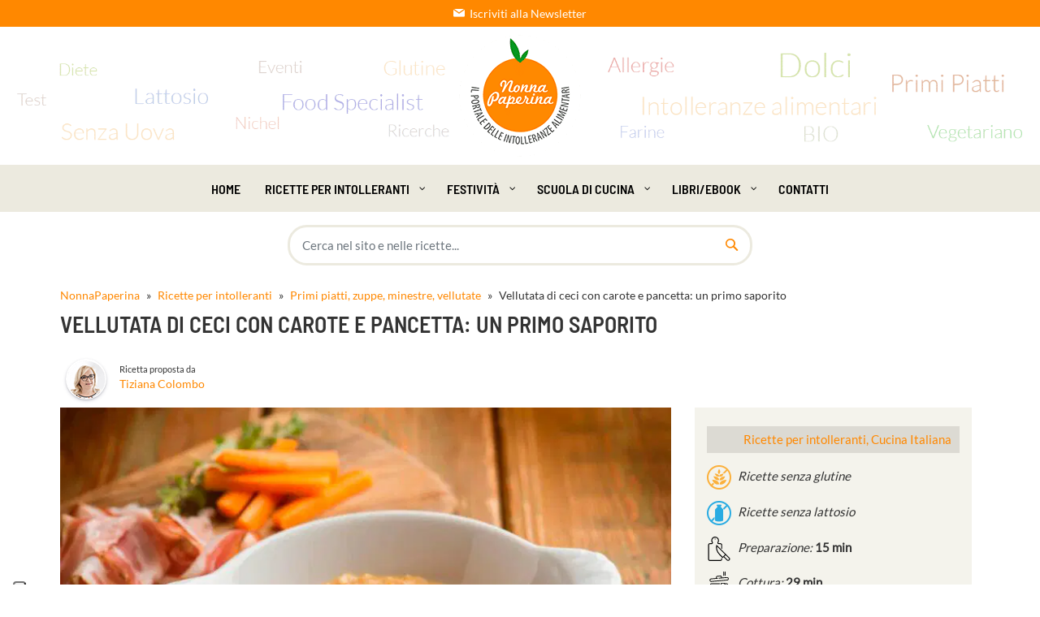

--- FILE ---
content_type: text/html; charset=UTF-8
request_url: https://www.nonnapaperina.it/2020/01/crema-di-ceci-con-carote-e-pancetta-un-primo-vellutato/
body_size: 55349
content:
<!DOCTYPE html>
<html lang="it-IT">
<head><meta charset="UTF-8"><script>if(navigator.userAgent.match(/MSIE|Internet Explorer/i)||navigator.userAgent.match(/Trident\/7\..*?rv:11/i)){var href=document.location.href;if(!href.match(/[?&]nowprocket/)){if(href.indexOf("?")==-1){if(href.indexOf("#")==-1){document.location.href=href+"?nowprocket=1"}else{document.location.href=href.replace("#","?nowprocket=1#")}}else{if(href.indexOf("#")==-1){document.location.href=href+"&nowprocket=1"}else{document.location.href=href.replace("#","&nowprocket=1#")}}}}</script><script>(()=>{class RocketLazyLoadScripts{constructor(){this.v="2.0.4",this.userEvents=["keydown","keyup","mousedown","mouseup","mousemove","mouseover","mouseout","touchmove","touchstart","touchend","touchcancel","wheel","click","dblclick","input"],this.attributeEvents=["onblur","onclick","oncontextmenu","ondblclick","onfocus","onmousedown","onmouseenter","onmouseleave","onmousemove","onmouseout","onmouseover","onmouseup","onmousewheel","onscroll","onsubmit"]}async t(){this.i(),this.o(),/iP(ad|hone)/.test(navigator.userAgent)&&this.h(),this.u(),this.l(this),this.m(),this.k(this),this.p(this),this._(),await Promise.all([this.R(),this.L()]),this.lastBreath=Date.now(),this.S(this),this.P(),this.D(),this.O(),this.M(),await this.C(this.delayedScripts.normal),await this.C(this.delayedScripts.defer),await this.C(this.delayedScripts.async),await this.T(),await this.F(),await this.j(),await this.A(),window.dispatchEvent(new Event("rocket-allScriptsLoaded")),this.everythingLoaded=!0,this.lastTouchEnd&&await new Promise(t=>setTimeout(t,500-Date.now()+this.lastTouchEnd)),this.I(),this.H(),this.U(),this.W()}i(){this.CSPIssue=sessionStorage.getItem("rocketCSPIssue"),document.addEventListener("securitypolicyviolation",t=>{this.CSPIssue||"script-src-elem"!==t.violatedDirective||"data"!==t.blockedURI||(this.CSPIssue=!0,sessionStorage.setItem("rocketCSPIssue",!0))},{isRocket:!0})}o(){window.addEventListener("pageshow",t=>{this.persisted=t.persisted,this.realWindowLoadedFired=!0},{isRocket:!0}),window.addEventListener("pagehide",()=>{this.onFirstUserAction=null},{isRocket:!0})}h(){let t;function e(e){t=e}window.addEventListener("touchstart",e,{isRocket:!0}),window.addEventListener("touchend",function i(o){o.changedTouches[0]&&t.changedTouches[0]&&Math.abs(o.changedTouches[0].pageX-t.changedTouches[0].pageX)<10&&Math.abs(o.changedTouches[0].pageY-t.changedTouches[0].pageY)<10&&o.timeStamp-t.timeStamp<200&&(window.removeEventListener("touchstart",e,{isRocket:!0}),window.removeEventListener("touchend",i,{isRocket:!0}),"INPUT"===o.target.tagName&&"text"===o.target.type||(o.target.dispatchEvent(new TouchEvent("touchend",{target:o.target,bubbles:!0})),o.target.dispatchEvent(new MouseEvent("mouseover",{target:o.target,bubbles:!0})),o.target.dispatchEvent(new PointerEvent("click",{target:o.target,bubbles:!0,cancelable:!0,detail:1,clientX:o.changedTouches[0].clientX,clientY:o.changedTouches[0].clientY})),event.preventDefault()))},{isRocket:!0})}q(t){this.userActionTriggered||("mousemove"!==t.type||this.firstMousemoveIgnored?"keyup"===t.type||"mouseover"===t.type||"mouseout"===t.type||(this.userActionTriggered=!0,this.onFirstUserAction&&this.onFirstUserAction()):this.firstMousemoveIgnored=!0),"click"===t.type&&t.preventDefault(),t.stopPropagation(),t.stopImmediatePropagation(),"touchstart"===this.lastEvent&&"touchend"===t.type&&(this.lastTouchEnd=Date.now()),"click"===t.type&&(this.lastTouchEnd=0),this.lastEvent=t.type,t.composedPath&&t.composedPath()[0].getRootNode()instanceof ShadowRoot&&(t.rocketTarget=t.composedPath()[0]),this.savedUserEvents.push(t)}u(){this.savedUserEvents=[],this.userEventHandler=this.q.bind(this),this.userEvents.forEach(t=>window.addEventListener(t,this.userEventHandler,{passive:!1,isRocket:!0})),document.addEventListener("visibilitychange",this.userEventHandler,{isRocket:!0})}U(){this.userEvents.forEach(t=>window.removeEventListener(t,this.userEventHandler,{passive:!1,isRocket:!0})),document.removeEventListener("visibilitychange",this.userEventHandler,{isRocket:!0}),this.savedUserEvents.forEach(t=>{(t.rocketTarget||t.target).dispatchEvent(new window[t.constructor.name](t.type,t))})}m(){const t="return false",e=Array.from(this.attributeEvents,t=>"data-rocket-"+t),i="["+this.attributeEvents.join("],[")+"]",o="[data-rocket-"+this.attributeEvents.join("],[data-rocket-")+"]",s=(e,i,o)=>{o&&o!==t&&(e.setAttribute("data-rocket-"+i,o),e["rocket"+i]=new Function("event",o),e.setAttribute(i,t))};new MutationObserver(t=>{for(const n of t)"attributes"===n.type&&(n.attributeName.startsWith("data-rocket-")||this.everythingLoaded?n.attributeName.startsWith("data-rocket-")&&this.everythingLoaded&&this.N(n.target,n.attributeName.substring(12)):s(n.target,n.attributeName,n.target.getAttribute(n.attributeName))),"childList"===n.type&&n.addedNodes.forEach(t=>{if(t.nodeType===Node.ELEMENT_NODE)if(this.everythingLoaded)for(const i of[t,...t.querySelectorAll(o)])for(const t of i.getAttributeNames())e.includes(t)&&this.N(i,t.substring(12));else for(const e of[t,...t.querySelectorAll(i)])for(const t of e.getAttributeNames())this.attributeEvents.includes(t)&&s(e,t,e.getAttribute(t))})}).observe(document,{subtree:!0,childList:!0,attributeFilter:[...this.attributeEvents,...e]})}I(){this.attributeEvents.forEach(t=>{document.querySelectorAll("[data-rocket-"+t+"]").forEach(e=>{this.N(e,t)})})}N(t,e){const i=t.getAttribute("data-rocket-"+e);i&&(t.setAttribute(e,i),t.removeAttribute("data-rocket-"+e))}k(t){Object.defineProperty(HTMLElement.prototype,"onclick",{get(){return this.rocketonclick||null},set(e){this.rocketonclick=e,this.setAttribute(t.everythingLoaded?"onclick":"data-rocket-onclick","this.rocketonclick(event)")}})}S(t){function e(e,i){let o=e[i];e[i]=null,Object.defineProperty(e,i,{get:()=>o,set(s){t.everythingLoaded?o=s:e["rocket"+i]=o=s}})}e(document,"onreadystatechange"),e(window,"onload"),e(window,"onpageshow");try{Object.defineProperty(document,"readyState",{get:()=>t.rocketReadyState,set(e){t.rocketReadyState=e},configurable:!0}),document.readyState="loading"}catch(t){console.log("WPRocket DJE readyState conflict, bypassing")}}l(t){this.originalAddEventListener=EventTarget.prototype.addEventListener,this.originalRemoveEventListener=EventTarget.prototype.removeEventListener,this.savedEventListeners=[],EventTarget.prototype.addEventListener=function(e,i,o){o&&o.isRocket||!t.B(e,this)&&!t.userEvents.includes(e)||t.B(e,this)&&!t.userActionTriggered||e.startsWith("rocket-")||t.everythingLoaded?t.originalAddEventListener.call(this,e,i,o):(t.savedEventListeners.push({target:this,remove:!1,type:e,func:i,options:o}),"mouseenter"!==e&&"mouseleave"!==e||t.originalAddEventListener.call(this,e,t.savedUserEvents.push,o))},EventTarget.prototype.removeEventListener=function(e,i,o){o&&o.isRocket||!t.B(e,this)&&!t.userEvents.includes(e)||t.B(e,this)&&!t.userActionTriggered||e.startsWith("rocket-")||t.everythingLoaded?t.originalRemoveEventListener.call(this,e,i,o):t.savedEventListeners.push({target:this,remove:!0,type:e,func:i,options:o})}}J(t,e){this.savedEventListeners=this.savedEventListeners.filter(i=>{let o=i.type,s=i.target||window;return e!==o||t!==s||(this.B(o,s)&&(i.type="rocket-"+o),this.$(i),!1)})}H(){EventTarget.prototype.addEventListener=this.originalAddEventListener,EventTarget.prototype.removeEventListener=this.originalRemoveEventListener,this.savedEventListeners.forEach(t=>this.$(t))}$(t){t.remove?this.originalRemoveEventListener.call(t.target,t.type,t.func,t.options):this.originalAddEventListener.call(t.target,t.type,t.func,t.options)}p(t){let e;function i(e){return t.everythingLoaded?e:e.split(" ").map(t=>"load"===t||t.startsWith("load.")?"rocket-jquery-load":t).join(" ")}function o(o){function s(e){const s=o.fn[e];o.fn[e]=o.fn.init.prototype[e]=function(){return this[0]===window&&t.userActionTriggered&&("string"==typeof arguments[0]||arguments[0]instanceof String?arguments[0]=i(arguments[0]):"object"==typeof arguments[0]&&Object.keys(arguments[0]).forEach(t=>{const e=arguments[0][t];delete arguments[0][t],arguments[0][i(t)]=e})),s.apply(this,arguments),this}}if(o&&o.fn&&!t.allJQueries.includes(o)){const e={DOMContentLoaded:[],"rocket-DOMContentLoaded":[]};for(const t in e)document.addEventListener(t,()=>{e[t].forEach(t=>t())},{isRocket:!0});o.fn.ready=o.fn.init.prototype.ready=function(i){function s(){parseInt(o.fn.jquery)>2?setTimeout(()=>i.bind(document)(o)):i.bind(document)(o)}return"function"==typeof i&&(t.realDomReadyFired?!t.userActionTriggered||t.fauxDomReadyFired?s():e["rocket-DOMContentLoaded"].push(s):e.DOMContentLoaded.push(s)),o([])},s("on"),s("one"),s("off"),t.allJQueries.push(o)}e=o}t.allJQueries=[],o(window.jQuery),Object.defineProperty(window,"jQuery",{get:()=>e,set(t){o(t)}})}P(){const t=new Map;document.write=document.writeln=function(e){const i=document.currentScript,o=document.createRange(),s=i.parentElement;let n=t.get(i);void 0===n&&(n=i.nextSibling,t.set(i,n));const c=document.createDocumentFragment();o.setStart(c,0),c.appendChild(o.createContextualFragment(e)),s.insertBefore(c,n)}}async R(){return new Promise(t=>{this.userActionTriggered?t():this.onFirstUserAction=t})}async L(){return new Promise(t=>{document.addEventListener("DOMContentLoaded",()=>{this.realDomReadyFired=!0,t()},{isRocket:!0})})}async j(){return this.realWindowLoadedFired?Promise.resolve():new Promise(t=>{window.addEventListener("load",t,{isRocket:!0})})}M(){this.pendingScripts=[];this.scriptsMutationObserver=new MutationObserver(t=>{for(const e of t)e.addedNodes.forEach(t=>{"SCRIPT"!==t.tagName||t.noModule||t.isWPRocket||this.pendingScripts.push({script:t,promise:new Promise(e=>{const i=()=>{const i=this.pendingScripts.findIndex(e=>e.script===t);i>=0&&this.pendingScripts.splice(i,1),e()};t.addEventListener("load",i,{isRocket:!0}),t.addEventListener("error",i,{isRocket:!0}),setTimeout(i,1e3)})})})}),this.scriptsMutationObserver.observe(document,{childList:!0,subtree:!0})}async F(){await this.X(),this.pendingScripts.length?(await this.pendingScripts[0].promise,await this.F()):this.scriptsMutationObserver.disconnect()}D(){this.delayedScripts={normal:[],async:[],defer:[]},document.querySelectorAll("script[type$=rocketlazyloadscript]").forEach(t=>{t.hasAttribute("data-rocket-src")?t.hasAttribute("async")&&!1!==t.async?this.delayedScripts.async.push(t):t.hasAttribute("defer")&&!1!==t.defer||"module"===t.getAttribute("data-rocket-type")?this.delayedScripts.defer.push(t):this.delayedScripts.normal.push(t):this.delayedScripts.normal.push(t)})}async _(){await this.L();let t=[];document.querySelectorAll("script[type$=rocketlazyloadscript][data-rocket-src]").forEach(e=>{let i=e.getAttribute("data-rocket-src");if(i&&!i.startsWith("data:")){i.startsWith("//")&&(i=location.protocol+i);try{const o=new URL(i).origin;o!==location.origin&&t.push({src:o,crossOrigin:e.crossOrigin||"module"===e.getAttribute("data-rocket-type")})}catch(t){}}}),t=[...new Map(t.map(t=>[JSON.stringify(t),t])).values()],this.Y(t,"preconnect")}async G(t){if(await this.K(),!0!==t.noModule||!("noModule"in HTMLScriptElement.prototype))return new Promise(e=>{let i;function o(){(i||t).setAttribute("data-rocket-status","executed"),e()}try{if(navigator.userAgent.includes("Firefox/")||""===navigator.vendor||this.CSPIssue)i=document.createElement("script"),[...t.attributes].forEach(t=>{let e=t.nodeName;"type"!==e&&("data-rocket-type"===e&&(e="type"),"data-rocket-src"===e&&(e="src"),i.setAttribute(e,t.nodeValue))}),t.text&&(i.text=t.text),t.nonce&&(i.nonce=t.nonce),i.hasAttribute("src")?(i.addEventListener("load",o,{isRocket:!0}),i.addEventListener("error",()=>{i.setAttribute("data-rocket-status","failed-network"),e()},{isRocket:!0}),setTimeout(()=>{i.isConnected||e()},1)):(i.text=t.text,o()),i.isWPRocket=!0,t.parentNode.replaceChild(i,t);else{const i=t.getAttribute("data-rocket-type"),s=t.getAttribute("data-rocket-src");i?(t.type=i,t.removeAttribute("data-rocket-type")):t.removeAttribute("type"),t.addEventListener("load",o,{isRocket:!0}),t.addEventListener("error",i=>{this.CSPIssue&&i.target.src.startsWith("data:")?(console.log("WPRocket: CSP fallback activated"),t.removeAttribute("src"),this.G(t).then(e)):(t.setAttribute("data-rocket-status","failed-network"),e())},{isRocket:!0}),s?(t.fetchPriority="high",t.removeAttribute("data-rocket-src"),t.src=s):t.src="data:text/javascript;base64,"+window.btoa(unescape(encodeURIComponent(t.text)))}}catch(i){t.setAttribute("data-rocket-status","failed-transform"),e()}});t.setAttribute("data-rocket-status","skipped")}async C(t){const e=t.shift();return e?(e.isConnected&&await this.G(e),this.C(t)):Promise.resolve()}O(){this.Y([...this.delayedScripts.normal,...this.delayedScripts.defer,...this.delayedScripts.async],"preload")}Y(t,e){this.trash=this.trash||[];let i=!0;var o=document.createDocumentFragment();t.forEach(t=>{const s=t.getAttribute&&t.getAttribute("data-rocket-src")||t.src;if(s&&!s.startsWith("data:")){const n=document.createElement("link");n.href=s,n.rel=e,"preconnect"!==e&&(n.as="script",n.fetchPriority=i?"high":"low"),t.getAttribute&&"module"===t.getAttribute("data-rocket-type")&&(n.crossOrigin=!0),t.crossOrigin&&(n.crossOrigin=t.crossOrigin),t.integrity&&(n.integrity=t.integrity),t.nonce&&(n.nonce=t.nonce),o.appendChild(n),this.trash.push(n),i=!1}}),document.head.appendChild(o)}W(){this.trash.forEach(t=>t.remove())}async T(){try{document.readyState="interactive"}catch(t){}this.fauxDomReadyFired=!0;try{await this.K(),this.J(document,"readystatechange"),document.dispatchEvent(new Event("rocket-readystatechange")),await this.K(),document.rocketonreadystatechange&&document.rocketonreadystatechange(),await this.K(),this.J(document,"DOMContentLoaded"),document.dispatchEvent(new Event("rocket-DOMContentLoaded")),await this.K(),this.J(window,"DOMContentLoaded"),window.dispatchEvent(new Event("rocket-DOMContentLoaded"))}catch(t){console.error(t)}}async A(){try{document.readyState="complete"}catch(t){}try{await this.K(),this.J(document,"readystatechange"),document.dispatchEvent(new Event("rocket-readystatechange")),await this.K(),document.rocketonreadystatechange&&document.rocketonreadystatechange(),await this.K(),this.J(window,"load"),window.dispatchEvent(new Event("rocket-load")),await this.K(),window.rocketonload&&window.rocketonload(),await this.K(),this.allJQueries.forEach(t=>t(window).trigger("rocket-jquery-load")),await this.K(),this.J(window,"pageshow");const t=new Event("rocket-pageshow");t.persisted=this.persisted,window.dispatchEvent(t),await this.K(),window.rocketonpageshow&&window.rocketonpageshow({persisted:this.persisted})}catch(t){console.error(t)}}async K(){Date.now()-this.lastBreath>45&&(await this.X(),this.lastBreath=Date.now())}async X(){return document.hidden?new Promise(t=>setTimeout(t)):new Promise(t=>requestAnimationFrame(t))}B(t,e){return e===document&&"readystatechange"===t||(e===document&&"DOMContentLoaded"===t||(e===window&&"DOMContentLoaded"===t||(e===window&&"load"===t||e===window&&"pageshow"===t)))}static run(){(new RocketLazyLoadScripts).t()}}RocketLazyLoadScripts.run()})();</script>
    
    <meta name="viewport" content="width=device-width, initial-scale=1">
    <meta http-equiv="X-UA-Compatible" content="IE=edge">
    <meta name="p:domain_verify" content="e50ccb3a57072f48c7e021e51847a7c4"/>
    <link rel="profile" href="http://gmpg.org/xfn/11">
			<script type="text/javascript" class="_iub_cs_skip">
				var _iub = _iub || {};
				_iub.csConfiguration = _iub.csConfiguration || {};
				_iub.csConfiguration.siteId = "2479880";
				_iub.csConfiguration.cookiePolicyId = "95973318";
							</script>
			<script class="_iub_cs_skip" src="https://cs.iubenda.com/autoblocking/2479880.js" fetchpriority="low" data-rocket-defer defer></script>
			<meta name='robots' content='index, follow, max-image-preview:large, max-snippet:-1, max-video-preview:-1' />
	<style>img:is([sizes="auto" i], [sizes^="auto," i]) { contain-intrinsic-size: 3000px 1500px }</style>
	
	<!-- This site is optimized with the Yoast SEO Premium plugin v26.7 (Yoast SEO v26.7) - https://yoast.com/wordpress/plugins/seo/ -->
	<title>Vellutata di ceci con carote e pancetta: un primo piatto saporito</title>
<link data-rocket-prefetch href="https://cdn.iubenda.com" rel="dns-prefetch">
<link data-rocket-prefetch href="https://cs.iubenda.com" rel="dns-prefetch">
<link data-rocket-prefetch href="https://cdn.nonnapaperina.it" rel="dns-prefetch"><link rel="preload" data-rocket-preload as="image" href="https://cdn.nonnapaperina.it/wp-content/uploads/2019/09/crema-ceci-carote-pancetta-o-c-s.jpg?strip=all&#038;quality=80&#038;webp=67&#038;sharp=1&#038;fit=752%2C502" imagesrcset="https://cdn.nonnapaperina.it/wp-content/uploads/2019/09/crema-ceci-carote-pancetta-o-c-s.jpg?strip=all&amp;quality=80&amp;webp=67&amp;sharp=1 1024w, https://cdn.nonnapaperina.it/wp-content/uploads/2019/09/crema-ceci-carote-pancetta-o-c-s-300x200.jpg?strip=all&amp;quality=80&amp;webp=67&amp;sharp=1 300w, https://cdn.nonnapaperina.it/wp-content/uploads/2019/09/crema-ceci-carote-pancetta-o-c-s-768x512.jpg?strip=all&amp;quality=80&amp;webp=67&amp;sharp=1 768w, https://cdn.nonnapaperina.it/wp-content/uploads/2019/09/crema-ceci-carote-pancetta-o-c-s-80x53.jpg?strip=all&amp;quality=80&amp;webp=67&amp;sharp=1 80w, https://cdn.nonnapaperina.it/wp-content/uploads/2019/09/crema-ceci-carote-pancetta-o-c-s-720x480.jpg?strip=all&amp;quality=80&amp;webp=67&amp;sharp=1 720w, https://cdn.nonnapaperina.it/wp-content/uploads/2019/09/crema-ceci-carote-pancetta-o-c-s-332x221.jpg?strip=all&amp;quality=80&amp;webp=67&amp;sharp=1 332w, https://cdn.nonnapaperina.it/wp-content/uploads/2019/09/crema-ceci-carote-pancetta-o-c-s-141x94.jpg?strip=all&amp;quality=80&amp;webp=67&amp;sharp=1 141w, https://cdn.nonnapaperina.it/wp-content/uploads/2019/09/crema-ceci-carote-pancetta-o-c-s-146x97.jpg?strip=all&amp;quality=80&amp;webp=67&amp;sharp=1 146w, https://cdn.nonnapaperina.it/wp-content/uploads/2019/09/crema-ceci-carote-pancetta-o-c-s-150x100.jpg?strip=all&amp;quality=80&amp;webp=67&amp;sharp=1 150w, https://cdn.nonnapaperina.it/wp-content/uploads/2019/09/crema-ceci-carote-pancetta-o-c-s-272x182.jpg?strip=all&amp;quality=80&amp;webp=67&amp;sharp=1 272w, https://cdn.nonnapaperina.it/wp-content/uploads/2019/09/crema-ceci-carote-pancetta-o-c-s-120x80.jpg?strip=all&amp;quality=80&amp;webp=67&amp;sharp=1 120w, https://cdn.nonnapaperina.it/wp-content/uploads/2019/09/crema-ceci-carote-pancetta-o-c-s-90x60.jpg?strip=all&amp;quality=80&amp;webp=67&amp;sharp=1 90w, https://cdn.nonnapaperina.it/wp-content/uploads/2019/09/crema-ceci-carote-pancetta-o-c-s.jpg?strip=all&amp;quality=80&amp;webp=67&amp;sharp=1&amp;w=204 204w, https://cdn.nonnapaperina.it/wp-content/uploads/2019/09/crema-ceci-carote-pancetta-o-c-s.jpg?strip=all&amp;quality=80&amp;webp=67&amp;sharp=1&amp;w=409 409w, https://cdn.nonnapaperina.it/wp-content/uploads/2019/09/crema-ceci-carote-pancetta-o-c-s.jpg?strip=all&amp;quality=80&amp;webp=67&amp;sharp=1&amp;w=614 614w, https://cdn.nonnapaperina.it/wp-content/uploads/2019/09/crema-ceci-carote-pancetta-o-c-s.jpg?strip=all&amp;quality=80&amp;webp=67&amp;sharp=1&amp;w=819 819w" imagesizes="(max-width: 752px) 100vw, 752px" fetchpriority="high">
	<meta name="description" content="Tiepida, calda o addirittura fredda, la vellutata di ceci è un primo piatto che mostra gusto, bontà e nutrimento, in tutte le stagioni." />
	<link rel="canonical" href="https://www.nonnapaperina.it/2020/01/crema-di-ceci-con-carote-e-pancetta-un-primo-vellutato/" />
	<meta property="og:locale" content="it_IT" />
	<meta property="og:type" content="article" />
	<meta property="og:title" content="Vellutata di ceci con carote e pancetta: un primo saporito" />
	<meta property="og:description" content="Vellutata di ceci con carote e pancetta: parliamo dei ceci La vellutata di ceci con carote e pancetta è un piatto che incarna il comfort food in ogni" />
	<meta property="og:url" content="https://www.nonnapaperina.it/2020/01/crema-di-ceci-con-carote-e-pancetta-un-primo-vellutato/" />
	<meta property="og:site_name" content="Nonnapaperina" />
	<meta property="article:publisher" content="https://www.facebook.com/Nonnapaperina/" />
	<meta property="article:author" content="https://www.facebook.com/Nonnapaperina" />
	<meta property="article:published_time" content="2020-01-24T23:00:00+00:00" />
	<meta property="article:modified_time" content="2024-05-22T08:02:13+00:00" />
	<meta property="og:image" content="https://cdn.nonnapaperina.it/wp-content/uploads/2019/09/crema-ceci-carote-pancetta-o-c-s.jpg?strip=all&quality=80&webp=67&sharp=1" />
	<meta property="og:image:width" content="1024" />
	<meta property="og:image:height" content="683" />
	<meta property="og:image:type" content="image/jpeg" />
	<meta name="author" content="Colombo Tiziana" />
	<meta name="twitter:card" content="summary_large_image" />
	<meta name="twitter:creator" content="@laNonnaPaperina" />
	<meta name="twitter:site" content="@laNonnapaperina" />
	<meta name="twitter:label1" content="Scritto da" />
	<meta name="twitter:data1" content="Colombo Tiziana" />
	<meta name="twitter:label2" content="Tempo di lettura stimato" />
	<meta name="twitter:data2" content="4 minuti" />
	<!-- / Yoast SEO Premium plugin. -->


<link rel='dns-prefetch' href='//cdn.iubenda.com' />

<link rel='dns-prefetch' href='//cdn.nonnapaperina.it' />

<link rel='preconnect' href='//cdn.nonnapaperina.it' />
<link rel="alternate" type="application/rss+xml" title="Nonnapaperina &raquo; Feed" href="https://www.nonnapaperina.it/feed/" />
<link rel="alternate" type="application/rss+xml" title="Nonnapaperina &raquo; Feed dei commenti" href="https://www.nonnapaperina.it/comments/feed/" />
<link rel="alternate" type="application/rss+xml" title="Nonnapaperina &raquo; Vellutata di ceci con carote e pancetta: un primo saporito Feed dei commenti" href="https://www.nonnapaperina.it/2020/01/crema-di-ceci-con-carote-e-pancetta-un-primo-vellutato/feed/" />
<link id='omgf-preload-0' rel='preload' href='//cdn.nonnapaperina.it/wp-content/uploads/omgf/es-font2/barlow-semi-condensed-normal-latin-ext-400.woff2?ver=1746776206' as='font' type='font/woff2' crossorigin />
<link id='omgf-preload-1' rel='preload' href='//cdn.nonnapaperina.it/wp-content/uploads/omgf/es-font2/barlow-semi-condensed-normal-latin-400.woff2?ver=1746776206' as='font' type='font/woff2' crossorigin />
<link id='omgf-preload-2' rel='preload' href='//cdn.nonnapaperina.it/wp-content/uploads/omgf/es-font2/lato-normal-latin-ext-400.woff2?ver=1746776206' as='font' type='font/woff2' crossorigin />
<link id='omgf-preload-3' rel='preload' href='//cdn.nonnapaperina.it/wp-content/uploads/omgf/es-font2/lato-normal-latin-400.woff2?ver=1746776206' as='font' type='font/woff2' crossorigin />
<link id='omgf-preload-4' rel='preload' href='//cdn.nonnapaperina.it/wp-content/uploads/omgf/redux-google-fonts-quadmenu_es-kitchen/barlow-semi-condensed-normal-latin-ext-600.woff2?ver=1746776206' as='font' type='font/woff2' crossorigin />
<link id='omgf-preload-5' rel='preload' href='//cdn.nonnapaperina.it/wp-content/uploads/omgf/redux-google-fonts-quadmenu_es-kitchen/barlow-semi-condensed-normal-latin-600.woff2?ver=1746776206' as='font' type='font/woff2' crossorigin />
<link id='omgf-preload-6' rel='preload' href='//cdn.nonnapaperina.it/wp-content/uploads/omgf/redux-google-fonts-quadmenu_es-kitchen/lato-normal-latin-ext-400.woff2?ver=1746776206' as='font' type='font/woff2' crossorigin />
<link id='omgf-preload-7' rel='preload' href='//cdn.nonnapaperina.it/wp-content/uploads/omgf/redux-google-fonts-quadmenu_es-kitchen/lato-normal-latin-400.woff2?ver=1746776206' as='font' type='font/woff2' crossorigin />
<style id='global-styles-inline-css' type='text/css'>
:root{--wp--preset--aspect-ratio--square: 1;--wp--preset--aspect-ratio--4-3: 4/3;--wp--preset--aspect-ratio--3-4: 3/4;--wp--preset--aspect-ratio--3-2: 3/2;--wp--preset--aspect-ratio--2-3: 2/3;--wp--preset--aspect-ratio--16-9: 16/9;--wp--preset--aspect-ratio--9-16: 9/16;--wp--preset--color--black: #000000;--wp--preset--color--cyan-bluish-gray: #abb8c3;--wp--preset--color--white: #ffffff;--wp--preset--color--pale-pink: #f78da7;--wp--preset--color--vivid-red: #cf2e2e;--wp--preset--color--luminous-vivid-orange: #ff6900;--wp--preset--color--luminous-vivid-amber: #fcb900;--wp--preset--color--light-green-cyan: #7bdcb5;--wp--preset--color--vivid-green-cyan: #00d084;--wp--preset--color--pale-cyan-blue: #8ed1fc;--wp--preset--color--vivid-cyan-blue: #0693e3;--wp--preset--color--vivid-purple: #9b51e0;--wp--preset--gradient--vivid-cyan-blue-to-vivid-purple: linear-gradient(135deg,rgba(6,147,227,1) 0%,rgb(155,81,224) 100%);--wp--preset--gradient--light-green-cyan-to-vivid-green-cyan: linear-gradient(135deg,rgb(122,220,180) 0%,rgb(0,208,130) 100%);--wp--preset--gradient--luminous-vivid-amber-to-luminous-vivid-orange: linear-gradient(135deg,rgba(252,185,0,1) 0%,rgba(255,105,0,1) 100%);--wp--preset--gradient--luminous-vivid-orange-to-vivid-red: linear-gradient(135deg,rgba(255,105,0,1) 0%,rgb(207,46,46) 100%);--wp--preset--gradient--very-light-gray-to-cyan-bluish-gray: linear-gradient(135deg,rgb(238,238,238) 0%,rgb(169,184,195) 100%);--wp--preset--gradient--cool-to-warm-spectrum: linear-gradient(135deg,rgb(74,234,220) 0%,rgb(151,120,209) 20%,rgb(207,42,186) 40%,rgb(238,44,130) 60%,rgb(251,105,98) 80%,rgb(254,248,76) 100%);--wp--preset--gradient--blush-light-purple: linear-gradient(135deg,rgb(255,206,236) 0%,rgb(152,150,240) 100%);--wp--preset--gradient--blush-bordeaux: linear-gradient(135deg,rgb(254,205,165) 0%,rgb(254,45,45) 50%,rgb(107,0,62) 100%);--wp--preset--gradient--luminous-dusk: linear-gradient(135deg,rgb(255,203,112) 0%,rgb(199,81,192) 50%,rgb(65,88,208) 100%);--wp--preset--gradient--pale-ocean: linear-gradient(135deg,rgb(255,245,203) 0%,rgb(182,227,212) 50%,rgb(51,167,181) 100%);--wp--preset--gradient--electric-grass: linear-gradient(135deg,rgb(202,248,128) 0%,rgb(113,206,126) 100%);--wp--preset--gradient--midnight: linear-gradient(135deg,rgb(2,3,129) 0%,rgb(40,116,252) 100%);--wp--preset--font-size--small: 13px;--wp--preset--font-size--medium: 20px;--wp--preset--font-size--large: 36px;--wp--preset--font-size--x-large: 42px;--wp--preset--spacing--20: 0.44rem;--wp--preset--spacing--30: 0.67rem;--wp--preset--spacing--40: 1rem;--wp--preset--spacing--50: 1.5rem;--wp--preset--spacing--60: 2.25rem;--wp--preset--spacing--70: 3.38rem;--wp--preset--spacing--80: 5.06rem;--wp--preset--shadow--natural: 6px 6px 9px rgba(0, 0, 0, 0.2);--wp--preset--shadow--deep: 12px 12px 50px rgba(0, 0, 0, 0.4);--wp--preset--shadow--sharp: 6px 6px 0px rgba(0, 0, 0, 0.2);--wp--preset--shadow--outlined: 6px 6px 0px -3px rgba(255, 255, 255, 1), 6px 6px rgba(0, 0, 0, 1);--wp--preset--shadow--crisp: 6px 6px 0px rgba(0, 0, 0, 1);}:where(.is-layout-flex){gap: 0.5em;}:where(.is-layout-grid){gap: 0.5em;}body .is-layout-flex{display: flex;}.is-layout-flex{flex-wrap: wrap;align-items: center;}.is-layout-flex > :is(*, div){margin: 0;}body .is-layout-grid{display: grid;}.is-layout-grid > :is(*, div){margin: 0;}:where(.wp-block-columns.is-layout-flex){gap: 2em;}:where(.wp-block-columns.is-layout-grid){gap: 2em;}:where(.wp-block-post-template.is-layout-flex){gap: 1.25em;}:where(.wp-block-post-template.is-layout-grid){gap: 1.25em;}.has-black-color{color: var(--wp--preset--color--black) !important;}.has-cyan-bluish-gray-color{color: var(--wp--preset--color--cyan-bluish-gray) !important;}.has-white-color{color: var(--wp--preset--color--white) !important;}.has-pale-pink-color{color: var(--wp--preset--color--pale-pink) !important;}.has-vivid-red-color{color: var(--wp--preset--color--vivid-red) !important;}.has-luminous-vivid-orange-color{color: var(--wp--preset--color--luminous-vivid-orange) !important;}.has-luminous-vivid-amber-color{color: var(--wp--preset--color--luminous-vivid-amber) !important;}.has-light-green-cyan-color{color: var(--wp--preset--color--light-green-cyan) !important;}.has-vivid-green-cyan-color{color: var(--wp--preset--color--vivid-green-cyan) !important;}.has-pale-cyan-blue-color{color: var(--wp--preset--color--pale-cyan-blue) !important;}.has-vivid-cyan-blue-color{color: var(--wp--preset--color--vivid-cyan-blue) !important;}.has-vivid-purple-color{color: var(--wp--preset--color--vivid-purple) !important;}.has-black-background-color{background-color: var(--wp--preset--color--black) !important;}.has-cyan-bluish-gray-background-color{background-color: var(--wp--preset--color--cyan-bluish-gray) !important;}.has-white-background-color{background-color: var(--wp--preset--color--white) !important;}.has-pale-pink-background-color{background-color: var(--wp--preset--color--pale-pink) !important;}.has-vivid-red-background-color{background-color: var(--wp--preset--color--vivid-red) !important;}.has-luminous-vivid-orange-background-color{background-color: var(--wp--preset--color--luminous-vivid-orange) !important;}.has-luminous-vivid-amber-background-color{background-color: var(--wp--preset--color--luminous-vivid-amber) !important;}.has-light-green-cyan-background-color{background-color: var(--wp--preset--color--light-green-cyan) !important;}.has-vivid-green-cyan-background-color{background-color: var(--wp--preset--color--vivid-green-cyan) !important;}.has-pale-cyan-blue-background-color{background-color: var(--wp--preset--color--pale-cyan-blue) !important;}.has-vivid-cyan-blue-background-color{background-color: var(--wp--preset--color--vivid-cyan-blue) !important;}.has-vivid-purple-background-color{background-color: var(--wp--preset--color--vivid-purple) !important;}.has-black-border-color{border-color: var(--wp--preset--color--black) !important;}.has-cyan-bluish-gray-border-color{border-color: var(--wp--preset--color--cyan-bluish-gray) !important;}.has-white-border-color{border-color: var(--wp--preset--color--white) !important;}.has-pale-pink-border-color{border-color: var(--wp--preset--color--pale-pink) !important;}.has-vivid-red-border-color{border-color: var(--wp--preset--color--vivid-red) !important;}.has-luminous-vivid-orange-border-color{border-color: var(--wp--preset--color--luminous-vivid-orange) !important;}.has-luminous-vivid-amber-border-color{border-color: var(--wp--preset--color--luminous-vivid-amber) !important;}.has-light-green-cyan-border-color{border-color: var(--wp--preset--color--light-green-cyan) !important;}.has-vivid-green-cyan-border-color{border-color: var(--wp--preset--color--vivid-green-cyan) !important;}.has-pale-cyan-blue-border-color{border-color: var(--wp--preset--color--pale-cyan-blue) !important;}.has-vivid-cyan-blue-border-color{border-color: var(--wp--preset--color--vivid-cyan-blue) !important;}.has-vivid-purple-border-color{border-color: var(--wp--preset--color--vivid-purple) !important;}.has-vivid-cyan-blue-to-vivid-purple-gradient-background{background: var(--wp--preset--gradient--vivid-cyan-blue-to-vivid-purple) !important;}.has-light-green-cyan-to-vivid-green-cyan-gradient-background{background: var(--wp--preset--gradient--light-green-cyan-to-vivid-green-cyan) !important;}.has-luminous-vivid-amber-to-luminous-vivid-orange-gradient-background{background: var(--wp--preset--gradient--luminous-vivid-amber-to-luminous-vivid-orange) !important;}.has-luminous-vivid-orange-to-vivid-red-gradient-background{background: var(--wp--preset--gradient--luminous-vivid-orange-to-vivid-red) !important;}.has-very-light-gray-to-cyan-bluish-gray-gradient-background{background: var(--wp--preset--gradient--very-light-gray-to-cyan-bluish-gray) !important;}.has-cool-to-warm-spectrum-gradient-background{background: var(--wp--preset--gradient--cool-to-warm-spectrum) !important;}.has-blush-light-purple-gradient-background{background: var(--wp--preset--gradient--blush-light-purple) !important;}.has-blush-bordeaux-gradient-background{background: var(--wp--preset--gradient--blush-bordeaux) !important;}.has-luminous-dusk-gradient-background{background: var(--wp--preset--gradient--luminous-dusk) !important;}.has-pale-ocean-gradient-background{background: var(--wp--preset--gradient--pale-ocean) !important;}.has-electric-grass-gradient-background{background: var(--wp--preset--gradient--electric-grass) !important;}.has-midnight-gradient-background{background: var(--wp--preset--gradient--midnight) !important;}.has-small-font-size{font-size: var(--wp--preset--font-size--small) !important;}.has-medium-font-size{font-size: var(--wp--preset--font-size--medium) !important;}.has-large-font-size{font-size: var(--wp--preset--font-size--large) !important;}.has-x-large-font-size{font-size: var(--wp--preset--font-size--x-large) !important;}
:where(.wp-block-post-template.is-layout-flex){gap: 1.25em;}:where(.wp-block-post-template.is-layout-grid){gap: 1.25em;}
:where(.wp-block-columns.is-layout-flex){gap: 2em;}:where(.wp-block-columns.is-layout-grid){gap: 2em;}
:root :where(.wp-block-pullquote){font-size: 1.5em;line-height: 1.6;}
</style>
<link rel='stylesheet' id='contact-form-7-css' href='https://cdn.nonnapaperina.it/wp-content/plugins/contact-form-7/includes/css/styles.css?ver=6.1.4' type='text/css' media='all' />
<link rel='stylesheet' id='wpcf7-redirect-script-frontend-css' href='https://cdn.nonnapaperina.it/wp-content/plugins/wpcf7-redirect/build/assets/frontend-script.css?ver=2c532d7e2be36f6af233' type='text/css' media='all' />
<link rel='stylesheet' id='wpml-menu-item-0-css' href='https://cdn.nonnapaperina.it/wp-content/plugins/sitepress-multilingual-cms/templates/language-switchers/menu-item/style.min.css?ver=1' type='text/css' media='all' />
<link data-minify="1" rel='stylesheet' id='es-font2-css' href='https://cdn.nonnapaperina.it/wp-content/cache/min/1/wp-content/uploads/omgf/es-font2/es-font2.css?ver=1768380208' type='text/css' media='all' />
<link rel='stylesheet' id='style-master-css' href='https://cdn.nonnapaperina.it/wp-content/themes/es-kitchen/style-master.css?ver=cd9fb57a27b063258ccffc07c2249834' type='text/css' media='all' />
<link rel='stylesheet' id='wp-bootstrap-starter-bootstrap-css-css' href='https://cdn.nonnapaperina.it/wp-content/themes/wp-bootstrap-starter/inc/assets/css/bootstrap.min.css?ver=cd9fb57a27b063258ccffc07c2249834' type='text/css' media='all' />
<link rel='stylesheet' id='wp-bootstrap-starter-style-css' href='https://cdn.nonnapaperina.it/wp-content/themes/es-kitchen/style.css?ver=cd9fb57a27b063258ccffc07c2249834' type='text/css' media='all' />
<link rel='stylesheet' id='quadmenu-normalize-css' href='https://cdn.nonnapaperina.it/wp-content/plugins/quadmenu/assets/frontend/css/quadmenu-normalize.css?ver=3.3.2' type='text/css' media='all' />
<link rel='stylesheet' id='quadmenu-widgets-css' href='https://cdn.nonnapaperina.it/wp-content/uploads/es-kitchen/quadmenu-widgets.css?ver=1765895233' type='text/css' media='all' />
<link rel='stylesheet' id='quadmenu-css' href='https://cdn.nonnapaperina.it/wp-content/plugins/quadmenu/build/frontend/style.css?ver=3.3.2' type='text/css' media='all' />
<link rel='stylesheet' id='quadmenu-locations-css' href='https://cdn.nonnapaperina.it/wp-content/uploads/es-kitchen/quadmenu-locations.css?ver=1765895232' type='text/css' media='all' />
<link rel='stylesheet' id='cf7cf-style-css' href='https://cdn.nonnapaperina.it/wp-content/plugins/cf7-conditional-fields/style.css?ver=2.6.7' type='text/css' media='all' />
<link data-minify="1" rel='stylesheet' id='redux-google-fonts-quadmenu_es-kitchen-css' href='https://cdn.nonnapaperina.it/wp-content/cache/min/1/wp-content/uploads/omgf/redux-google-fonts-quadmenu_es-kitchen/redux-google-fonts-quadmenu_es-kitchen.css?ver=1768380208' type='text/css' media='all' />

<script  type="text/javascript" class=" _iub_cs_skip" type="text/javascript" id="iubenda-head-inline-scripts-0">
/* <![CDATA[ */

var _iub = _iub || [];
_iub.csConfiguration = {"askConsentAtCookiePolicyUpdate":true,"floatingPreferencesButtonDisplay":"anchored-bottom-left","perPurposeConsent":true,"siteId":2479880,"whitelabel":false,"cookiePolicyId":95973318,"lang":"it", "banner":{ "acceptButtonDisplay":true,"closeButtonRejects":true,"customizeButtonDisplay":true,"explicitWithdrawal":true,"listPurposes":true,"position":"bottom","rejectButtonDisplay":true,"showPurposesToggles":true }};
/* ]]> */
</script>
<script  type="text/javascript" src="//cdn.iubenda.com/cs/iubenda_cs.js" charset="UTF-8" async="async" class=" _iub_cs_skip" type="text/javascript" src="//cdn.iubenda.com/cs/iubenda_cs.js?ver=3.12.5" id="iubenda-head-scripts-1-js"></script>
<script type="text/javascript" id="wpml-cookie-js-extra">
/* <![CDATA[ */
var wpml_cookies = {"wp-wpml_current_language":{"value":"it","expires":1,"path":"\/"}};
var wpml_cookies = {"wp-wpml_current_language":{"value":"it","expires":1,"path":"\/"}};
/* ]]> */
</script>
<script type="rocketlazyloadscript" data-rocket-type="text/javascript" data-rocket-src="https://cdn.nonnapaperina.it/wp-content/plugins/sitepress-multilingual-cms/res/js/cookies/language-cookie.js?ver=486900" id="wpml-cookie-js" defer="defer" data-wp-strategy="defer"></script>
<script type="text/javascript" src="https://cdn.nonnapaperina.it/wp-includes/js/jquery/jquery.min.js?ver=3.7.1" id="jquery-core-js"></script>
<script type="text/javascript" src="https://cdn.nonnapaperina.it/wp-includes/js/jquery/jquery-migrate.min.js?ver=3.4.1" id="jquery-migrate-js" data-rocket-defer defer></script>
<!--[if lt IE 9]>
<script type="text/javascript" src="https://cdn.nonnapaperina.it/wp-content/themes/wp-bootstrap-starter/inc/assets/js/html5.js?ver=3.7.0" id="html5hiv-js"></script>
<![endif]-->
<script type="text/javascript" id="wpml-xdomain-data-js-extra">
/* <![CDATA[ */
var wpml_xdomain_data = {"css_selector":"wpml-ls-item","ajax_url":"https:\/\/www.nonnapaperina.it\/wp-admin\/admin-ajax.php","current_lang":"it","_nonce":"ca1faafbf5"};
/* ]]> */
</script>
<script type="rocketlazyloadscript" data-rocket-type="text/javascript" data-rocket-src="https://cdn.nonnapaperina.it/wp-content/plugins/sitepress-multilingual-cms/res/js/xdomain-data.js?ver=486900" id="wpml-xdomain-data-js" defer="defer" data-wp-strategy="defer"></script>

<meta name="generator" content="WPML ver:4.8.6 stt:1,27;" />
   <!-- Google tag (gtag.js) -->
  <script type="rocketlazyloadscript" async data-rocket-src="https://www.googletagmanager.com/gtag/js?id=G-BSP2QD815Q"></script>
  <script type="rocketlazyloadscript">
  window.dataLayer = window.dataLayer || [];
  function gtag(){dataLayer.push(arguments);}
  gtag('js', new Date());
  gtag('config', 'G-BSP2QD815Q');
  </script>
    <script type="rocketlazyloadscript" data-rocket-type="text/javascript">
      (function(c,l,a,r,i,t,y){
          c[a]=c[a]||function(){(c[a].q=c[a].q||[]).push(arguments)};
          t=l.createElement(r);t.async=1;t.src="https://www.clarity.ms/tag/"+i;
          y=l.getElementsByTagName(r)[0];y.parentNode.insertBefore(t,y);
      })(window, document, "clarity", "script", "fihscc3uaj");
  </script>
<link rel="pingback" href="https://www.nonnapaperina.it/xmlrpc.php">    <style type="text/css">
        #page-sub-header { background: #ffffff; }
    </style>
    <noscript><style>.lazyload[data-src]{display:none !important;}</style></noscript><style>.lazyload{background-image:none !important;}.lazyload:before{background-image:none !important;}</style>			<style id="wpsp-style-frontend"></style>
			<link rel="icon" href="https://cdn.nonnapaperina.it/wp-content/uploads/2023/09/cropped-favicon-512.png?strip=all&#038;quality=80&#038;webp=67&#038;sharp=1&#038;resize=32%2C32" sizes="32x32" />
<link rel="icon" href="https://cdn.nonnapaperina.it/wp-content/uploads/2023/09/cropped-favicon-512.png?strip=all&#038;quality=80&#038;webp=67&#038;sharp=1&#038;resize=192%2C192" sizes="192x192" />
<link rel="apple-touch-icon" href="https://cdn.nonnapaperina.it/wp-content/uploads/2023/09/cropped-favicon-512.png?strip=all&#038;quality=80&#038;webp=67&#038;sharp=1&#038;resize=180%2C180" />
<meta name="msapplication-TileImage" content="https://cdn.nonnapaperina.it/wp-content/uploads/2023/09/cropped-favicon-512.png?strip=all&#038;quality=80&#038;webp=67&#038;sharp=1&#038;resize=270%2C270" />
<style id="rocket-lazyrender-inline-css">[data-wpr-lazyrender] {content-visibility: auto;}</style><meta name="generator" content="WP Rocket 3.20.2" data-wpr-features="wpr_delay_js wpr_defer_js wpr_minify_js wpr_preconnect_external_domains wpr_automatic_lazy_rendering wpr_oci wpr_image_dimensions wpr_minify_css wpr_preload_links wpr_desktop" /></head>
<body class="wp-singular single wp-theme-wp-bootstrap-starter wp-child-theme-es-kitchen wp-schema-pro-2.10.5 group-blog">
  <header  id="A">
    <div  class="text-center topbar orange py-1" id="A1">
          <div  class="container mx-auto">
        <div  class="row">
          <div class="col-12 align-items-center justify-content-center d-inline-flex">
            <a href="/iscriviti-alla-newsletter/" class="text-white" id="iscriviti_newsletter_txt">
                            <span class='icon-mail mr-1'></span> Iscriviti alla Newsletter
            </a>
            </div>
        </div>
      </div>
          </div>
            <div  class="logo_container d-lg-flex align-items-center justify-content-center d-none" id="A2">
      <img src="https://cdn.nonnapaperina.it/wp-content/themes/es-kitchen/assets/images/bg-header-nonna-paperina-1920-new.png" class="img_bg_header skip-lazy" width="1920" height="170" alt="bg header" loading="eager">
      <a href="https://www.nonnapaperina.it/"><img src="https://cdn.nonnapaperina.it/wp-content/themes/es-kitchen/assets/images/logo-nonna-paperina-150.png" class="logo logo_desktop skip-lazy" loading="eager" alt="Nonnapaperina, blog di ricette per persone con intolleranze alimentari ed allergie" width="150" height="150"></a>
    </div>
      </header>
  <div  id="B" class="grey1 mb-4 mb-xl-2">
    <div  class="container">
      <div  class="row justify-content-center">
        <nav id="quadmenu" class="quadmenu-default_theme quadmenu-v3.3.2 quadmenu-align-center quadmenu-divider-hide quadmenu-carets-show quadmenu-background-color quadmenu-mobile-shadow-hide quadmenu-dropdown-shadow-show" data-template="collapse" data-theme="default_theme" data-unwrap="1" data-width="0" data-selector="" data-breakpoint="1200" data-sticky="1" data-sticky-offset="110">
	<div class="quadmenu-container">
	<div class="quadmenu-navbar-header">
		<button type="button" class="quadmenu-navbar-toggle collapsed" data-quadmenu="collapse" data-target="#quadmenu_0" aria-expanded="false" aria-controls="quadmenu">
	<span class="icon-bar-container">
	<span class="icon-bar icon-bar-top"></span>
	<span class="icon-bar icon-bar-middle"></span>
	<span class="icon-bar icon-bar-bottom"></span>
	</span>
</button>			<a class="quadmenu-navbar-brand img" href="https://www.nonnapaperina.it/"><img height="60" width="160" src="https://cdn.nonnapaperina.it/wp-content/uploads/2020/03/logo-nonna-paperina-mobile.png?strip=all&quality=80&webp=67&sharp=1" alt="Nonnapaperina"/></a>
	</div>
	<div id="quadmenu_0" class="quadmenu-navbar-collapse collapse">
		<ul class="quadmenu-navbar-nav"><li id="menu-item-319317" class="quadmenu-item-319317 quadmenu-item quadmenu-item-object-page quadmenu-item-home quadmenu-item-type-post_type quadmenu-item-type-post_type quadmenu-item-level-0 quadmenu-has-title quadmenu-has-link quadmenu-has-background quadmenu-dropdown-right">				<a  href="https://www.nonnapaperina.it/">
			<span class="quadmenu-item-content">
																	<span class="quadmenu-text  hover t_1000">Home</span>
																	</span>
		</a>
				</li><li id="menu-item-319154" class="quadmenu-item-319154 quadmenu-item quadmenu-item-object-mega quadmenu-item-has-children quadmenu-item-type-mega quadmenu-item-level-0 quadmenu-dropdown quadmenu-has-caret quadmenu-has-title quadmenu-has-link quadmenu-dropdown-right">				<a  href="/ricette-per-intolleranti/" class="quadmenu-dropdown-toggle hoverintent">
			<span class="quadmenu-item-content">
											<span class="quadmenu-caret"></span>
										<span class="quadmenu-text  hover t_1000">Ricette per Intolleranti</span>
																	</span>
		</a>
						<div id="dropdown-319154" class="quadmenu_btt t_300 quadmenu-dropdown-menu quadmenu-dropdown-stretch-boxed">
				<ul class="quadmenu-row">
		<li id="menu-item-319155" class="quadmenu-item-319155 quadmenu-item quadmenu-item-object-column quadmenu-item-has-children quadmenu-item-type-column col-xs-12 col-sm-4">		<div id="dropdown-319155" class="">
				<ul>
		<li id="menu-item-452654" class="quadmenu-item-452654 quadmenu-item quadmenu-item-type-taxonomy quadmenu-item-object-category quadmenu-item-type-default quadmenu-item-level-2 quadmenu-has-title quadmenu-has-link quadmenu-has-background quadmenu-dropdown-right">				<a  href="https://www.nonnapaperina.it/ricette-per-intolleranti/fiori-e-erbe-aromatiche/">
			<span class="quadmenu-item-content">
																	<span class="quadmenu-text  hover t_1000">Cucinare con fiori e erbe aromatiche</span>
																	</span>
		</a>
				</li><li id="menu-item-450774" class="quadmenu-item-450774 quadmenu-item quadmenu-item-type-taxonomy quadmenu-item-object-category quadmenu-item-type-default quadmenu-item-level-2 quadmenu-has-title quadmenu-has-link quadmenu-has-background quadmenu-dropdown-right">				<a  href="https://www.nonnapaperina.it/ricette-per-intolleranti/antipasti/">
			<span class="quadmenu-item-content">
																	<span class="quadmenu-text  hover t_1000">Antipasti freddi e caldi</span>
																	</span>
		</a>
				</li><li id="menu-item-450775" class="quadmenu-item-450775 quadmenu-item quadmenu-item-type-taxonomy quadmenu-item-object-category quadmenu-item-type-default quadmenu-item-level-2 quadmenu-has-title quadmenu-has-link quadmenu-has-background quadmenu-dropdown-right">				<a  href="https://www.nonnapaperina.it/ricette-per-intolleranti/basi/">
			<span class="quadmenu-item-content">
																	<span class="quadmenu-text  hover t_1000">Basi: preparazioni fondamentali</span>
																	</span>
		</a>
				</li><li id="menu-item-450776" class="quadmenu-item-450776 quadmenu-item quadmenu-item-type-taxonomy quadmenu-item-object-category quadmenu-item-type-default quadmenu-item-level-2 quadmenu-has-title quadmenu-has-link quadmenu-has-background quadmenu-dropdown-right">				<a  href="https://www.nonnapaperina.it/ricette-per-intolleranti/bevande/">
			<span class="quadmenu-item-content">
																	<span class="quadmenu-text  hover t_1000">Bevande: acque, frullati, cocktail</span>
																	</span>
		</a>
				</li><li id="menu-item-450777" class="quadmenu-item-450777 quadmenu-item quadmenu-item-type-taxonomy quadmenu-item-object-category quadmenu-item-type-default quadmenu-item-level-2 quadmenu-has-title quadmenu-has-link quadmenu-has-background quadmenu-dropdown-right">				<a  href="https://www.nonnapaperina.it/ricette-per-intolleranti/colazione/">
			<span class="quadmenu-item-content">
																	<span class="quadmenu-text  hover t_1000">Colazioni per tutti i gusti</span>
																	</span>
		</a>
				</li><li id="menu-item-450779" class="quadmenu-item-450779 quadmenu-item quadmenu-item-type-taxonomy quadmenu-item-object-category quadmenu-item-type-default quadmenu-item-level-2 quadmenu-has-title quadmenu-has-link quadmenu-has-background quadmenu-dropdown-right">				<a  href="https://www.nonnapaperina.it/ricette-per-intolleranti/conserve/">
			<span class="quadmenu-item-content">
																	<span class="quadmenu-text  hover t_1000">Conserve</span>
																	</span>
		</a>
				</li>		</ul>
	</div>
	</li><li id="menu-item-319156" class="quadmenu-item-319156 quadmenu-item quadmenu-item-object-column quadmenu-item-has-children quadmenu-item-type-column col-xs-12 col-sm-4">		<div id="dropdown-319156" class="">
				<ul>
		<li id="menu-item-450784" class="quadmenu-item-450784 quadmenu-item quadmenu-item-type-taxonomy quadmenu-item-object-category quadmenu-item-type-default quadmenu-item-level-2 quadmenu-has-title quadmenu-has-link quadmenu-has-background quadmenu-dropdown-right">				<a  href="https://www.nonnapaperina.it/ricette-per-intolleranti/contorni/">
			<span class="quadmenu-item-content">
																	<span class="quadmenu-text  hover t_1000">Contorni caldi e freddi per tutti</span>
																	</span>
		</a>
				</li><li id="menu-item-450786" class="quadmenu-item-450786 quadmenu-item quadmenu-item-type-taxonomy quadmenu-item-object-category quadmenu-item-type-default quadmenu-item-level-2 quadmenu-has-title quadmenu-has-link quadmenu-has-background quadmenu-dropdown-right">				<a  href="https://www.nonnapaperina.it/ricette-per-intolleranti/salse-e-sughi/">
			<span class="quadmenu-item-content">
																	<span class="quadmenu-text  hover t_1000">Creme salse sughi e condimenti</span>
																	</span>
		</a>
				</li><li id="menu-item-450787" class="quadmenu-item-450787 quadmenu-item quadmenu-item-type-taxonomy quadmenu-item-object-category quadmenu-item-type-default quadmenu-item-level-2 quadmenu-has-title quadmenu-has-link quadmenu-has-background quadmenu-dropdown-right">				<a  href="https://www.nonnapaperina.it/ricette-per-intolleranti/dolci/">
			<span class="quadmenu-item-content">
																	<span class="quadmenu-text  hover t_1000">Ricette per intolleranti: Dolci per tutte le occasioni</span>
																	</span>
		</a>
				</li><li id="menu-item-450788" class="quadmenu-item-450788 quadmenu-item quadmenu-item-type-taxonomy quadmenu-item-object-category quadmenu-item-type-default quadmenu-item-level-2 quadmenu-has-title quadmenu-has-link quadmenu-has-background quadmenu-dropdown-right">				<a  href="https://www.nonnapaperina.it/ricette-per-intolleranti/frittate-e-omelette/">
			<span class="quadmenu-item-content">
																	<span class="quadmenu-text  hover t_1000">Frittate e omelette</span>
																	</span>
		</a>
				</li><li id="menu-item-450798" class="quadmenu-item-450798 quadmenu-item quadmenu-item-type-taxonomy quadmenu-item-object-category quadmenu-item-type-default quadmenu-item-level-2 quadmenu-has-title quadmenu-has-link quadmenu-has-background quadmenu-dropdown-right">				<a  href="https://www.nonnapaperina.it/ricette-per-intolleranti/insalate/">
			<span class="quadmenu-item-content">
																	<span class="quadmenu-text  hover t_1000">Insalate di pasta riso e verdure</span>
																	</span>
		</a>
				</li><li id="menu-item-450783" class="quadmenu-item-450783 quadmenu-item quadmenu-item-type-taxonomy quadmenu-item-object-category quadmenu-item-type-default quadmenu-item-level-2 quadmenu-has-title quadmenu-has-link quadmenu-has-background quadmenu-dropdown-right">				<a  href="https://www.nonnapaperina.it/pillole/">
			<span class="quadmenu-item-content">
																	<span class="quadmenu-text  hover t_1000">Pillole ,novità da scoprire. curiosità</span>
																	</span>
		</a>
				</li>		</ul>
	</div>
	</li><li id="menu-item-319157" class="quadmenu-item-319157 quadmenu-item quadmenu-item-object-column quadmenu-item-has-children quadmenu-item-type-column col-xs-12 col-sm-4">		<div id="dropdown-319157" class="">
				<ul>
		<li id="menu-item-450800" class="quadmenu-item-450800 quadmenu-item quadmenu-item-type-taxonomy quadmenu-item-object-category quadmenu-item-type-default quadmenu-item-level-2 quadmenu-has-title quadmenu-has-link quadmenu-has-background quadmenu-dropdown-right">				<a  href="https://www.nonnapaperina.it/ricette-per-intolleranti/piatti-unici/">
			<span class="quadmenu-item-content">
																	<span class="quadmenu-text  hover t_1000">Piatti unici e torte salate, pizze e focacce</span>
																	</span>
		</a>
				</li><li id="menu-item-450855" class="quadmenu-item-450855 quadmenu-item quadmenu-item-type-taxonomy quadmenu-item-object-category quadmenu-item-type-default quadmenu-item-level-2 quadmenu-has-title quadmenu-has-link quadmenu-has-background quadmenu-dropdown-right">				<a  href="https://www.nonnapaperina.it/ricette-per-intolleranti/picnic-e-schiscetta/">
			<span class="quadmenu-item-content">
																	<span class="quadmenu-text  hover t_1000">Picnic e schiscetta</span>
																	</span>
		</a>
				</li><li id="menu-item-450801" class="quadmenu-item-450801 quadmenu-item quadmenu-item-type-taxonomy quadmenu-item-object-category current-post-ancestor current-menu-parent current-post-parent quadmenu-item-type-default quadmenu-item-level-2 quadmenu-has-title quadmenu-has-link quadmenu-has-background quadmenu-dropdown-right">				<a  href="https://www.nonnapaperina.it/ricette-per-intolleranti/primi-piatti/">
			<span class="quadmenu-item-content">
																	<span class="quadmenu-text  hover t_1000">Primi piatti, zuppe, minestre, vellutate</span>
																	</span>
		</a>
				</li><li id="menu-item-450802" class="quadmenu-item-450802 quadmenu-item quadmenu-item-type-taxonomy quadmenu-item-object-category quadmenu-item-type-default quadmenu-item-level-2 quadmenu-has-title quadmenu-has-link quadmenu-has-background quadmenu-dropdown-right">				<a  href="https://www.nonnapaperina.it/ricette-per-intolleranti/secondi-piatti/">
			<span class="quadmenu-item-content">
																	<span class="quadmenu-text  hover t_1000">Secondi piatti di carne, pesce e verdure</span>
																	</span>
		</a>
				</li><li id="menu-item-450803" class="quadmenu-item-450803 quadmenu-item quadmenu-item-type-taxonomy quadmenu-item-object-category quadmenu-item-type-default quadmenu-item-level-2 quadmenu-has-title quadmenu-has-link quadmenu-has-background quadmenu-dropdown-right">				<a  href="https://www.nonnapaperina.it/ricette-per-intolleranti/ricette-dal-mondo/">
			<span class="quadmenu-item-content">
																	<span class="quadmenu-text  hover t_1000">Ricette da tutto il mondo per voi</span>
																	</span>
		</a>
				</li><li id="menu-item-450804" class="quadmenu-item-450804 quadmenu-item quadmenu-item-type-taxonomy quadmenu-item-object-category quadmenu-item-type-default quadmenu-item-level-2 quadmenu-has-title quadmenu-has-link quadmenu-has-background quadmenu-dropdown-right">				<a  href="https://www.nonnapaperina.it/ricette-per-intolleranti/street-food/">
			<span class="quadmenu-item-content">
																	<span class="quadmenu-text  hover t_1000">Street Food, il cibo da strada</span>
																	</span>
		</a>
				</li>		</ul>
	</div>
	</li><li id="menu-item-450771" class="quadmenu-item-450771 quadmenu-item quadmenu-item-object-column quadmenu-item-has-children quadmenu-item-type-column col-xs-12 col-sm-4">		<div id="dropdown-450771" class="">
				<ul>
		<li id="menu-item-319160" class="quadmenu-item-319160 quadmenu-item quadmenu-item-object-widget quadmenu-item-type-widget">		<div class="quadmenu-item-widget widget widget_custom_html">
				<div class="textwidget custom-html-widget"><div class="item">
<p class="titolo mt-1 text-md-center text-left float-md-none float-left"><a href="/tag/senza-glutine/">Ricette senza glutine</a></p>
<div class="icon-menu text-md-center tex-left mb-1"><span class="icon-senza-glutine glutine_color"></span></div>
<p class="excerpt text-center d-md-block d-none">Questa sezione vuole esservi d'aiuto racchiudendo tutto quello che è il mondo senza glutine.</p>
</div></div>		</div>
				</li>		</ul>
	</div>
	</li><li id="menu-item-450772" class="quadmenu-item-450772 quadmenu-item quadmenu-item-object-column quadmenu-item-has-children quadmenu-item-type-column col-xs-12 col-sm-4">		<div id="dropdown-450772" class="">
				<ul>
		<li id="menu-item-319161" class="quadmenu-item-319161 quadmenu-item quadmenu-item-object-widget quadmenu-item-type-widget">		<div class="quadmenu-item-widget widget widget_custom_html">
				<div class="textwidget custom-html-widget"><div class="item">
<p class="titolo mt-1 text-md-center text-left float-md-none float-left"><a href="/tag/senza-lattosio/">Ricette senza lattosio</a></p>
<div class="icon-menu text-md-center text-left mb-1"><span class="icon-senza-lattosio lattosio_color"></span></div>
<p class="excerpt text-center d-md-block d-none">In questa categoria troverete tutte le informazioni in merito a questa intolleranza.</p>
</div></div>		</div>
				</li>		</ul>
	</div>
	</li><li id="menu-item-450773" class="quadmenu-item-450773 quadmenu-item quadmenu-item-object-column quadmenu-item-has-children quadmenu-item-type-column col-xs-12 col-sm-4">		<div id="dropdown-450773" class="">
				<ul>
		<li id="menu-item-319162" class="quadmenu-item-319162 quadmenu-item quadmenu-item-object-widget quadmenu-item-type-widget">		<div class="quadmenu-item-widget widget widget_custom_html">
				<div class="textwidget custom-html-widget"><div class="item">
<p class="titolo mt-1 text-md-center text-left float-md-none float-left"><a href="/tag/basso-contenuto-nichel/">Ricette per intolleranti al nichel</a></p>
<div class="icon-menu text-md-center text-left mb-1"><span class="icon-senza-nichel nichel_color"></span></div>
<p class="excerpt text-center d-md-block d-none">Questa sezione del sito è stata studiata appositamente per far fronte a questo problema.</p>
</div></div>		</div>
				</li>		</ul>
	</div>
	</li>		</ul>
	</div>
	</li><li id="menu-item-319172" class="quadmenu-item-319172 quadmenu-item quadmenu-item-object-mega quadmenu-item-has-children quadmenu-item-type-mega quadmenu-item-level-0 quadmenu-dropdown quadmenu-has-caret quadmenu-has-title quadmenu-has-link quadmenu-dropdown-right">				<a  href="/ricette-per-intolleranti/festivita/" class="quadmenu-dropdown-toggle hoverintent">
			<span class="quadmenu-item-content">
											<span class="quadmenu-caret"></span>
										<span class="quadmenu-text  hover t_1000">Festività</span>
																	</span>
		</a>
						<div id="dropdown-319172" class="quadmenu_btt t_300 quadmenu-dropdown-menu quadmenu-dropdown-stretch-boxed">
				<ul class="quadmenu-row">
		<li id="menu-item-319173" class="quadmenu-item-319173 quadmenu-item quadmenu-item-object-column quadmenu-item-has-children quadmenu-item-type-column col-xs-12 col-sm-4">		<div id="dropdown-319173" class="">
				<ul>
		<li id="menu-item-319176" class="quadmenu-item-319176 quadmenu-item quadmenu-item-type-taxonomy quadmenu-item-object-category quadmenu-item-type-default quadmenu-item-level-2 quadmenu-has-title quadmenu-has-link quadmenu-has-background quadmenu-dropdown-right">				<a  href="https://www.nonnapaperina.it/ricette-per-intolleranti/festivita/pasqua/">
			<span class="quadmenu-item-content">
																	<span class="quadmenu-text  hover t_1000">Pasqua e Pasquetta</span>
																	</span>
		</a>
				</li><li id="menu-item-319177" class="quadmenu-item-319177 quadmenu-item quadmenu-item-type-taxonomy quadmenu-item-object-category quadmenu-item-type-default quadmenu-item-level-2 quadmenu-has-title quadmenu-has-link quadmenu-has-background quadmenu-dropdown-right">				<a  href="https://www.nonnapaperina.it/ricette-per-intolleranti/festivita/capodanno-epifania/">
			<span class="quadmenu-item-content">
																	<span class="quadmenu-text  hover t_1000">Capodanno e Epifania</span>
																	</span>
		</a>
				</li><li id="menu-item-319178" class="quadmenu-item-319178 quadmenu-item quadmenu-item-type-taxonomy quadmenu-item-object-category quadmenu-item-type-default quadmenu-item-level-2 quadmenu-has-title quadmenu-has-link quadmenu-has-background quadmenu-dropdown-right">				<a  href="https://www.nonnapaperina.it/ricette-per-intolleranti/festivita/carnevale/">
			<span class="quadmenu-item-content">
																	<span class="quadmenu-text  hover t_1000">Carnevale</span>
																	</span>
		</a>
				</li><li id="menu-item-524538" class="quadmenu-item-524538 quadmenu-item quadmenu-item-type-taxonomy quadmenu-item-object-category quadmenu-item-type-default quadmenu-item-level-2 quadmenu-has-title quadmenu-has-link quadmenu-has-background quadmenu-dropdown-right">				<a  href="https://www.nonnapaperina.it/ricette-per-intolleranti/festivita/ferragosto/">
			<span class="quadmenu-item-content">
																	<span class="quadmenu-text  hover t_1000">Ferragosto</span>
																	</span>
		</a>
				</li>		</ul>
	</div>
	</li><li id="menu-item-319174" class="quadmenu-item-319174 quadmenu-item quadmenu-item-object-column quadmenu-item-has-children quadmenu-item-type-column col-xs-12 col-sm-4">		<div id="dropdown-319174" class="">
				<ul>
		<li id="menu-item-319182" class="quadmenu-item-319182 quadmenu-item quadmenu-item-type-taxonomy quadmenu-item-object-category quadmenu-item-type-default quadmenu-item-level-2 quadmenu-has-title quadmenu-has-link quadmenu-has-background quadmenu-dropdown-right">				<a  href="https://www.nonnapaperina.it/ricette-per-intolleranti/festivita/festa-della-donna/">
			<span class="quadmenu-item-content">
																	<span class="quadmenu-text  hover t_1000">Festa della donna</span>
																	</span>
		</a>
				</li><li id="menu-item-524540" class="quadmenu-item-524540 quadmenu-item quadmenu-item-type-taxonomy quadmenu-item-object-category quadmenu-item-type-default quadmenu-item-level-2 quadmenu-has-title quadmenu-has-link quadmenu-has-background quadmenu-dropdown-right">				<a  href="https://www.nonnapaperina.it/ricette-per-intolleranti/festivita/festa-della-mamma/">
			<span class="quadmenu-item-content">
																	<span class="quadmenu-text  hover t_1000">Festa della mamma</span>
																	</span>
		</a>
				</li><li id="menu-item-524539" class="quadmenu-item-524539 quadmenu-item quadmenu-item-type-taxonomy quadmenu-item-object-category quadmenu-item-type-default quadmenu-item-level-2 quadmenu-has-title quadmenu-has-link quadmenu-has-background quadmenu-dropdown-right">				<a  href="https://www.nonnapaperina.it/ricette-per-intolleranti/festivita/festa-del-papa/">
			<span class="quadmenu-item-content">
																	<span class="quadmenu-text  hover t_1000">Festa del papà</span>
																	</span>
		</a>
				</li><li id="menu-item-452775" class="quadmenu-item-452775 quadmenu-item quadmenu-item-type-taxonomy quadmenu-item-object-category quadmenu-item-type-default quadmenu-item-level-2 quadmenu-has-title quadmenu-has-link quadmenu-has-background quadmenu-dropdown-right">				<a  href="https://www.nonnapaperina.it/ricette-per-intolleranti/festivita/festivita-americane/">
			<span class="quadmenu-item-content">
																	<span class="quadmenu-text  hover t_1000">Festività americane</span>
																	</span>
		</a>
				</li>		</ul>
	</div>
	</li><li id="menu-item-319175" class="quadmenu-item-319175 quadmenu-item quadmenu-item-object-column quadmenu-item-has-children quadmenu-item-type-column col-xs-12 col-sm-4">		<div id="dropdown-319175" class="">
				<ul>
		<li id="menu-item-319184" class="quadmenu-item-319184 quadmenu-item quadmenu-item-type-taxonomy quadmenu-item-object-category quadmenu-item-type-default quadmenu-item-level-2 quadmenu-has-title quadmenu-has-link quadmenu-has-background quadmenu-dropdown-right">				<a  href="https://www.nonnapaperina.it/ricette-per-intolleranti/festivita/festivita-americane/halloween/">
			<span class="quadmenu-item-content">
																	<span class="quadmenu-text  hover t_1000">Ricette cena di Halloween senza glutine e senza lattosio</span>
																	</span>
		</a>
				</li><li id="menu-item-319186" class="quadmenu-item-319186 quadmenu-item quadmenu-item-type-taxonomy quadmenu-item-object-category quadmenu-item-type-default quadmenu-item-level-2 quadmenu-has-title quadmenu-has-link quadmenu-has-background quadmenu-dropdown-right">				<a  href="https://www.nonnapaperina.it/ricette-per-intolleranti/festivita/natale/">
			<span class="quadmenu-item-content">
																	<span class="quadmenu-text  hover t_1000">Ricette per intolleranti dedicate al Natale</span>
																	</span>
		</a>
				</li><li id="menu-item-319187" class="quadmenu-item-319187 quadmenu-item quadmenu-item-type-taxonomy quadmenu-item-object-category quadmenu-item-type-default quadmenu-item-level-2 quadmenu-has-title quadmenu-has-link quadmenu-has-background quadmenu-dropdown-right">				<a  href="https://www.nonnapaperina.it/ricette-per-intolleranti/festivita/san-valentino/">
			<span class="quadmenu-item-content">
																	<span class="quadmenu-text  hover t_1000">Ricette per San Valentino</span>
																	</span>
		</a>
				</li><li id="menu-item-452776" class="quadmenu-item-452776 quadmenu-item quadmenu-item-type-taxonomy quadmenu-item-object-category quadmenu-item-type-default quadmenu-item-level-2 quadmenu-has-title quadmenu-has-link quadmenu-has-background quadmenu-dropdown-right">				<a  href="https://www.nonnapaperina.it/ricette-per-intolleranti/festivita/san-patrizio-o-st-patrick/">
			<span class="quadmenu-item-content">
																	<span class="quadmenu-text  hover t_1000">San Patrizio o St. Patrick, la festa degli irlandesi</span>
																	</span>
		</a>
				</li>		</ul>
	</div>
	</li>		</ul>
	</div>
	</li><li id="menu-item-450680" class="quadmenu-item-450680 quadmenu-item quadmenu-item-object-mega quadmenu-item-has-children quadmenu-item-type-mega quadmenu-item-level-0 quadmenu-dropdown quadmenu-has-caret quadmenu-has-title quadmenu-has-link quadmenu-dropdown-right">				<a  href="/scuola-di-cucina/" class="quadmenu-dropdown-toggle hoverintent">
			<span class="quadmenu-item-content">
											<span class="quadmenu-caret"></span>
										<span class="quadmenu-text  hover t_1000">Scuola di cucina</span>
																	</span>
		</a>
						<div id="dropdown-450680" class="quadmenu_btt t_300 quadmenu-dropdown-menu quadmenu-dropdown-stretch-boxed">
				<ul class="quadmenu-row">
		<li id="menu-item-450681" class="quadmenu-item-450681 quadmenu-item quadmenu-item-object-column quadmenu-item-has-children quadmenu-item-type-column col-xs-12 col-sm-4">		<div id="dropdown-450681" class="">
				<ul>
		<li id="menu-item-450697" class="quadmenu-item-450697 quadmenu-item quadmenu-item-type-taxonomy quadmenu-item-object-category quadmenu-item-type-default quadmenu-item-level-2 quadmenu-has-title quadmenu-has-link quadmenu-has-background quadmenu-dropdown-right">				<a  href="https://www.nonnapaperina.it/scuola-di-cucina/uova/">
			<span class="quadmenu-item-content">
																	<span class="quadmenu-text  hover t_1000">Parliamo di uova</span>
																	</span>
		</a>
				</li><li id="menu-item-450698" class="quadmenu-item-450698 quadmenu-item quadmenu-item-type-taxonomy quadmenu-item-object-category quadmenu-item-type-default quadmenu-item-level-2 quadmenu-has-title quadmenu-has-link quadmenu-has-background quadmenu-dropdown-right">				<a  href="https://www.nonnapaperina.it/scuola-di-cucina/sifone/">
			<span class="quadmenu-item-content">
																	<span class="quadmenu-text  hover t_1000">Impariamo a usare il sifone</span>
																	</span>
		</a>
				</li><li id="menu-item-450699" class="quadmenu-item-450699 quadmenu-item quadmenu-item-type-taxonomy quadmenu-item-object-category quadmenu-item-type-default quadmenu-item-level-2 quadmenu-has-title quadmenu-has-link quadmenu-has-background quadmenu-dropdown-right">				<a  href="https://www.nonnapaperina.it/scuola-di-cucina/cottura-sottovuoto-a-bassa-temperatura/">
			<span class="quadmenu-item-content">
																	<span class="quadmenu-text  hover t_1000">Cottura sottovuoto a bassa temperatura</span>
																	</span>
		</a>
				</li><li id="menu-item-450700" class="quadmenu-item-450700 quadmenu-item quadmenu-item-type-taxonomy quadmenu-item-object-category quadmenu-item-type-default quadmenu-item-level-2 quadmenu-has-title quadmenu-has-link quadmenu-has-background quadmenu-dropdown-right">				<a  href="https://www.nonnapaperina.it/scuola-di-cucina/vasocottura/">
			<span class="quadmenu-item-content">
																	<span class="quadmenu-text  hover t_1000">Vasocottura</span>
																	</span>
		</a>
				</li>		</ul>
	</div>
	</li><li id="menu-item-450682" class="quadmenu-item-450682 quadmenu-item quadmenu-item-object-column quadmenu-item-has-children quadmenu-item-type-column col-xs-12 col-sm-4">		<div id="dropdown-450682" class="">
				<ul>
		<li id="menu-item-450701" class="quadmenu-item-450701 quadmenu-item quadmenu-item-type-taxonomy quadmenu-item-object-category quadmenu-item-type-default quadmenu-item-level-2 quadmenu-has-title quadmenu-has-link quadmenu-has-background quadmenu-dropdown-right">				<a  href="https://www.nonnapaperina.it/scuola-di-cucina/insetti/">
			<span class="quadmenu-item-content">
																	<span class="quadmenu-text  hover t_1000">Insetti</span>
																	</span>
		</a>
				</li><li id="menu-item-450702" class="quadmenu-item-450702 quadmenu-item quadmenu-item-type-taxonomy quadmenu-item-object-category quadmenu-item-type-default quadmenu-item-level-2 quadmenu-has-title quadmenu-has-link quadmenu-has-background quadmenu-dropdown-right">				<a  href="https://www.nonnapaperina.it/scuola-di-cucina/guide/">
			<span class="quadmenu-item-content">
																	<span class="quadmenu-text  hover t_1000">Guide e tutorial</span>
																	</span>
		</a>
				</li><li id="menu-item-450703" class="quadmenu-item-450703 quadmenu-item quadmenu-item-type-taxonomy quadmenu-item-object-category quadmenu-item-type-default quadmenu-item-level-2 quadmenu-has-title quadmenu-has-link quadmenu-has-background quadmenu-dropdown-right">				<a  href="https://www.nonnapaperina.it/scuola-di-cucina/superfood/">
			<span class="quadmenu-item-content">
																	<span class="quadmenu-text  hover t_1000">Superfood</span>
																	</span>
		</a>
				</li><li id="menu-item-450704" class="quadmenu-item-450704 quadmenu-item quadmenu-item-type-taxonomy quadmenu-item-object-category quadmenu-item-type-default quadmenu-item-level-2 quadmenu-has-title quadmenu-has-link quadmenu-has-background quadmenu-dropdown-right">				<a  href="https://www.nonnapaperina.it/scuola-di-cucina/dolcificanti/">
			<span class="quadmenu-item-content">
																	<span class="quadmenu-text  hover t_1000">Dolcificanti</span>
																	</span>
		</a>
				</li>		</ul>
	</div>
	</li><li id="menu-item-450683" class="quadmenu-item-450683 quadmenu-item quadmenu-item-object-column quadmenu-item-has-children quadmenu-item-type-column col-xs-12 col-sm-4">		<div id="dropdown-450683" class="">
				<ul>
		<li id="menu-item-450706" class="quadmenu-item-450706 quadmenu-item quadmenu-item-type-taxonomy quadmenu-item-object-category quadmenu-item-type-default quadmenu-item-level-2 quadmenu-has-title quadmenu-has-link quadmenu-has-background quadmenu-dropdown-right">				<a  href="https://www.nonnapaperina.it/scuola-di-cucina/farine/">
			<span class="quadmenu-item-content">
																	<span class="quadmenu-text  hover t_1000">Farine</span>
																	</span>
		</a>
				</li><li id="menu-item-450707" class="quadmenu-item-450707 quadmenu-item quadmenu-item-type-taxonomy quadmenu-item-object-category quadmenu-item-type-default quadmenu-item-level-2 quadmenu-has-title quadmenu-has-link quadmenu-has-background quadmenu-dropdown-right">				<a  href="https://www.nonnapaperina.it/scuola-di-cucina/alimenti/">
			<span class="quadmenu-item-content">
																	<span class="quadmenu-text  hover t_1000">Alimenti</span>
																	</span>
		</a>
				</li><li id="menu-item-450708" class="quadmenu-item-450708 quadmenu-item quadmenu-item-type-taxonomy quadmenu-item-object-category quadmenu-item-type-default quadmenu-item-level-2 quadmenu-has-title quadmenu-has-link quadmenu-has-background quadmenu-dropdown-right">				<a  href="https://www.nonnapaperina.it/scuola-di-cucina/impariamo-ad-essiccare/">
			<span class="quadmenu-item-content">
																	<span class="quadmenu-text  hover t_1000">Impariamo ad essiccare</span>
																	</span>
		</a>
				</li>		</ul>
	</div>
	</li>		</ul>
	</div>
	</li><li id="menu-item-458814" class="quadmenu-item-458814 quadmenu-item quadmenu-item-object-mega quadmenu-item-has-children quadmenu-item-type-mega quadmenu-item-level-0 quadmenu-dropdown quadmenu-has-caret quadmenu-has-title quadmenu-has-link quadmenu-dropdown-right">				<a  href="" class="quadmenu-dropdown-toggle hoverintent">
			<span class="quadmenu-item-content">
											<span class="quadmenu-caret"></span>
										<span class="quadmenu-text  hover t_1000">Libri/Ebook</span>
																	</span>
		</a>
						<div id="dropdown-458814" class="quadmenu_btt t_300 quadmenu-dropdown-menu col-md-1 col-lg-1">
				<ul class="quadmenu-row">
		<li id="menu-item-458827" class="quadmenu-item-458827 quadmenu-item quadmenu-item-object-column quadmenu-item-has-children quadmenu-item-type-column col-xs-12 col-sm-12">		<div id="dropdown-458827" class="">
				<ul>
		<li id="menu-item-496438" class="quadmenu-item-496438 quadmenu-item quadmenu-item-object-page quadmenu-item-type-post_type quadmenu-item-type-post_type quadmenu-item-level-2 quadmenu-has-title quadmenu-has-link quadmenu-has-background quadmenu-dropdown-right">				<a  href="https://www.nonnapaperina.it/libri/">
			<span class="quadmenu-item-content">
																	<span class="quadmenu-text  hover t_1000">Libri</span>
																	</span>
		</a>
				</li><li id="menu-item-458830" class="quadmenu-item-458830 quadmenu-item quadmenu-item-object-page quadmenu-item-type-post_type quadmenu-item-type-post_type quadmenu-item-level-2 quadmenu-has-title quadmenu-has-link quadmenu-has-background quadmenu-dropdown-right">				<a  href="https://www.nonnapaperina.it/ebook-di-ricette/">
			<span class="quadmenu-item-content">
																	<span class="quadmenu-text  hover t_1000">Ebook</span>
																	</span>
		</a>
				</li>		</ul>
	</div>
	</li>		</ul>
	</div>
	</li><li id="menu-item-319316" class="quadmenu-item-319316 quadmenu-item quadmenu-item-object-page quadmenu-item-type-post_type quadmenu-item-type-post_type quadmenu-item-level-0 quadmenu-has-title quadmenu-has-link quadmenu-has-background quadmenu-dropdown-right">				<a  href="https://www.nonnapaperina.it/contattami/">
			<span class="quadmenu-item-content">
																	<span class="quadmenu-text  hover t_1000">Contatti</span>
																	</span>
		</a>
				</li></ul>	</div>
	</div>
</nav>      </div>
    </div>
  </div>
    <search id="C">
    <div class="container mb-3">
      <div class="row justify-content-center cerca mx-1">
        <div class="h-100 d-inline-flex align-items-center contentCerca">
          <form method="post" class="search-form form-inline p-1 campoCerca m-1" action="https://www.nonnapaperina.it/ricerca-avanzata/">
  <div class="input-group w-100">
    <input type="search" class="search-field form-control border-0" id="inlineFormInputGroup" placeholder="Cerca nel sito e nelle ricette..." value="" name="cerca" title="Cerca nel sito e nelle ricette...">
    <div class="input-group-append"><button class="search-submit btn border-0 shadow-none" type="submit" aria-label="Cerca nel sito"><span class="icon-search"></span></button></div>
  </div>
</form>
        </div>
      </div>
    </div>
  </search>
  <section  id="main" class="articolo">
	<div  class="container mb-5">
		<div class="row">
							<!-- logo utilizzato quando si stampa la ricetta -->
				<img src="[data-uri]" alt="logo_print" title="_logo_print" class="no_screen mb-5 lazyload" width="150" height="150" style="position:absolute; top:30px; left: 0; right: 0; margin-left: auto; margin-right: auto; " data-src="https://cdn.nonnapaperina.it/wp-content/themes/es-kitchen/assets/images/logo-nonna-paperina-150.png" decoding="async" data-eio-rwidth="150" data-eio-rheight="150" /><noscript><img src="https://cdn.nonnapaperina.it/wp-content/themes/es-kitchen/assets/images/logo-nonna-paperina-150.png" alt="logo_print" title="_logo_print" class="no_screen mb-5" width="150" height="150" style="position:absolute; top:30px; left: 0; right: 0; margin-left: auto; margin-right: auto; " data-eio="l" /></noscript>
			<div class="col-12 px-md-1">
				<p id="breadcrumbs" class="display-block breadcrumb mb-2 px-0"><span><span><a href="https://www.nonnapaperina.it/">NonnaPaperina</a></span> » <span><a href="https://www.nonnapaperina.it/ricette-per-intolleranti/">Ricette per intolleranti</a></span> » <span><a href="https://www.nonnapaperina.it/ricette-per-intolleranti/primi-piatti/">Primi piatti, zuppe, minestre, vellutate</a></span> » <span class="breadcrumb_last" aria-current="page">Vellutata di ceci con carote e pancetta: un primo saporito</span></span></p>			<h1 class="uppercase mb-3">Vellutata di ceci con carote e pancetta: un primo saporito</h1>

			<div class="row no-gutters ricetta_author no_print">
			<div class="col-12 pl-2">
								<img src="https://cdn.nonnapaperina.it/wp-content/uploads/2023/02/colombo-tiziana-50x50-1.png?strip=all&quality=80&webp=67&sharp=1&fit=50%2C50" fetchpriority="high" class="mr-3 img-fluid d-inline-block float-left skip-lazy" alt="Tiziana Colombo: per voi, Nonnapaperina" width="50" height="50">
								<p class="fontSmall pt-1"><small>Ricetta proposta da</small><br><a href="https://www.nonnapaperina.it/colombo-tiziana/">Tiziana Colombo</a></p>
			</div>

				
		</div>

			<div class="row mx-0">
			<div class="col-lg-8 px-0">
			<img width="752" height="502" src="https://cdn.nonnapaperina.it/wp-content/uploads/2019/09/crema-ceci-carote-pancetta-o-c-s.jpg?strip=all&amp;quality=80&amp;webp=67&amp;sharp=1&amp;fit=752%2C502" class="img-fluid mb-2 skip-lazy no_print wp-post-image" alt="Vellutata di ceci con carote e pancetta" loading="eager" fetchpriority="high" title="Vellutata di ceci con carote e pancetta: un primo saporito" decoding="async" srcset="https://cdn.nonnapaperina.it/wp-content/uploads/2019/09/crema-ceci-carote-pancetta-o-c-s.jpg?strip=all&amp;quality=80&amp;webp=67&amp;sharp=1 1024w, https://cdn.nonnapaperina.it/wp-content/uploads/2019/09/crema-ceci-carote-pancetta-o-c-s-300x200.jpg?strip=all&amp;quality=80&amp;webp=67&amp;sharp=1 300w, https://cdn.nonnapaperina.it/wp-content/uploads/2019/09/crema-ceci-carote-pancetta-o-c-s-768x512.jpg?strip=all&amp;quality=80&amp;webp=67&amp;sharp=1 768w, https://cdn.nonnapaperina.it/wp-content/uploads/2019/09/crema-ceci-carote-pancetta-o-c-s-80x53.jpg?strip=all&amp;quality=80&amp;webp=67&amp;sharp=1 80w, https://cdn.nonnapaperina.it/wp-content/uploads/2019/09/crema-ceci-carote-pancetta-o-c-s-720x480.jpg?strip=all&amp;quality=80&amp;webp=67&amp;sharp=1 720w, https://cdn.nonnapaperina.it/wp-content/uploads/2019/09/crema-ceci-carote-pancetta-o-c-s-332x221.jpg?strip=all&amp;quality=80&amp;webp=67&amp;sharp=1 332w, https://cdn.nonnapaperina.it/wp-content/uploads/2019/09/crema-ceci-carote-pancetta-o-c-s-141x94.jpg?strip=all&amp;quality=80&amp;webp=67&amp;sharp=1 141w, https://cdn.nonnapaperina.it/wp-content/uploads/2019/09/crema-ceci-carote-pancetta-o-c-s-146x97.jpg?strip=all&amp;quality=80&amp;webp=67&amp;sharp=1 146w, https://cdn.nonnapaperina.it/wp-content/uploads/2019/09/crema-ceci-carote-pancetta-o-c-s-150x100.jpg?strip=all&amp;quality=80&amp;webp=67&amp;sharp=1 150w, https://cdn.nonnapaperina.it/wp-content/uploads/2019/09/crema-ceci-carote-pancetta-o-c-s-272x182.jpg?strip=all&amp;quality=80&amp;webp=67&amp;sharp=1 272w, https://cdn.nonnapaperina.it/wp-content/uploads/2019/09/crema-ceci-carote-pancetta-o-c-s-120x80.jpg?strip=all&amp;quality=80&amp;webp=67&amp;sharp=1 120w, https://cdn.nonnapaperina.it/wp-content/uploads/2019/09/crema-ceci-carote-pancetta-o-c-s-90x60.jpg?strip=all&amp;quality=80&amp;webp=67&amp;sharp=1 90w, https://cdn.nonnapaperina.it/wp-content/uploads/2019/09/crema-ceci-carote-pancetta-o-c-s.jpg?strip=all&amp;quality=80&amp;webp=67&amp;sharp=1&amp;w=204 204w, https://cdn.nonnapaperina.it/wp-content/uploads/2019/09/crema-ceci-carote-pancetta-o-c-s.jpg?strip=all&amp;quality=80&amp;webp=67&amp;sharp=1&amp;w=409 409w, https://cdn.nonnapaperina.it/wp-content/uploads/2019/09/crema-ceci-carote-pancetta-o-c-s.jpg?strip=all&amp;quality=80&amp;webp=67&amp;sharp=1&amp;w=614 614w, https://cdn.nonnapaperina.it/wp-content/uploads/2019/09/crema-ceci-carote-pancetta-o-c-s.jpg?strip=all&amp;quality=80&amp;webp=67&amp;sharp=1&amp;w=819 819w" sizes="(max-width: 752px) 100vw, 752px" />		</div>
			<div class="col-lg-4 mb-2 box-info-ricetta no_print">
				<div class="grey p-3 py-4 h-100">
					<div class="mb-3 cat-ricetta text-orange">
						Ricette per intolleranti, Cucina Italiana					</div>
				<div class="icone_cnt_article">
					<div class="mb-2"><span class="icon-senza-glutine mr-2 glutine_color" style="font-size:30px;"></span><em class="align-top">Ricette senza glutine</em></div><div class="mb-2"><span class="icon-senza-lattosio mr-2 lattosio_color" style="font-size:30px;"></span><em class="align-top">Ricette senza lattosio</em></div>				</div>
				    <div class="mb-2 overflow-hidden">
				      <div class="mr-2 float-left" style="padding-bottom:5.8px">
				        <img src="[data-uri]" width="30" height="30" alt="preparazione" style="line-height:1" loading="lazy" data-src="https://cdn.nonnapaperina.it/wp-content/themes/es-kitchen/assets/images/preparazione-3.svg" decoding="async" class="lazyload" data-eio-rwidth="30" data-eio-rheight="30" /><noscript><img src="https://cdn.nonnapaperina.it/wp-content/themes/es-kitchen/assets/images/preparazione-3.svg" width="30" height="30" alt="preparazione" style="line-height:1" loading="lazy" data-eio="l" /></noscript>
				      </div>
				      <div class="float-left">
							<em>Preparazione: </em>
				        <strong>15 min</strong>				      </div>
				    </div>
				    <div class="mb-2 overflow-hidden">
				      <div class="mr-2 float-left" style="padding-bottom:5.8px">
				        <img src="[data-uri]" width="30" height="30" alt="cottura" style="line-height:1" loading="lazy" data-src="https://cdn.nonnapaperina.it/wp-content/themes/es-kitchen/assets/images/cottura-2.svg" decoding="async" class="lazyload" data-eio-rwidth="30" data-eio-rheight="30" /><noscript><img src="https://cdn.nonnapaperina.it/wp-content/themes/es-kitchen/assets/images/cottura-2.svg" width="30" height="30" alt="cottura" style="line-height:1" loading="lazy" data-eio="l" /></noscript>
				      </div>
				      <div class="float-left">
					  <em>Cottura: </em>
				        <strong>29 min</strong>				      </div>
				    </div>
				    <div class="mb-2 overflow-hidden">
				      <div class="mr-2 float-left" style="padding-bottom:5.8px">
				        <img src="[data-uri]" width="30" height="30" alt="dosi" style="line-height:1" loading="lazy" data-src="https://cdn.nonnapaperina.it/wp-content/themes/es-kitchen/assets/images/dosi.svg" decoding="async" class="lazyload" data-eio-rwidth="30" data-eio-rheight="30" /><noscript><img src="https://cdn.nonnapaperina.it/wp-content/themes/es-kitchen/assets/images/dosi.svg" width="30" height="30" alt="dosi" style="line-height:1" loading="lazy" data-eio="l" /></noscript>
				      </div>
				      <div class="float-left">
					  <em>Ingredienti per: </em>
				        <strong>4  persone</strong>				      </div>
				    </div>
						<div class="mt-4 hand no_print" id="stampa_ricetta">
					    <span class="tx_stampa pr-2 pl-1 stampa icon-print" title="stampa la ricetta"></span>
					    <span class="tx_stampa align-text-bottom">Stampa</span>
					  </div>
						<div class="rating mb-2 mt-5 pr-3 mt-md-0 pr-md-0 no_print">
												<div class="aiosrs-rating-wrap" data-schema-id="313302">
									<div class="aiosrs-star-rating-wrap ">
							<span class="aiosrs-star-rating dashicons dashicons-star-filled" data-index="1"></span>
								<span class="aiosrs-star-rating dashicons dashicons-star-filled" data-index="2"></span>
								<span class="aiosrs-star-rating dashicons dashicons-star-filled" data-index="3"></span>
								<span class="aiosrs-star-rating dashicons dashicons-star-filled" data-index="4"></span>
								<span class="aiosrs-star-rating dashicons dashicons-star-filled" data-index="5"></span>
							</div>
									<div class="aiosrs-rating-summary-wrap">
							<span class="aiosrs-rating">
							5/5							</span>
							<span class="aiosrs-rating-count">
							(17 Recensioni)							</span>
						</div>
					</div>
											</div>
					</div>
			</div>
		</div>
		</div>
		<div class="col-lg-8 px-md-1 mb-5 new-recipe" id="col_sx">
					<div class="row mb-4 no_print">
  <div class="col-12 text-md-right text-center my-2 position-relative">
    <div class="float-md-left mb-3 mb-md-0 pt-1">
      <h5 class="float-md-left pr-2">CONDIVIDI SU</h5> <a class="linkSocial" href="https://twitter.com/intent/tweet?text=Vellutata+di+ceci+con+carote+e+pancetta%3A+un+primo+saporito&amp;url=https%3A%2F%2Fwww.nonnapaperina.it%2F2020%2F01%2Fcrema-di-ceci-con-carote-e-pancetta-un-primo-vellutato%2F&amp;via=Crunchify" target="_blank" rel="noopener"><span class="icon-twitter oval" title="Twitter"></span></a><a class="linkSocial" href="https://www.facebook.com/sharer/sharer.php?u=https%3A%2F%2Fwww.nonnapaperina.it%2F2020%2F01%2Fcrema-di-ceci-con-carote-e-pancetta-un-primo-vellutato%2F" target="_blank" rel="noopener"><span class="icon-facebook oval" title="Facebook"></span></a><a class="linkSocial" href="https://www.linkedin.com/shareArticle?mini=true&url=https%3A%2F%2Fwww.nonnapaperina.it%2F2020%2F01%2Fcrema-di-ceci-con-carote-e-pancetta-un-primo-vellutato%2F&amp;title=Vellutata+di+ceci+con+carote+e+pancetta%3A+un+primo+saporito" target="_blank" rel="noopener"><span class="icon-linkedin2 oval" title="LinkedIn"></span></a><a class="linkSocial" href="https://pinterest.com/pin/create/button/?url=https%3A%2F%2Fwww.nonnapaperina.it%2F2020%2F01%2Fcrema-di-ceci-con-carote-e-pancetta-un-primo-vellutato%2F&amp;media=https://cdn.nonnapaperina.it/wp-content/uploads/2019/09/crema-ceci-carote-pancetta-o-c-s.jpg?strip=all&quality=80&webp=67&sharp=1&amp;description=Vellutata+di+ceci+con+carote+e+pancetta%3A+un+primo+saporito" data-pin-custom="true" target="_blank" rel="noopener"><span class="icon-pinterest oval" title="Pint it"></span></a>    </div>
    <span class="btn-note-intolleranti btn-small align-text-bottom"><a href="https://www.nonnapaperina.it/note-per-intolleranti/" target="_blank">Note per gli intolleranti</a></span>
    <span class="px-md-2 px-1 align-text-bottom"> - </span>
    <span class="align-text-bottom text-orange"><a href="#blocco_commenti" class="linkOrange pr-1" title="Scrivi un commento">Commenti:</a> 0</span>  </div>
</div>
<div class="presentazione no_print"><h2>Vellutata di ceci con carote e pancetta: riscalda il cuore</h2>
<p>Tiepida, calda o addirittura fredda, la <a href="https://www.nonnapaperina.it/2018/01/la-vellutata-di-ceci-alla-salvia/">vellutata</a> di ceci è un primo piatto che mostra gusto, bontà e nutrimento, in tutte le stagioni. In particolare però, lo ammettiamo, nella stagione più fredda la <strong>vellutata tiepida di ceci con carote e pancetta</strong> si rivela particolarmente saporita e godibile. La vera differenza tra questa crema ed una vellutata a tutti gli effetti sta nel fatto che, in questo caso, abbiamo preferito non filtrare il composto con un colino. La grana di questo piatto è quindi meno “liscia” di una <a href="https://www.nonnapaperina.it/2021/05/vellutata-di-carote-e-barbabietola-un-primo-delizioso/">vellutata</a>, ma proprio per questo più rustica ed adatta al suo abbinamento.</p>
<p>La croccantezza delle carote ed il gusto ricco della pancetta, infatti, affondano e si completano nel gusto compatto dei ceci, nel comporre un piatto al tempo stesso contadino e chic. I legumi nascono come prodotto della terra, agricolo ed umile, adatto ad un’alimentazione economica ma ricca di nutrimento. In questa versione, pur semplicissima da preparare, il legume viene nobilitato a ricetta gourmet. Tra le tante <a href="https://www.nonnapaperina.it/2021/05/lo-zinco-un-minerale-prezioso-per-il-sistema-immunitario/" target="_blank" rel="noopener">proprietà nutrizionali</a> dei ceci, possiamo sottolineare gli effetti <strong>benefici sul cuore</strong>, grazie anche alla capacità di ridurre il colesterolo. Un piatto dunque che fa bene al cuore, a partire dal suo sapore, ma anche concretamente grazie ai suoi elementi nutritivi.</p>
</div><h2>Ricetta vellutata di ceci con carote</h2>


<div class="ingredienti-preparazione row mx-0 mb-4">
  <div class="col-md-8 order-md-1 order-2 p-3 py-5">
        <p><strong>Preparazione vellutata di ceci con carote</strong></p>


    
          

    <p>Per la preparazione della vellutata di ceci iniziate immergendo i ceci in acqua fredda e lasciandoli in ammollo per circa 12 ore. Trascorso questo lasso di tempo lavate i ceci, poi bolliteli in acqua leggermente salata per circa 50 minuti. Scolate e lasciate raffreddare. Mondate, grattate, lavate le carote e mettetele in acqua bollente a scottare per circa 3 minuti.</p>

<p>Prendete i ceci e frullateli nel passaverdure. Raccogliete la crema di ceci così ottenuta in una casseruola. Unite alla crema un mestolo di brodo vegetale ed aggiustate il sapore con sale e pepe.</p>
<p>In una padella antiaderente, mettete a scaldare un cucchiaio d’olio con dell’origano e rosolate 8 bastoncini di carote, già sbollentate nell’acqua. Lasciate che si colorino le carote, poi avvolgete ogni bastoncino in una fetta di pancetta.</p>
<p>Impiattate e disponete sulla vellutata gli involtini di carote e pancetta. Distribuite, infine, un po’ origano e di pepe e un cucchiaio di olio a crudo . Buon appetito!</p>

          </div>
  <div class="col-md-4 order-md-2 order-1 bg-ingredienti p-3 py-5">
            <p><strong>Ingredienti vellutata di ceci con carote</strong></p>
    <ul class="listaIngredienti"><li>500 gr. di ceci lessati</li><li>1 rametto d’origano fresco</li><li>2 carote</li><li>4 fette sottili di pancetta</li><li>1 mestolino di brodo</li><li>2 cucchiai d’olio extravergine d’oliva</li><li>q. b. di sale e pepe</li></ul>  </div>
</div>
<div class="no_print">
<h2>Vellutata di ceci con carote e pancetta: parliamo dei ceci</h2>
<p>La vellutata di ceci con carote e pancetta è un piatto che incarna il comfort food in ogni cucchiaio. Questo delizioso mix di ingredienti semplici ma nutrienti si trasforma in una vellutata ricca e saporita, perfetta per le giornate fredde o quando si ha bisogno di un abbraccio culinario.</p>
<p>I ceci, conosciuti anche come garbanzo, sono legumi antichi, coltivati da migliaia di anni nelle regioni del Medio Oriente. Sono un ingrediente fondamentale in molte cucine tradizionali, dalla zuppa di ceci italiana all&#8217;hummus mediorientale. Questi piccoli legumi sono amati non solo per il loro sapore delicato e cremoso, ma anche per i loro numerosi benefici nutrizionali.</p>
<p>I ceci sono una fonte eccellente di proteine vegetali, rendendoli ideali per diete vegetariane e vegane. Sono ricchi di fibre, che favoriscono la digestione e aiutano a mantenere il senso di sazietà, contribuendo così al controllo del peso. Inoltre, i ceci sono una buona fonte di vitamine e minerali essenziali come il ferro, il magnesio, il fosforo, il rame e il manganese. Questo li rende non solo gustosi, ma anche estremamente salutari.</p>
<p>Dal punto di vista culinario, i ceci sono incredibilmente versatili. Possono essere utilizzati in zuppe, stufati, insalate, e anche trasformati in farina per preparare pane e dolci. La loro consistenza cremosa è perfetta per creare vellutate e puree, mentre il loro sapore neutro si presta bene ad essere abbinato con una varietà di spezie e ingredienti.</p>
<h2>La vellutata di ceci con carote e pancetta</h2>
<p>In questa particolare vellutata, i ceci vengono combinati con carote dolci e pancetta croccante. Le carote aggiungono una nota dolce e terrosa, bilanciando la cremosità dei ceci. La pancetta, con il suo sapore affumicato e la sua croccantezza, crea un contrasto perfetto, elevando il piatto a un livello superiore. Questo abbinamento rende la vellutata non solo saporita ma anche ricca di texture.</p>
<p>La vellutata di ceci con carote e pancetta è un piatto che unisce semplicità e raffinatezza. I ceci, con le loro straordinarie proprietà nutritive e la loro versatilità in cucina, sono l&#8217;ingrediente principale di questa ricetta che riscalda il corpo e l&#8217;anima. Che sia per una cena in famiglia o un pranzo confortante, questa vellutata è destinata a diventare un classico nel repertorio culinario di chiunque</p>
<h2>Un delizioso primo, adatto a tutti</h2>
<p>Amatissimi dai vegani, anche per questo, i <a href="https://www.nonnapaperina.it/2019/04/polpette-di-barbabietole-e-ceci/">ceci</a> sono protagonisti di tantissime ricette, di vario tipo. A volte utilizzati per comporre hamburger vegetali, polpette, <a href="https://www.nonnapaperina.it/2019/02/tagliatelle-di-ceci-con-funghi-e-carciofi-stagionalita-a-tavola/">paste</a>, zuppe, vellutate, <a href="https://www.nonnapaperina.it/2018/11/crocchette-di-ceci-per-un-contorno-genuino-e-leggero/">crocchette</a>, ecc. I ceci sono tra gli ingredienti maggiormente versatili ed apprezzati anche come farina alternativa <strong>senza glutine</strong>. Su questi schermi avrete potuto leggere ed apprezzare tantissime versioni di ricette ai ceci, tuttavia tra queste, una nota particolare spetta proprio a queste <strong><a href="https://www.nonnapaperina.it/2021/06/vellutata-di-lattuga-con-gamberi-un-primo-leggero/">vellutata</a> tiepida di ceci con carote e pancetta</strong>.</p>
<p>Con pochi e semplici passaggi, riusciamo a comporre una <a href="https://www.nonnapaperina.it/2019/12/calda-vellutata-di-patate-al-te-lapsang-souchong-da-provare/">pietanza</a> davvero deliziosa, da gustare cucchiaiata dopo cucchiaiata, affondando magari le carotine nella crema. L’aggiunta di pancetta, certo poco gradita a vegetariani e vegani, offre a nostro avviso una nota di vivacità al sapore predominante che resta sempre quello dei ceci.<strong> </strong></p>
<h4 class="mt-5">Ricette vellutate ne abbiamo? Certo che si!</h4>
<div id="ricette-correlate" class="row">
<div class="col-4">
<div class="mr-2 text-center"><a title="Vellutata di sedano? Un detox per l’organismo" href="https://www.nonnapaperina.it/2011/05/vellutata-di-sedano/"><img decoding="async" class="img-fuid lazyload" src="[data-uri]" alt="Vellutata di sedano? Un detox per l’organismo" title="Vellutata di sedano? Un detox per l’organismo" data-src="https://cdn.nonnapaperina.it/wp-content/uploads/2011/05/vellutata-di-sedano-e-patate-227x129.jpg?strip=all&quality=80&webp=67&sharp=1" data-eio-rwidth="227" data-eio-rheight="129" /><noscript><img decoding="async" class="img-fuid" src="https://cdn.nonnapaperina.it/wp-content/uploads/2011/05/vellutata-di-sedano-e-patate-227x129.jpg?strip=all&quality=80&webp=67&sharp=1" alt="Vellutata di sedano? Un detox per l’organismo" title="Vellutata di sedano? Un detox per l’organismo" data-eio="l" /></noscript></a></div>
<p class="titolo"><a class="linkWhite" href="https://www.nonnapaperina.it/2011/05/vellutata-di-sedano/">Vellutata di sedano? Un detox per l’organismo</a></p>
</div>
<div class="col-4">
<div class="mr-2 text-center"><a title="Vellutata di patate e porri e gambero al whisky" href="https://www.nonnapaperina.it/2012/01/vellutata-di-patate-e-porri/"><img decoding="async" class="img-fuid lazyload" src="[data-uri]" alt="Vellutata di patate e porri e gambero al whisky" title="Vellutata di patate e porri e gambero al whisky" data-src="https://cdn.nonnapaperina.it/wp-content/uploads/2012/01/Vellutata-di-patate-e-porri-1-227x129.jpg?strip=all&quality=80&webp=67&sharp=1" data-eio-rwidth="227" data-eio-rheight="129" /><noscript><img decoding="async" class="img-fuid" src="https://cdn.nonnapaperina.it/wp-content/uploads/2012/01/Vellutata-di-patate-e-porri-1-227x129.jpg?strip=all&quality=80&webp=67&sharp=1" alt="Vellutata di patate e porri e gambero al whisky" title="Vellutata di patate e porri e gambero al whisky" data-eio="l" /></noscript></a></div>
<p class="titolo"><a class="linkWhite" href="https://www.nonnapaperina.it/2012/01/vellutata-di-patate-e-porri/">Vellutata di patate e porri e gambero al whisky</a></p>
</div>
<div class="col-4">
<div class="mr-2 text-center"><a title="Vellutata di broccoli e patate, un buon piatto caldo" href="https://www.nonnapaperina.it/2014/01/vellutata-di-broccoli-e-patate/"><img decoding="async" class="img-fuid lazyload" src="[data-uri]" alt="Vellutata di broccoli e patate, un buon piatto caldo" title="Vellutata di broccoli e patate, un buon piatto caldo" data-src="https://cdn.nonnapaperina.it/wp-content/uploads/2014/01/vellutata-di-broccoli-3-227x129.jpg?strip=all&quality=80&webp=67&sharp=1" data-eio-rwidth="227" data-eio-rheight="129" /><noscript><img decoding="async" class="img-fuid" src="https://cdn.nonnapaperina.it/wp-content/uploads/2014/01/vellutata-di-broccoli-3-227x129.jpg?strip=all&quality=80&webp=67&sharp=1" alt="Vellutata di broccoli e patate, un buon piatto caldo" title="Vellutata di broccoli e patate, un buon piatto caldo" data-eio="l" /></noscript></a></div>
<p class="titolo"><a class="linkWhite" href="https://www.nonnapaperina.it/2014/01/vellutata-di-broccoli-e-patate/">Vellutata di broccoli e patate, un buon piatto caldo</a></p>
</div>
</div>
					<div class="aiosrs-rating-wrap" data-schema-id="313302">
									<div class="aiosrs-star-rating-wrap ">
							<span class="aiosrs-star-rating dashicons dashicons-star-filled" data-index="1"></span>
								<span class="aiosrs-star-rating dashicons dashicons-star-filled" data-index="2"></span>
								<span class="aiosrs-star-rating dashicons dashicons-star-filled" data-index="3"></span>
								<span class="aiosrs-star-rating dashicons dashicons-star-filled" data-index="4"></span>
								<span class="aiosrs-star-rating dashicons dashicons-star-filled" data-index="5"></span>
							</div>
									<div class="aiosrs-rating-summary-wrap">
							<span class="aiosrs-rating">
							5/5							</span>
							<span class="aiosrs-rating-count">
							(17 Recensioni)							</span>
						</div>
					</div>
					</div>
<span class="small bold py-3 d-block text-right">Riproduzione riservata</span>

  
<hr class="mt-4 mb-2">
<section class="no_print">
  <div class="container my-4" id="blocco_commenti">
    <div class="row px-sm-0">
      <div class="col-lg-12 pl-1 pr-1">
        
    
<div id="comments" class="comments-area">

        	<div id="respond" class="comment-respond">
		<h3 id="reply-title" class="comment-reply-title">Aggiungi un commento <small><a  id="cancel-comment-reply-link" href="/2020/01/crema-di-ceci-con-carote-e-pancetta-un-primo-vellutato/#respond" style="display:none;">Cancella risposta</a></small></h3><form action="https://www.nonnapaperina.it/wp-comments-post.php" method="post" id="commentform" class="comment-form"><p class="comment-notes"><span id="email-notes">Il tuo indirizzo email non sarà pubblicato.</span> <span class="required-field-message">I campi obbligatori sono contrassegnati <span class="required">*</span></span></p><p><textarea placeholder="Scrivi qui..." id="comment" class="form-control" name="comment" cols="45" rows="8" aria-required="true"></textarea></p><input name="wpml_language_code" type="hidden" value="it" /><p class="form-allowed-tags">Puoi usare <abbr title="HyperText Markup Language">HTML</abbr> tags e attributi:</p><div class="alert alert-info">&lt;a href=&quot;&quot; title=&quot;&quot;&gt; &lt;abbr title=&quot;&quot;&gt; &lt;acronym title=&quot;&quot;&gt; &lt;b&gt; &lt;blockquote cite=&quot;&quot;&gt; &lt;cite&gt; &lt;code&gt; &lt;del datetime=&quot;&quot;&gt; &lt;em&gt; &lt;i&gt; &lt;q cite=&quot;&quot;&gt; &lt;s&gt; &lt;strike&gt; &lt;strong&gt; </div><p class="comment-form-author"><label for="author">Nome <span class="required">*</span></label> <input id="author" name="author" type="text" value="" size="30" maxlength="245" autocomplete="name" required /></p>
<p class="comment-form-email"><label for="email">Email <span class="required">*</span></label> <input id="email" name="email" type="email" value="" size="30" maxlength="100" aria-describedby="email-notes" autocomplete="email" required /></p>
<p class="comment-form-url"><label for="url">Sito web</label> <input id="url" name="url" type="url" value="" size="30" maxlength="200" autocomplete="url" /></p>
<p class="comment-form-mailpoet">
      <label for="mailpoet_subscribe_on_comment">
        <input
          type="checkbox"
          id="mailpoet_subscribe_on_comment"
          value="1"
          name="mailpoet[subscribe_on_comment]"
        />&nbsp;Si, aggiungimi alla tua mailing list
      </label>
    </p><p class="form-submit"><input name="submit" type="submit" id="commentsubmit" class="submit" value="Invia commento" /> <input type='hidden' name='comment_post_ID' value='293894' id='comment_post_ID' />
<input type='hidden' name='comment_parent' id='comment_parent' value='0' />
</p><p style="display: none;"><input type="hidden" id="akismet_comment_nonce" name="akismet_comment_nonce" value="d062444f5e" /></p><p style="display: none !important;" class="akismet-fields-container" data-prefix="ak_"><label>&#916;<textarea name="ak_hp_textarea" cols="45" rows="8" maxlength="100"></textarea></label><input type="hidden" id="ak_js_1" name="ak_js" value="121"/><script type="rocketlazyloadscript">document.getElementById( "ak_js_1" ).setAttribute( "value", ( new Date() ).getTime() );</script></p></form>	</div><!-- #respond -->
	</div>
  </div>
  </div>
  </div>
</section>

<section class="no_print">
            <div class="container my-4">
                            <div class="d-flex">
                <h3>TI POTREBBE INTERESSARE</h3>
              </div>
              <!--div class="owl-carousel owl-theme owl-loaded owl-drag" id="carousel_related"-->
              <div class="row" id="correlati">
                            <!--div class="item"-->
              <div class="col-sm-4 col-6 mb-3">
                <a href="https://www.nonnapaperina.it/2026/01/vellutata-di-rape-bianche-patate/" title="Vellutata di rape bianche e patate (comfort, zero sbatti)">
                  <img width="227" height="129" src="[data-uri]" class="img-fuid img_carousel wp-post-image lazyload" alt="Vellutata di rape bianche e patate" decoding="async"   data-src="https://cdn.nonnapaperina.it/wp-content/uploads/2026/01/vellutata-chiara-di-rapa-bianca-1-227x129.jpeg?strip=all&quality=80&webp=67&sharp=1" data-srcset="https://cdn.nonnapaperina.it/wp-content/uploads/2026/01/vellutata-chiara-di-rapa-bianca-1-227x129.jpeg?strip=all&amp;quality=80&amp;webp=67&amp;sharp=1 227w, https://cdn.nonnapaperina.it/wp-content/uploads/2026/01/vellutata-chiara-di-rapa-bianca-1-384x217.jpeg?strip=all&amp;quality=80&amp;webp=67&amp;sharp=1 384w, https://cdn.nonnapaperina.it/wp-content/uploads/2026/01/vellutata-chiara-di-rapa-bianca-1-357x201.jpeg?strip=all&amp;quality=80&amp;webp=67&amp;sharp=1 357w, https://cdn.nonnapaperina.it/wp-content/uploads/2026/01/vellutata-chiara-di-rapa-bianca-1-263x149.jpeg?strip=all&amp;quality=80&amp;webp=67&amp;sharp=1 263w, https://cdn.nonnapaperina.it/wp-content/uploads/2026/01/vellutata-chiara-di-rapa-bianca-1-160x91.jpeg?strip=all&amp;quality=80&amp;webp=67&amp;sharp=1 160w, https://cdn.nonnapaperina.it/wp-content/uploads/2026/01/vellutata-chiara-di-rapa-bianca-1-230x131.jpeg?strip=all&amp;quality=80&amp;webp=67&amp;sharp=1 230w, https://cdn.nonnapaperina.it/wp-content/uploads/2026/01/vellutata-chiara-di-rapa-bianca-1.jpeg?strip=all&amp;quality=80&amp;webp=67&amp;sharp=1&amp;zoom=0.4&amp;resize=227%2C129 90w, https://cdn.nonnapaperina.it/wp-content/uploads/2026/01/vellutata-chiara-di-rapa-bianca-1.jpeg?strip=all&amp;quality=80&amp;webp=67&amp;sharp=1&amp;zoom=2&amp;resize=227%2C129 454w, https://cdn.nonnapaperina.it/wp-content/uploads/2026/01/vellutata-chiara-di-rapa-bianca-1.jpeg?strip=all&amp;quality=80&amp;webp=67&amp;sharp=1&amp;zoom=3&amp;resize=227%2C129 681w" data-sizes="auto" data-eio-rwidth="227" data-eio-rheight="129" /><noscript><img width="227" height="129" src="https://cdn.nonnapaperina.it/wp-content/uploads/2026/01/vellutata-chiara-di-rapa-bianca-1-227x129.jpeg?strip=all&amp;quality=80&amp;webp=67&amp;sharp=1" class="img-fuid img_carousel wp-post-image" alt="Vellutata di rape bianche e patate" decoding="async" srcset="https://cdn.nonnapaperina.it/wp-content/uploads/2026/01/vellutata-chiara-di-rapa-bianca-1-227x129.jpeg?strip=all&amp;quality=80&amp;webp=67&amp;sharp=1 227w, https://cdn.nonnapaperina.it/wp-content/uploads/2026/01/vellutata-chiara-di-rapa-bianca-1-384x217.jpeg?strip=all&amp;quality=80&amp;webp=67&amp;sharp=1 384w, https://cdn.nonnapaperina.it/wp-content/uploads/2026/01/vellutata-chiara-di-rapa-bianca-1-357x201.jpeg?strip=all&amp;quality=80&amp;webp=67&amp;sharp=1 357w, https://cdn.nonnapaperina.it/wp-content/uploads/2026/01/vellutata-chiara-di-rapa-bianca-1-263x149.jpeg?strip=all&amp;quality=80&amp;webp=67&amp;sharp=1 263w, https://cdn.nonnapaperina.it/wp-content/uploads/2026/01/vellutata-chiara-di-rapa-bianca-1-160x91.jpeg?strip=all&amp;quality=80&amp;webp=67&amp;sharp=1 160w, https://cdn.nonnapaperina.it/wp-content/uploads/2026/01/vellutata-chiara-di-rapa-bianca-1-230x131.jpeg?strip=all&amp;quality=80&amp;webp=67&amp;sharp=1 230w, https://cdn.nonnapaperina.it/wp-content/uploads/2026/01/vellutata-chiara-di-rapa-bianca-1.jpeg?strip=all&amp;quality=80&amp;webp=67&amp;sharp=1&amp;zoom=0.4&amp;resize=227%2C129 90w, https://cdn.nonnapaperina.it/wp-content/uploads/2026/01/vellutata-chiara-di-rapa-bianca-1.jpeg?strip=all&amp;quality=80&amp;webp=67&amp;sharp=1&amp;zoom=2&amp;resize=227%2C129 454w, https://cdn.nonnapaperina.it/wp-content/uploads/2026/01/vellutata-chiara-di-rapa-bianca-1.jpeg?strip=all&amp;quality=80&amp;webp=67&amp;sharp=1&amp;zoom=3&amp;resize=227%2C129 681w" sizes="(max-width: 227px) 100vw, 227px" data-eio="l" /></noscript>                </a>
                <p class="titolo smallheight text-center mt-1"><a href="https://www.nonnapaperina.it/2026/01/vellutata-di-rape-bianche-patate/" class="linkWhite">Vellutata di rape bianche e patate (comfort, zero...</a></p>
                <div class="display-inline-flex text-center mb-1 fontBig">
                  <a href="https://www.nonnapaperina.it/tag/ricetta-vegetariana/" class="no_underline" title="Ricette vegetariane"><span class="icon-veggy vegan_color mr-1"></span></a><a href="https://www.nonnapaperina.it/tag/senza-glutine/" class="no_underline" title="Ricette senza glutine"><span class="icon-senza-glutine mr-1 glutine_color"></span></a><a href="https://www.nonnapaperina.it/tag/senza-lattosio/" class="no_underline" title="Ricette senza lattosio"><span class="icon-senza-lattosio mr-1 lattosio_color"></span></a>                </div>
                <p class="excerpt"> Vellutata di rape bianche e patate: la ricetta di casa che si fa da sola Vellutata di rape bianche: perché rape e patate funzionano insieme? Le rape bianche hanno un carattere tutto loro: un gusto... </p>

              </div>
                          <!--div class="item"-->
              <div class="col-sm-4 col-6 mb-3">
                <a href="https://www.nonnapaperina.it/2026/01/gnocchi-con-farina-di-fagioli-neri-rapa-rossa-spirulina/" title="Gnocchi con farina di fagioli neri con rapa rossa e spirulina: una sinfonia di sapori">
                  <img width="227" height="129" src="[data-uri]" class="img-fuid img_carousel wp-post-image lazyload" alt="gnocchi di fagioli neri con salsa alla rapa rossa e spugna di alga spirulina" decoding="async"   data-src="https://cdn.nonnapaperina.it/wp-content/uploads/2025/12/gnocchi-di-fagioli-neri-con-salsa-alla-rapa-rossa-e-spugna-di-alga-spirulina-227x129.jpeg?strip=all&quality=80&webp=67&sharp=1" data-srcset="https://cdn.nonnapaperina.it/wp-content/uploads/2025/12/gnocchi-di-fagioli-neri-con-salsa-alla-rapa-rossa-e-spugna-di-alga-spirulina-227x129.jpeg?strip=all&amp;quality=80&amp;webp=67&amp;sharp=1 227w, https://cdn.nonnapaperina.it/wp-content/uploads/2025/12/gnocchi-di-fagioli-neri-con-salsa-alla-rapa-rossa-e-spugna-di-alga-spirulina-384x217.jpeg?strip=all&amp;quality=80&amp;webp=67&amp;sharp=1 384w, https://cdn.nonnapaperina.it/wp-content/uploads/2025/12/gnocchi-di-fagioli-neri-con-salsa-alla-rapa-rossa-e-spugna-di-alga-spirulina-357x201.jpeg?strip=all&amp;quality=80&amp;webp=67&amp;sharp=1 357w, https://cdn.nonnapaperina.it/wp-content/uploads/2025/12/gnocchi-di-fagioli-neri-con-salsa-alla-rapa-rossa-e-spugna-di-alga-spirulina-263x149.jpeg?strip=all&amp;quality=80&amp;webp=67&amp;sharp=1 263w, https://cdn.nonnapaperina.it/wp-content/uploads/2025/12/gnocchi-di-fagioli-neri-con-salsa-alla-rapa-rossa-e-spugna-di-alga-spirulina-160x91.jpeg?strip=all&amp;quality=80&amp;webp=67&amp;sharp=1 160w, https://cdn.nonnapaperina.it/wp-content/uploads/2025/12/gnocchi-di-fagioli-neri-con-salsa-alla-rapa-rossa-e-spugna-di-alga-spirulina-230x131.jpeg?strip=all&amp;quality=80&amp;webp=67&amp;sharp=1 230w, https://cdn.nonnapaperina.it/wp-content/uploads/2025/12/gnocchi-di-fagioli-neri-con-salsa-alla-rapa-rossa-e-spugna-di-alga-spirulina.jpeg?strip=all&amp;quality=80&amp;webp=67&amp;sharp=1&amp;zoom=0.4&amp;resize=227%2C129 90w, https://cdn.nonnapaperina.it/wp-content/uploads/2025/12/gnocchi-di-fagioli-neri-con-salsa-alla-rapa-rossa-e-spugna-di-alga-spirulina.jpeg?strip=all&amp;quality=80&amp;webp=67&amp;sharp=1&amp;zoom=2&amp;resize=227%2C129 454w, https://cdn.nonnapaperina.it/wp-content/uploads/2025/12/gnocchi-di-fagioli-neri-con-salsa-alla-rapa-rossa-e-spugna-di-alga-spirulina.jpeg?strip=all&amp;quality=80&amp;webp=67&amp;sharp=1&amp;zoom=3&amp;resize=227%2C129 681w" data-sizes="auto" data-eio-rwidth="227" data-eio-rheight="129" /><noscript><img width="227" height="129" src="https://cdn.nonnapaperina.it/wp-content/uploads/2025/12/gnocchi-di-fagioli-neri-con-salsa-alla-rapa-rossa-e-spugna-di-alga-spirulina-227x129.jpeg?strip=all&amp;quality=80&amp;webp=67&amp;sharp=1" class="img-fuid img_carousel wp-post-image" alt="gnocchi di fagioli neri con salsa alla rapa rossa e spugna di alga spirulina" decoding="async" srcset="https://cdn.nonnapaperina.it/wp-content/uploads/2025/12/gnocchi-di-fagioli-neri-con-salsa-alla-rapa-rossa-e-spugna-di-alga-spirulina-227x129.jpeg?strip=all&amp;quality=80&amp;webp=67&amp;sharp=1 227w, https://cdn.nonnapaperina.it/wp-content/uploads/2025/12/gnocchi-di-fagioli-neri-con-salsa-alla-rapa-rossa-e-spugna-di-alga-spirulina-384x217.jpeg?strip=all&amp;quality=80&amp;webp=67&amp;sharp=1 384w, https://cdn.nonnapaperina.it/wp-content/uploads/2025/12/gnocchi-di-fagioli-neri-con-salsa-alla-rapa-rossa-e-spugna-di-alga-spirulina-357x201.jpeg?strip=all&amp;quality=80&amp;webp=67&amp;sharp=1 357w, https://cdn.nonnapaperina.it/wp-content/uploads/2025/12/gnocchi-di-fagioli-neri-con-salsa-alla-rapa-rossa-e-spugna-di-alga-spirulina-263x149.jpeg?strip=all&amp;quality=80&amp;webp=67&amp;sharp=1 263w, https://cdn.nonnapaperina.it/wp-content/uploads/2025/12/gnocchi-di-fagioli-neri-con-salsa-alla-rapa-rossa-e-spugna-di-alga-spirulina-160x91.jpeg?strip=all&amp;quality=80&amp;webp=67&amp;sharp=1 160w, https://cdn.nonnapaperina.it/wp-content/uploads/2025/12/gnocchi-di-fagioli-neri-con-salsa-alla-rapa-rossa-e-spugna-di-alga-spirulina-230x131.jpeg?strip=all&amp;quality=80&amp;webp=67&amp;sharp=1 230w, https://cdn.nonnapaperina.it/wp-content/uploads/2025/12/gnocchi-di-fagioli-neri-con-salsa-alla-rapa-rossa-e-spugna-di-alga-spirulina.jpeg?strip=all&amp;quality=80&amp;webp=67&amp;sharp=1&amp;zoom=0.4&amp;resize=227%2C129 90w, https://cdn.nonnapaperina.it/wp-content/uploads/2025/12/gnocchi-di-fagioli-neri-con-salsa-alla-rapa-rossa-e-spugna-di-alga-spirulina.jpeg?strip=all&amp;quality=80&amp;webp=67&amp;sharp=1&amp;zoom=2&amp;resize=227%2C129 454w, https://cdn.nonnapaperina.it/wp-content/uploads/2025/12/gnocchi-di-fagioli-neri-con-salsa-alla-rapa-rossa-e-spugna-di-alga-spirulina.jpeg?strip=all&amp;quality=80&amp;webp=67&amp;sharp=1&amp;zoom=3&amp;resize=227%2C129 681w" sizes="(max-width: 227px) 100vw, 227px" data-eio="l" /></noscript>                </a>
                <p class="titolo smallheight text-center mt-1"><a href="https://www.nonnapaperina.it/2026/01/gnocchi-con-farina-di-fagioli-neri-rapa-rossa-spirulina/" class="linkWhite">Gnocchi con farina di fagioli neri con rapa...</a></p>
                <div class="display-inline-flex text-center mb-1 fontBig">
                  <a href="https://www.nonnapaperina.it/tag/ricetta-vegetariana/" class="no_underline" title="Ricette vegetariane"><span class="icon-veggy vegan_color mr-1"></span></a><a href="https://www.nonnapaperina.it/tag/senza-glutine/" class="no_underline" title="Ricette senza glutine"><span class="icon-senza-glutine mr-1 glutine_color"></span></a><a href="https://www.nonnapaperina.it/tag/senza-lattosio/" class="no_underline" title="Ricette senza lattosio"><span class="icon-senza-lattosio mr-1 lattosio_color"></span></a>                </div>
                <p class="excerpt"> Farina di fagioli neri: sapore e salute Il cuore di questi gnocchi con farina di fagioli neri è proprio lei: la farina di legumi che dà struttura, gusto e un colore inconfondibile. È naturalmente... </p>

              </div>
                          <!--div class="item"-->
              <div class="col-sm-4 col-6 mb-3">
                <a href="https://www.nonnapaperina.it/2026/01/gnocchi-di-zucca-al-ragu-di-salsiccia-un-primo-rustico/" title="Quando arriva la zucca, gli gnocchi con ragù di salsiccia diventano un rito">
                  <img width="227" height="129" src="[data-uri]" class="img-fuid img_carousel wp-post-image lazyload" alt="Gnocchi di zucca al ragù di salsiccia" decoding="async"   data-src="https://cdn.nonnapaperina.it/wp-content/uploads/2025/02/Gnocchi-di-zucca-al-ragu-di-salsiccia-1-227x129.jpg?strip=all&quality=80&webp=67&sharp=1" data-srcset="https://cdn.nonnapaperina.it/wp-content/uploads/2025/02/Gnocchi-di-zucca-al-ragu-di-salsiccia-1-227x129.jpg?strip=all&amp;quality=80&amp;webp=67&amp;sharp=1 227w, https://cdn.nonnapaperina.it/wp-content/uploads/2025/02/Gnocchi-di-zucca-al-ragu-di-salsiccia-1-384x217.jpg?strip=all&amp;quality=80&amp;webp=67&amp;sharp=1 384w, https://cdn.nonnapaperina.it/wp-content/uploads/2025/02/Gnocchi-di-zucca-al-ragu-di-salsiccia-1-357x201.jpg?strip=all&amp;quality=80&amp;webp=67&amp;sharp=1 357w, https://cdn.nonnapaperina.it/wp-content/uploads/2025/02/Gnocchi-di-zucca-al-ragu-di-salsiccia-1-263x149.jpg?strip=all&amp;quality=80&amp;webp=67&amp;sharp=1 263w, https://cdn.nonnapaperina.it/wp-content/uploads/2025/02/Gnocchi-di-zucca-al-ragu-di-salsiccia-1-160x91.jpg?strip=all&amp;quality=80&amp;webp=67&amp;sharp=1 160w, https://cdn.nonnapaperina.it/wp-content/uploads/2025/02/Gnocchi-di-zucca-al-ragu-di-salsiccia-1-230x131.jpg?strip=all&amp;quality=80&amp;webp=67&amp;sharp=1 230w, https://cdn.nonnapaperina.it/wp-content/uploads/2025/02/Gnocchi-di-zucca-al-ragu-di-salsiccia-1-scaled.jpg?strip=all&amp;quality=80&amp;webp=67&amp;sharp=1&amp;zoom=0.4&amp;resize=227%2C129 90w, https://cdn.nonnapaperina.it/wp-content/uploads/2025/02/Gnocchi-di-zucca-al-ragu-di-salsiccia-1-scaled.jpg?strip=all&amp;quality=80&amp;webp=67&amp;sharp=1&amp;zoom=2&amp;resize=227%2C129 454w, https://cdn.nonnapaperina.it/wp-content/uploads/2025/02/Gnocchi-di-zucca-al-ragu-di-salsiccia-1-scaled.jpg?strip=all&amp;quality=80&amp;webp=67&amp;sharp=1&amp;zoom=3&amp;resize=227%2C129 681w" data-sizes="auto" data-eio-rwidth="227" data-eio-rheight="129" /><noscript><img width="227" height="129" src="https://cdn.nonnapaperina.it/wp-content/uploads/2025/02/Gnocchi-di-zucca-al-ragu-di-salsiccia-1-227x129.jpg?strip=all&amp;quality=80&amp;webp=67&amp;sharp=1" class="img-fuid img_carousel wp-post-image" alt="Gnocchi di zucca al ragù di salsiccia" decoding="async" srcset="https://cdn.nonnapaperina.it/wp-content/uploads/2025/02/Gnocchi-di-zucca-al-ragu-di-salsiccia-1-227x129.jpg?strip=all&amp;quality=80&amp;webp=67&amp;sharp=1 227w, https://cdn.nonnapaperina.it/wp-content/uploads/2025/02/Gnocchi-di-zucca-al-ragu-di-salsiccia-1-384x217.jpg?strip=all&amp;quality=80&amp;webp=67&amp;sharp=1 384w, https://cdn.nonnapaperina.it/wp-content/uploads/2025/02/Gnocchi-di-zucca-al-ragu-di-salsiccia-1-357x201.jpg?strip=all&amp;quality=80&amp;webp=67&amp;sharp=1 357w, https://cdn.nonnapaperina.it/wp-content/uploads/2025/02/Gnocchi-di-zucca-al-ragu-di-salsiccia-1-263x149.jpg?strip=all&amp;quality=80&amp;webp=67&amp;sharp=1 263w, https://cdn.nonnapaperina.it/wp-content/uploads/2025/02/Gnocchi-di-zucca-al-ragu-di-salsiccia-1-160x91.jpg?strip=all&amp;quality=80&amp;webp=67&amp;sharp=1 160w, https://cdn.nonnapaperina.it/wp-content/uploads/2025/02/Gnocchi-di-zucca-al-ragu-di-salsiccia-1-230x131.jpg?strip=all&amp;quality=80&amp;webp=67&amp;sharp=1 230w, https://cdn.nonnapaperina.it/wp-content/uploads/2025/02/Gnocchi-di-zucca-al-ragu-di-salsiccia-1-scaled.jpg?strip=all&amp;quality=80&amp;webp=67&amp;sharp=1&amp;zoom=0.4&amp;resize=227%2C129 90w, https://cdn.nonnapaperina.it/wp-content/uploads/2025/02/Gnocchi-di-zucca-al-ragu-di-salsiccia-1-scaled.jpg?strip=all&amp;quality=80&amp;webp=67&amp;sharp=1&amp;zoom=2&amp;resize=227%2C129 454w, https://cdn.nonnapaperina.it/wp-content/uploads/2025/02/Gnocchi-di-zucca-al-ragu-di-salsiccia-1-scaled.jpg?strip=all&amp;quality=80&amp;webp=67&amp;sharp=1&amp;zoom=3&amp;resize=227%2C129 681w" sizes="(max-width: 227px) 100vw, 227px" data-eio="l" /></noscript>                </a>
                <p class="titolo smallheight text-center mt-1"><a href="https://www.nonnapaperina.it/2026/01/gnocchi-di-zucca-al-ragu-di-salsiccia-un-primo-rustico/" class="linkWhite">Quando arriva la zucca, gli gnocchi con ragù...</a></p>
                <div class="display-inline-flex text-center mb-1 fontBig">
                  <a href="https://www.nonnapaperina.it/tag/senza-glutine/" class="no_underline" title="Ricette senza glutine"><span class="icon-senza-glutine mr-1 glutine_color"></span></a><a href="https://www.nonnapaperina.it/tag/senza-lattosio/" class="no_underline" title="Ricette senza lattosio"><span class="icon-senza-lattosio mr-1 lattosio_color"></span></a>                </div>
                <p class="excerpt"> Quale zucca usare per gli gnocchi al ragù di salsiccia? Preparare gli gnocchi di zucca al ragù di salsiccia è molto semplice ma bisogna scegliere bene la zucca. Per questo genere di preparazione... </p>

              </div>
                        </div>
                      </div>

      </section>

			</div>
			<div class="col-lg-4 pt-3 pl-4 sidebar mb-4" id="sidebar_es">
  <div class="mb-5 text-center grey p-2"><p class="titolo barlow fontLarge bold">Seguimi su Instagram</p>			<div class="textwidget"><div class="sb_instagram_header  sbi_medium sbi_header_outside"  style="padding: 7px; margin-bottom: 10px;padding-bottom: 0;" >
	<a href="https://www.instagram.com/nonnapaperina/" target="_blank"  title="@nonnapaperina" class="sbi_header_link">
		<div class="sbi_header_text">
			
			<h3>nonnapaperina</h3>
							<p class="sbi_bio">Seguimi e ritrova il sorriso e il piacere della buona tavola<br>
⬇️Per gustose e invitanti ricette</p>
					</div>

					<div class="sbi_header_img"  data-avatar-url="https://scontent.cdninstagram.com/v/t51.2885-19/361923984_219410807734490_7784423563409091296_n.jpg?stp=dst-jpg_s206x206_tt6&amp;_nc_cat=106&amp;ccb=7-5&amp;_nc_sid=bf7eb4&amp;efg=eyJ2ZW5jb2RlX3RhZyI6InByb2ZpbGVfcGljLnd3dy4xMDgwLkMzIn0%3D&amp;_nc_ohc=YcbkAgd0u9UQ7kNvwGJH_Ar&amp;_nc_oc=AdnpIHUIXeBBGJe1VdcBLM5uQjCXF8widLoCG_T7eh4A23RAUOxM-F13Tt4qq06aPcM&amp;_nc_zt=24&amp;_nc_ht=scontent.cdninstagram.com&amp;edm=AP4hL3IEAAAA&amp;_nc_tpa=Q5bMBQFMam9ChtOVlPB9BYn5tsdSfVEPch1egMKJ7j6yr0TVC0FuVc5-Gj7Gw_PbFUkSvApzE5kgKr4YGg&amp;oh=00_AfqQnwbw2DoLW3pJ0kwa50eJkUuNDvIme4vWmZcxV9Y_nA&amp;oe=69733862">
									<div class="sbi_header_img_hover"  ><svg class="sbi_new_logo fa-instagram fa-w-14" aria-hidden="true" data-fa-processed="" aria-label="Instagram" data-prefix="fab" data-icon="instagram" role="img" viewBox="0 0 448 512">
                    <path fill="currentColor" d="M224.1 141c-63.6 0-114.9 51.3-114.9 114.9s51.3 114.9 114.9 114.9S339 319.5 339 255.9 287.7 141 224.1 141zm0 189.6c-41.1 0-74.7-33.5-74.7-74.7s33.5-74.7 74.7-74.7 74.7 33.5 74.7 74.7-33.6 74.7-74.7 74.7zm146.4-194.3c0 14.9-12 26.8-26.8 26.8-14.9 0-26.8-12-26.8-26.8s12-26.8 26.8-26.8 26.8 12 26.8 26.8zm76.1 27.2c-1.7-35.9-9.9-67.7-36.2-93.9-26.2-26.2-58-34.4-93.9-36.2-37-2.1-147.9-2.1-184.9 0-35.8 1.7-67.6 9.9-93.9 36.1s-34.4 58-36.2 93.9c-2.1 37-2.1 147.9 0 184.9 1.7 35.9 9.9 67.7 36.2 93.9s58 34.4 93.9 36.2c37 2.1 147.9 2.1 184.9 0 35.9-1.7 67.7-9.9 93.9-36.2 26.2-26.2 34.4-58 36.2-93.9 2.1-37 2.1-147.8 0-184.8zM398.8 388c-7.8 19.6-22.9 34.7-42.6 42.6-29.5 11.7-99.5 9-132.1 9s-102.7 2.6-132.1-9c-19.6-7.8-34.7-22.9-42.6-42.6-11.7-29.5-9-99.5-9-132.1s-2.6-102.7 9-132.1c7.8-19.6 22.9-34.7 42.6-42.6 29.5-11.7 99.5-9 132.1-9s102.7-2.6 132.1 9c19.6 7.8 34.7 22.9 42.6 42.6 11.7 29.5 9 99.5 9 132.1s2.7 102.7-9 132.1z"></path>
                </svg></div>
					<img decoding="async"  src="[data-uri]" alt="" width="50" height="50" data-src="https://www.nonnapaperina.it/wp-content/uploads/2021/06/colombo-tiziana-e1624366147165.png" class="lazyload" data-eio-rwidth="100" data-eio-rheight="103"><noscript><img decoding="async"  src="https://www.nonnapaperina.it/wp-content/uploads/2021/06/colombo-tiziana-e1624366147165.png" alt="" width="50" height="50" data-eio="l"></noscript>
											</div>
		
	</a>
</div>

<div id="sb_instagram"  class="sbi sbi_mob_col_2 sbi_tab_col_2 sbi_col_2 sbi_width_resp" style="padding-bottom: 14px;"	 data-feedid="*2"  data-res="auto" data-cols="2" data-colsmobile="2" data-colstablet="2" data-num="4" data-nummobile="4" data-item-padding="7"	 data-shortcode-atts="{&quot;feed&quot;:&quot;2&quot;}"  data-postid="293894" data-locatornonce="b2b36b132a" data-imageaspectratio="1:1" data-sbi-flags="favorLocal">
	
	<div id="sbi_images"  style="gap: 14px;">
		<div class="sbi_item sbi_type_image sbi_new sbi_transition" id="sbi_18085539110142394" data-date="1768734009">
    <div class="sbi_photo_wrap">
        <a class="sbi_photo" href="https://www.instagram.com/p/DTpkocOj2aM/" target="_blank" data-full-res="https://scontent.cdninstagram.com/v/t39.30808-6/615522650_1443237743858533_4157047562839204396_n.jpg?stp=dst-jpg_e35_tt6&#038;_nc_cat=107&#038;ccb=7-5&#038;_nc_sid=18de74&#038;efg=eyJlZmdfdGFnIjoiRkVFRC5iZXN0X2ltYWdlX3VybGdlbi5DMyJ9&#038;_nc_ohc=Pr_w8eMFJ_8Q7kNvwFM8joy&#038;_nc_oc=Adlc-bpdt8UZ-S42kDwudQGKlVPHnceqRbgOQulmqCHjndUzbHa6aZJqN_oc8vJuQgc&#038;_nc_zt=23&#038;_nc_ht=scontent.cdninstagram.com&#038;edm=ANo9K5cEAAAA&#038;_nc_gid=SGHw49hMYfSe1sJ_GKlOLQ&#038;oh=00_AfqyNtGgmVjw_jqmgzFpGIxObr2dFSrkhV00TSr8Yh8k9w&#038;oe=697344F6" data-img-src-set="{&quot;d&quot;:&quot;https:\/\/scontent.cdninstagram.com\/v\/t39.30808-6\/615522650_1443237743858533_4157047562839204396_n.jpg?stp=dst-jpg_e35_tt6&amp;_nc_cat=107&amp;ccb=7-5&amp;_nc_sid=18de74&amp;efg=eyJlZmdfdGFnIjoiRkVFRC5iZXN0X2ltYWdlX3VybGdlbi5DMyJ9&amp;_nc_ohc=Pr_w8eMFJ_8Q7kNvwFM8joy&amp;_nc_oc=Adlc-bpdt8UZ-S42kDwudQGKlVPHnceqRbgOQulmqCHjndUzbHa6aZJqN_oc8vJuQgc&amp;_nc_zt=23&amp;_nc_ht=scontent.cdninstagram.com&amp;edm=ANo9K5cEAAAA&amp;_nc_gid=SGHw49hMYfSe1sJ_GKlOLQ&amp;oh=00_AfqyNtGgmVjw_jqmgzFpGIxObr2dFSrkhV00TSr8Yh8k9w&amp;oe=697344F6&quot;,&quot;150&quot;:&quot;https:\/\/scontent.cdninstagram.com\/v\/t39.30808-6\/615522650_1443237743858533_4157047562839204396_n.jpg?stp=dst-jpg_e35_tt6&amp;_nc_cat=107&amp;ccb=7-5&amp;_nc_sid=18de74&amp;efg=eyJlZmdfdGFnIjoiRkVFRC5iZXN0X2ltYWdlX3VybGdlbi5DMyJ9&amp;_nc_ohc=Pr_w8eMFJ_8Q7kNvwFM8joy&amp;_nc_oc=Adlc-bpdt8UZ-S42kDwudQGKlVPHnceqRbgOQulmqCHjndUzbHa6aZJqN_oc8vJuQgc&amp;_nc_zt=23&amp;_nc_ht=scontent.cdninstagram.com&amp;edm=ANo9K5cEAAAA&amp;_nc_gid=SGHw49hMYfSe1sJ_GKlOLQ&amp;oh=00_AfqyNtGgmVjw_jqmgzFpGIxObr2dFSrkhV00TSr8Yh8k9w&amp;oe=697344F6&quot;,&quot;320&quot;:&quot;https:\/\/scontent.cdninstagram.com\/v\/t39.30808-6\/615522650_1443237743858533_4157047562839204396_n.jpg?stp=dst-jpg_e35_tt6&amp;_nc_cat=107&amp;ccb=7-5&amp;_nc_sid=18de74&amp;efg=eyJlZmdfdGFnIjoiRkVFRC5iZXN0X2ltYWdlX3VybGdlbi5DMyJ9&amp;_nc_ohc=Pr_w8eMFJ_8Q7kNvwFM8joy&amp;_nc_oc=Adlc-bpdt8UZ-S42kDwudQGKlVPHnceqRbgOQulmqCHjndUzbHa6aZJqN_oc8vJuQgc&amp;_nc_zt=23&amp;_nc_ht=scontent.cdninstagram.com&amp;edm=ANo9K5cEAAAA&amp;_nc_gid=SGHw49hMYfSe1sJ_GKlOLQ&amp;oh=00_AfqyNtGgmVjw_jqmgzFpGIxObr2dFSrkhV00TSr8Yh8k9w&amp;oe=697344F6&quot;,&quot;640&quot;:&quot;https:\/\/scontent.cdninstagram.com\/v\/t39.30808-6\/615522650_1443237743858533_4157047562839204396_n.jpg?stp=dst-jpg_e35_tt6&amp;_nc_cat=107&amp;ccb=7-5&amp;_nc_sid=18de74&amp;efg=eyJlZmdfdGFnIjoiRkVFRC5iZXN0X2ltYWdlX3VybGdlbi5DMyJ9&amp;_nc_ohc=Pr_w8eMFJ_8Q7kNvwFM8joy&amp;_nc_oc=Adlc-bpdt8UZ-S42kDwudQGKlVPHnceqRbgOQulmqCHjndUzbHa6aZJqN_oc8vJuQgc&amp;_nc_zt=23&amp;_nc_ht=scontent.cdninstagram.com&amp;edm=ANo9K5cEAAAA&amp;_nc_gid=SGHw49hMYfSe1sJ_GKlOLQ&amp;oh=00_AfqyNtGgmVjw_jqmgzFpGIxObr2dFSrkhV00TSr8Yh8k9w&amp;oe=697344F6&quot;}">
            <span class="sbi-screenreader">La torta agli agrumi è uno di quei dolci che mett</span>
            	                    <img width="1000" height="560" decoding="async" src="[data-uri]" alt="La torta agli agrumi è uno di quei dolci che mettono subito allegria: profuma di arance, limoni e mandarini, illumina la tavola e sembra uscita da una vetrina di pasticceria… anche quando nasce nella cucina di casa. Il suo segreto è tutto nell’equilibrio: una base morbida e delicata e, sopra, quel contrasto “furbo” tra la metà spolverata di zucchero a velo e la metà decorata con fette sottili di agrumi, che fa venire voglia di tagliarne una fetta solo per vedere com’è dentro.

Questa versione mi piace perché non punta sulla solita strada: qui entrano ingredienti scelti con intenzione, come la farina di sorgo e l’olio di riso, che rendono la torta più gentile al palato e più interessante nei profumi. Gli agrumi, poi, non sono solo “decorazione”: tra scorze e succo diventano il cuore aromatico del dolce, con una freschezza che resta pulita e luminosa anche dopo il primo morso.

Per la ricetta link in bio!

 #dietavegetariana #senzalattosio #senzaglutine #saporieprofumi #cucianitaliana #ricettecreative #cucinaitaliana" data-src="https://cdn.nonnapaperina.it/wp-content/plugins/instagram-feed/img/placeholder.png?strip=all&quality=80&webp=67&sharp=1" class="lazyload" data-eio-rwidth="1000" data-eio-rheight="560"><noscript><img width="1000" height="560" decoding="async" src="https://cdn.nonnapaperina.it/wp-content/plugins/instagram-feed/img/placeholder.png?strip=all&quality=80&webp=67&sharp=1" alt="La torta agli agrumi è uno di quei dolci che mettono subito allegria: profuma di arance, limoni e mandarini, illumina la tavola e sembra uscita da una vetrina di pasticceria… anche quando nasce nella cucina di casa. Il suo segreto è tutto nell’equilibrio: una base morbida e delicata e, sopra, quel contrasto “furbo” tra la metà spolverata di zucchero a velo e la metà decorata con fette sottili di agrumi, che fa venire voglia di tagliarne una fetta solo per vedere com’è dentro.

Questa versione mi piace perché non punta sulla solita strada: qui entrano ingredienti scelti con intenzione, come la farina di sorgo e l’olio di riso, che rendono la torta più gentile al palato e più interessante nei profumi. Gli agrumi, poi, non sono solo “decorazione”: tra scorze e succo diventano il cuore aromatico del dolce, con una freschezza che resta pulita e luminosa anche dopo il primo morso.

Per la ricetta link in bio!

 #dietavegetariana #senzalattosio #senzaglutine #saporieprofumi #cucianitaliana #ricettecreative #cucinaitaliana" data-eio="l"></noscript>
        </a>
    </div>
</div>
<div class="sbi_item sbi_type_image sbi_new sbi_transition" id="sbi_18109406251636711" data-date="1768474816">
    <div class="sbi_photo_wrap">
        <a class="sbi_photo" href="https://www.instagram.com/p/DTh2QkUCJzq/" target="_blank" data-full-res="https://scontent.cdninstagram.com/v/t39.30808-6/615123163_1441760114006296_7429580910956823992_n.jpg?stp=dst-jpg_e35_tt6&#038;_nc_cat=105&#038;ccb=7-5&#038;_nc_sid=18de74&#038;efg=eyJlZmdfdGFnIjoiRkVFRC5iZXN0X2ltYWdlX3VybGdlbi5DMyJ9&#038;_nc_ohc=sBuxxgYTYeQQ7kNvwGRKxOI&#038;_nc_oc=AdkyH1laobqqsY-0dADIZpWnDpB2PeTIriou0jgSFZ92vy7SBAS-Mv1_WDTboxCqHEc&#038;_nc_zt=23&#038;_nc_ht=scontent.cdninstagram.com&#038;edm=ANo9K5cEAAAA&#038;_nc_gid=SGHw49hMYfSe1sJ_GKlOLQ&#038;oh=00_AfrCVeiXaJEiYR8qTsjb7oInKuRbUj915E550MLML0blxg&#038;oe=69735325" data-img-src-set="{&quot;d&quot;:&quot;https:\/\/scontent.cdninstagram.com\/v\/t39.30808-6\/615123163_1441760114006296_7429580910956823992_n.jpg?stp=dst-jpg_e35_tt6&amp;_nc_cat=105&amp;ccb=7-5&amp;_nc_sid=18de74&amp;efg=eyJlZmdfdGFnIjoiRkVFRC5iZXN0X2ltYWdlX3VybGdlbi5DMyJ9&amp;_nc_ohc=sBuxxgYTYeQQ7kNvwGRKxOI&amp;_nc_oc=AdkyH1laobqqsY-0dADIZpWnDpB2PeTIriou0jgSFZ92vy7SBAS-Mv1_WDTboxCqHEc&amp;_nc_zt=23&amp;_nc_ht=scontent.cdninstagram.com&amp;edm=ANo9K5cEAAAA&amp;_nc_gid=SGHw49hMYfSe1sJ_GKlOLQ&amp;oh=00_AfrCVeiXaJEiYR8qTsjb7oInKuRbUj915E550MLML0blxg&amp;oe=69735325&quot;,&quot;150&quot;:&quot;https:\/\/scontent.cdninstagram.com\/v\/t39.30808-6\/615123163_1441760114006296_7429580910956823992_n.jpg?stp=dst-jpg_e35_tt6&amp;_nc_cat=105&amp;ccb=7-5&amp;_nc_sid=18de74&amp;efg=eyJlZmdfdGFnIjoiRkVFRC5iZXN0X2ltYWdlX3VybGdlbi5DMyJ9&amp;_nc_ohc=sBuxxgYTYeQQ7kNvwGRKxOI&amp;_nc_oc=AdkyH1laobqqsY-0dADIZpWnDpB2PeTIriou0jgSFZ92vy7SBAS-Mv1_WDTboxCqHEc&amp;_nc_zt=23&amp;_nc_ht=scontent.cdninstagram.com&amp;edm=ANo9K5cEAAAA&amp;_nc_gid=SGHw49hMYfSe1sJ_GKlOLQ&amp;oh=00_AfrCVeiXaJEiYR8qTsjb7oInKuRbUj915E550MLML0blxg&amp;oe=69735325&quot;,&quot;320&quot;:&quot;https:\/\/scontent.cdninstagram.com\/v\/t39.30808-6\/615123163_1441760114006296_7429580910956823992_n.jpg?stp=dst-jpg_e35_tt6&amp;_nc_cat=105&amp;ccb=7-5&amp;_nc_sid=18de74&amp;efg=eyJlZmdfdGFnIjoiRkVFRC5iZXN0X2ltYWdlX3VybGdlbi5DMyJ9&amp;_nc_ohc=sBuxxgYTYeQQ7kNvwGRKxOI&amp;_nc_oc=AdkyH1laobqqsY-0dADIZpWnDpB2PeTIriou0jgSFZ92vy7SBAS-Mv1_WDTboxCqHEc&amp;_nc_zt=23&amp;_nc_ht=scontent.cdninstagram.com&amp;edm=ANo9K5cEAAAA&amp;_nc_gid=SGHw49hMYfSe1sJ_GKlOLQ&amp;oh=00_AfrCVeiXaJEiYR8qTsjb7oInKuRbUj915E550MLML0blxg&amp;oe=69735325&quot;,&quot;640&quot;:&quot;https:\/\/scontent.cdninstagram.com\/v\/t39.30808-6\/615123163_1441760114006296_7429580910956823992_n.jpg?stp=dst-jpg_e35_tt6&amp;_nc_cat=105&amp;ccb=7-5&amp;_nc_sid=18de74&amp;efg=eyJlZmdfdGFnIjoiRkVFRC5iZXN0X2ltYWdlX3VybGdlbi5DMyJ9&amp;_nc_ohc=sBuxxgYTYeQQ7kNvwGRKxOI&amp;_nc_oc=AdkyH1laobqqsY-0dADIZpWnDpB2PeTIriou0jgSFZ92vy7SBAS-Mv1_WDTboxCqHEc&amp;_nc_zt=23&amp;_nc_ht=scontent.cdninstagram.com&amp;edm=ANo9K5cEAAAA&amp;_nc_gid=SGHw49hMYfSe1sJ_GKlOLQ&amp;oh=00_AfrCVeiXaJEiYR8qTsjb7oInKuRbUj915E550MLML0blxg&amp;oe=69735325&quot;}">
            <span class="sbi-screenreader">Ci sono profumi che fanno “casa” ancora prima </span>
            	                    <img width="1000" height="560" decoding="async" src="[data-uri]" alt="Ci sono profumi che fanno “casa” ancora prima del primo morso. I biscotti con caffè di cicoria sono così: scuri, rustici, con quell’aroma tostato che riempie la cucina e ti viene naturale prendere una tazza calda. È una ricetta semplice, di quelle che non chiedono scenografie: basta un tavolo, un po’ di calma e l’idea di una colazione o di una merenda fatta bene.

Il bello è che la cicoria qui non è un dettaglio: è la protagonista. Entra con un gusto “rotondo”, quasi da caffè, ma spesso senza caffeina, e dà ai biscotti un carattere tutto loro. 

Questa ricetta è stata ideata per la rubrica “Erbe e Fiori nel Piatto”, creata insieme alle mie amiche Miria Onesta di Due Amiche in Cucina, Daniela Boscariolo di Timo e Lenticchie ed Elisa di Rienzo de Il Fior di Cappero. Per il mese di gennaio abbiamo deciso di dedicare le nostre ricette alla cicoria da radice, un ingrediente ricco di profumo, tradizione e carattere, perfetto per preparazioni semplici e genuine come questi biscotti da colazione o da merenda.

Per la ricetta link in bio!

@dueamicheincucina @ilfiordicappero @timoelenticchie 
 
#senzaglutine #dietavegetariana #senzalattosio #ricettecreative #tradizioni #saporieprofumi #cucinadicasa #cucinaitaliana #cucinareconfioriederbe #erbeefiorinelpiatto" data-src="https://cdn.nonnapaperina.it/wp-content/plugins/instagram-feed/img/placeholder.png?strip=all&quality=80&webp=67&sharp=1" class="lazyload" data-eio-rwidth="1000" data-eio-rheight="560"><noscript><img width="1000" height="560" decoding="async" src="https://cdn.nonnapaperina.it/wp-content/plugins/instagram-feed/img/placeholder.png?strip=all&quality=80&webp=67&sharp=1" alt="Ci sono profumi che fanno “casa” ancora prima del primo morso. I biscotti con caffè di cicoria sono così: scuri, rustici, con quell’aroma tostato che riempie la cucina e ti viene naturale prendere una tazza calda. È una ricetta semplice, di quelle che non chiedono scenografie: basta un tavolo, un po’ di calma e l’idea di una colazione o di una merenda fatta bene.

Il bello è che la cicoria qui non è un dettaglio: è la protagonista. Entra con un gusto “rotondo”, quasi da caffè, ma spesso senza caffeina, e dà ai biscotti un carattere tutto loro. 

Questa ricetta è stata ideata per la rubrica “Erbe e Fiori nel Piatto”, creata insieme alle mie amiche Miria Onesta di Due Amiche in Cucina, Daniela Boscariolo di Timo e Lenticchie ed Elisa di Rienzo de Il Fior di Cappero. Per il mese di gennaio abbiamo deciso di dedicare le nostre ricette alla cicoria da radice, un ingrediente ricco di profumo, tradizione e carattere, perfetto per preparazioni semplici e genuine come questi biscotti da colazione o da merenda.

Per la ricetta link in bio!

@dueamicheincucina @ilfiordicappero @timoelenticchie 
 
#senzaglutine #dietavegetariana #senzalattosio #ricettecreative #tradizioni #saporieprofumi #cucinadicasa #cucinaitaliana #cucinareconfioriederbe #erbeefiorinelpiatto" data-eio="l"></noscript>
        </a>
    </div>
</div>
<div class="sbi_item sbi_type_image sbi_new sbi_transition" id="sbi_17845475508642511" data-date="1768042828">
    <div class="sbi_photo_wrap">
        <a class="sbi_photo" href="https://www.instagram.com/p/DTU-TvsCDVq/" target="_blank" data-full-res="https://scontent.cdninstagram.com/v/t39.30808-6/611727883_1438388017676839_3909451316614485442_n.jpg?stp=dst-jpg_e35_tt6&#038;_nc_cat=100&#038;ccb=7-5&#038;_nc_sid=18de74&#038;efg=eyJlZmdfdGFnIjoiRkVFRC5iZXN0X2ltYWdlX3VybGdlbi5DMyJ9&#038;_nc_ohc=aRsB9cy9Z28Q7kNvwEP0XBO&#038;_nc_oc=Adk5dsV2KpVnDKMvem1HoYc5neQWb4u_5OYUIOi5nIiiRpavmavpZtBS9mMgh1LB4yw&#038;_nc_zt=23&#038;_nc_ht=scontent.cdninstagram.com&#038;edm=ANo9K5cEAAAA&#038;_nc_gid=SGHw49hMYfSe1sJ_GKlOLQ&#038;oh=00_AfqHkSd3GrzAqGDAPf20e6c9JGnsiGSArUXjQr4rmXcDOg&#038;oe=69734A89" data-img-src-set="{&quot;d&quot;:&quot;https:\/\/scontent.cdninstagram.com\/v\/t39.30808-6\/611727883_1438388017676839_3909451316614485442_n.jpg?stp=dst-jpg_e35_tt6&amp;_nc_cat=100&amp;ccb=7-5&amp;_nc_sid=18de74&amp;efg=eyJlZmdfdGFnIjoiRkVFRC5iZXN0X2ltYWdlX3VybGdlbi5DMyJ9&amp;_nc_ohc=aRsB9cy9Z28Q7kNvwEP0XBO&amp;_nc_oc=Adk5dsV2KpVnDKMvem1HoYc5neQWb4u_5OYUIOi5nIiiRpavmavpZtBS9mMgh1LB4yw&amp;_nc_zt=23&amp;_nc_ht=scontent.cdninstagram.com&amp;edm=ANo9K5cEAAAA&amp;_nc_gid=SGHw49hMYfSe1sJ_GKlOLQ&amp;oh=00_AfqHkSd3GrzAqGDAPf20e6c9JGnsiGSArUXjQr4rmXcDOg&amp;oe=69734A89&quot;,&quot;150&quot;:&quot;https:\/\/scontent.cdninstagram.com\/v\/t39.30808-6\/611727883_1438388017676839_3909451316614485442_n.jpg?stp=dst-jpg_e35_tt6&amp;_nc_cat=100&amp;ccb=7-5&amp;_nc_sid=18de74&amp;efg=eyJlZmdfdGFnIjoiRkVFRC5iZXN0X2ltYWdlX3VybGdlbi5DMyJ9&amp;_nc_ohc=aRsB9cy9Z28Q7kNvwEP0XBO&amp;_nc_oc=Adk5dsV2KpVnDKMvem1HoYc5neQWb4u_5OYUIOi5nIiiRpavmavpZtBS9mMgh1LB4yw&amp;_nc_zt=23&amp;_nc_ht=scontent.cdninstagram.com&amp;edm=ANo9K5cEAAAA&amp;_nc_gid=SGHw49hMYfSe1sJ_GKlOLQ&amp;oh=00_AfqHkSd3GrzAqGDAPf20e6c9JGnsiGSArUXjQr4rmXcDOg&amp;oe=69734A89&quot;,&quot;320&quot;:&quot;https:\/\/scontent.cdninstagram.com\/v\/t39.30808-6\/611727883_1438388017676839_3909451316614485442_n.jpg?stp=dst-jpg_e35_tt6&amp;_nc_cat=100&amp;ccb=7-5&amp;_nc_sid=18de74&amp;efg=eyJlZmdfdGFnIjoiRkVFRC5iZXN0X2ltYWdlX3VybGdlbi5DMyJ9&amp;_nc_ohc=aRsB9cy9Z28Q7kNvwEP0XBO&amp;_nc_oc=Adk5dsV2KpVnDKMvem1HoYc5neQWb4u_5OYUIOi5nIiiRpavmavpZtBS9mMgh1LB4yw&amp;_nc_zt=23&amp;_nc_ht=scontent.cdninstagram.com&amp;edm=ANo9K5cEAAAA&amp;_nc_gid=SGHw49hMYfSe1sJ_GKlOLQ&amp;oh=00_AfqHkSd3GrzAqGDAPf20e6c9JGnsiGSArUXjQr4rmXcDOg&amp;oe=69734A89&quot;,&quot;640&quot;:&quot;https:\/\/scontent.cdninstagram.com\/v\/t39.30808-6\/611727883_1438388017676839_3909451316614485442_n.jpg?stp=dst-jpg_e35_tt6&amp;_nc_cat=100&amp;ccb=7-5&amp;_nc_sid=18de74&amp;efg=eyJlZmdfdGFnIjoiRkVFRC5iZXN0X2ltYWdlX3VybGdlbi5DMyJ9&amp;_nc_ohc=aRsB9cy9Z28Q7kNvwEP0XBO&amp;_nc_oc=Adk5dsV2KpVnDKMvem1HoYc5neQWb4u_5OYUIOi5nIiiRpavmavpZtBS9mMgh1LB4yw&amp;_nc_zt=23&amp;_nc_ht=scontent.cdninstagram.com&amp;edm=ANo9K5cEAAAA&amp;_nc_gid=SGHw49hMYfSe1sJ_GKlOLQ&amp;oh=00_AfqHkSd3GrzAqGDAPf20e6c9JGnsiGSArUXjQr4rmXcDOg&amp;oe=69734A89&quot;}">
            <span class="sbi-screenreader">Oggi vi presento la creme brulée al miele di fior</span>
            	                    <img width="1000" height="560" decoding="async" src="[data-uri]" alt="Oggi vi presento la creme brulée al miele di fiordaliso, un dessert che vi stupirà per il sapore aromatico molto speziato e per il carattere elegante. Questa ricetta si inserisce nel solco della classica creme brulèe francese, dunque si tratta essenzialmente del risultato della cottura dei tuorli d’uovo e della panna. A questi ingredienti, però, si aggiunge il miele, che garantisce dolcezza e sapore.

Il risultato è un dessert che può essere sfoderato nelle grandi occasioni, aggiungendo alla sofisticatezza della versione originale un’eleganza tutta sua, con la volontà di trasformare la pasticceria in un’arte.

Grazie alla creme brulée con miele di fiordaliso giallo regalerete ai vostri commensali un’esperienza gustativa unica, degna di essere ricordata e in grado di coinvolgere più sensi. D’altronde il dessert non è solo buono, ma è anche profumato e bello da vedere.

Per la ricetta link in bio!

 #senzalattosio #dietavegetariana #senzaglutine #saporieprofumi #ricettecreative #cucinadicasa #tradizioni" data-src="https://cdn.nonnapaperina.it/wp-content/plugins/instagram-feed/img/placeholder.png?strip=all&quality=80&webp=67&sharp=1" class="lazyload" data-eio-rwidth="1000" data-eio-rheight="560"><noscript><img width="1000" height="560" decoding="async" src="https://cdn.nonnapaperina.it/wp-content/plugins/instagram-feed/img/placeholder.png?strip=all&quality=80&webp=67&sharp=1" alt="Oggi vi presento la creme brulée al miele di fiordaliso, un dessert che vi stupirà per il sapore aromatico molto speziato e per il carattere elegante. Questa ricetta si inserisce nel solco della classica creme brulèe francese, dunque si tratta essenzialmente del risultato della cottura dei tuorli d’uovo e della panna. A questi ingredienti, però, si aggiunge il miele, che garantisce dolcezza e sapore.

Il risultato è un dessert che può essere sfoderato nelle grandi occasioni, aggiungendo alla sofisticatezza della versione originale un’eleganza tutta sua, con la volontà di trasformare la pasticceria in un’arte.

Grazie alla creme brulée con miele di fiordaliso giallo regalerete ai vostri commensali un’esperienza gustativa unica, degna di essere ricordata e in grado di coinvolgere più sensi. D’altronde il dessert non è solo buono, ma è anche profumato e bello da vedere.

Per la ricetta link in bio!

 #senzalattosio #dietavegetariana #senzaglutine #saporieprofumi #ricettecreative #cucinadicasa #tradizioni" data-eio="l"></noscript>
        </a>
    </div>
</div>
<div class="sbi_item sbi_type_image sbi_new sbi_transition" id="sbi_18112685812550083" data-date="1767870009">
    <div class="sbi_photo_wrap">
        <a class="sbi_photo" href="https://www.instagram.com/p/DTP0rtaFgXZ/" target="_blank" data-full-res="https://scontent.cdninstagram.com/v/t39.30808-6/600127880_1423933699122271_6263708657596712807_n.jpg?stp=dst-jpg_e35_tt6&#038;_nc_cat=109&#038;ccb=7-5&#038;_nc_sid=18de74&#038;efg=eyJlZmdfdGFnIjoiRkVFRC5iZXN0X2ltYWdlX3VybGdlbi5DMyJ9&#038;_nc_ohc=kQD_FVN6rPMQ7kNvwHEgiAn&#038;_nc_oc=AdktyIfFE4l5KuzudR6FzzMfz3_hcqKgR0vW1VcrFAqvWgsYMcZbaQP7bGIGr9kpwVw&#038;_nc_zt=23&#038;_nc_ht=scontent.cdninstagram.com&#038;edm=ANo9K5cEAAAA&#038;_nc_gid=SGHw49hMYfSe1sJ_GKlOLQ&#038;oh=00_AfpCrjQ_tkpGbdOzRsTvVSkVvEYdcfoQpVpqlIJVZ2ELJw&#038;oe=6973454C" data-img-src-set="{&quot;d&quot;:&quot;https:\/\/scontent.cdninstagram.com\/v\/t39.30808-6\/600127880_1423933699122271_6263708657596712807_n.jpg?stp=dst-jpg_e35_tt6&amp;_nc_cat=109&amp;ccb=7-5&amp;_nc_sid=18de74&amp;efg=eyJlZmdfdGFnIjoiRkVFRC5iZXN0X2ltYWdlX3VybGdlbi5DMyJ9&amp;_nc_ohc=kQD_FVN6rPMQ7kNvwHEgiAn&amp;_nc_oc=AdktyIfFE4l5KuzudR6FzzMfz3_hcqKgR0vW1VcrFAqvWgsYMcZbaQP7bGIGr9kpwVw&amp;_nc_zt=23&amp;_nc_ht=scontent.cdninstagram.com&amp;edm=ANo9K5cEAAAA&amp;_nc_gid=SGHw49hMYfSe1sJ_GKlOLQ&amp;oh=00_AfpCrjQ_tkpGbdOzRsTvVSkVvEYdcfoQpVpqlIJVZ2ELJw&amp;oe=6973454C&quot;,&quot;150&quot;:&quot;https:\/\/scontent.cdninstagram.com\/v\/t39.30808-6\/600127880_1423933699122271_6263708657596712807_n.jpg?stp=dst-jpg_e35_tt6&amp;_nc_cat=109&amp;ccb=7-5&amp;_nc_sid=18de74&amp;efg=eyJlZmdfdGFnIjoiRkVFRC5iZXN0X2ltYWdlX3VybGdlbi5DMyJ9&amp;_nc_ohc=kQD_FVN6rPMQ7kNvwHEgiAn&amp;_nc_oc=AdktyIfFE4l5KuzudR6FzzMfz3_hcqKgR0vW1VcrFAqvWgsYMcZbaQP7bGIGr9kpwVw&amp;_nc_zt=23&amp;_nc_ht=scontent.cdninstagram.com&amp;edm=ANo9K5cEAAAA&amp;_nc_gid=SGHw49hMYfSe1sJ_GKlOLQ&amp;oh=00_AfpCrjQ_tkpGbdOzRsTvVSkVvEYdcfoQpVpqlIJVZ2ELJw&amp;oe=6973454C&quot;,&quot;320&quot;:&quot;https:\/\/scontent.cdninstagram.com\/v\/t39.30808-6\/600127880_1423933699122271_6263708657596712807_n.jpg?stp=dst-jpg_e35_tt6&amp;_nc_cat=109&amp;ccb=7-5&amp;_nc_sid=18de74&amp;efg=eyJlZmdfdGFnIjoiRkVFRC5iZXN0X2ltYWdlX3VybGdlbi5DMyJ9&amp;_nc_ohc=kQD_FVN6rPMQ7kNvwHEgiAn&amp;_nc_oc=AdktyIfFE4l5KuzudR6FzzMfz3_hcqKgR0vW1VcrFAqvWgsYMcZbaQP7bGIGr9kpwVw&amp;_nc_zt=23&amp;_nc_ht=scontent.cdninstagram.com&amp;edm=ANo9K5cEAAAA&amp;_nc_gid=SGHw49hMYfSe1sJ_GKlOLQ&amp;oh=00_AfpCrjQ_tkpGbdOzRsTvVSkVvEYdcfoQpVpqlIJVZ2ELJw&amp;oe=6973454C&quot;,&quot;640&quot;:&quot;https:\/\/scontent.cdninstagram.com\/v\/t39.30808-6\/600127880_1423933699122271_6263708657596712807_n.jpg?stp=dst-jpg_e35_tt6&amp;_nc_cat=109&amp;ccb=7-5&amp;_nc_sid=18de74&amp;efg=eyJlZmdfdGFnIjoiRkVFRC5iZXN0X2ltYWdlX3VybGdlbi5DMyJ9&amp;_nc_ohc=kQD_FVN6rPMQ7kNvwHEgiAn&amp;_nc_oc=AdktyIfFE4l5KuzudR6FzzMfz3_hcqKgR0vW1VcrFAqvWgsYMcZbaQP7bGIGr9kpwVw&amp;_nc_zt=23&amp;_nc_ht=scontent.cdninstagram.com&amp;edm=ANo9K5cEAAAA&amp;_nc_gid=SGHw49hMYfSe1sJ_GKlOLQ&amp;oh=00_AfpCrjQ_tkpGbdOzRsTvVSkVvEYdcfoQpVpqlIJVZ2ELJw&amp;oe=6973454C&quot;}">
            <span class="sbi-screenreader">Oggi prepariamo la torta putana, il dolce vicentin</span>
            	                    <img width="1000" height="560" decoding="async" src="[data-uri]" alt="Oggi prepariamo la torta putana, il dolce vicentino a base di pane raffermo, farina e latte. Un dolce rustico e popolare, ma squisito nella sua semplicità, che richiama agli antichi sapori e alle antiche tradizioni.

Lo confesso, la versione che vi presento qui si discosta dall’originale, infatti vanta un impasto arricchito e se possibile ancora più gustoso. Oltre agli ingredienti base, questa ricetta contiene il miele e lo yogurt, due ingredienti che impattano sulla resa organolettica e che aggiungono sentori ora dolci ora aciduli.

La torta putana, nella sua forma base, non è compatibile con l’intolleranza al lattosio. Come abbiamo visto contiene molto latte, ma si fa presto a rimediare, basta utilizzare il latte delattosato, che si ottiene mediante integrazione dell’enzima lattasi. Tale integrazione scinde il lattosio in due zuccheri semplici, digeribili da chiunque ma dal sapore leggermente più dolce. Poco male, nell’ottica di questa ricetta una nota dolce è sempre gradita.

Per la ricetta link in bio!

 #senzaglutine #dietavegetariana #senzalattosio #cucinadicasa #ricettecreative #cucinaitaliana #tradizioni #saporieprofumi" data-src="https://cdn.nonnapaperina.it/wp-content/plugins/instagram-feed/img/placeholder.png?strip=all&quality=80&webp=67&sharp=1" class="lazyload" data-eio-rwidth="1000" data-eio-rheight="560"><noscript><img width="1000" height="560" decoding="async" src="https://cdn.nonnapaperina.it/wp-content/plugins/instagram-feed/img/placeholder.png?strip=all&quality=80&webp=67&sharp=1" alt="Oggi prepariamo la torta putana, il dolce vicentino a base di pane raffermo, farina e latte. Un dolce rustico e popolare, ma squisito nella sua semplicità, che richiama agli antichi sapori e alle antiche tradizioni.

Lo confesso, la versione che vi presento qui si discosta dall’originale, infatti vanta un impasto arricchito e se possibile ancora più gustoso. Oltre agli ingredienti base, questa ricetta contiene il miele e lo yogurt, due ingredienti che impattano sulla resa organolettica e che aggiungono sentori ora dolci ora aciduli.

La torta putana, nella sua forma base, non è compatibile con l’intolleranza al lattosio. Come abbiamo visto contiene molto latte, ma si fa presto a rimediare, basta utilizzare il latte delattosato, che si ottiene mediante integrazione dell’enzima lattasi. Tale integrazione scinde il lattosio in due zuccheri semplici, digeribili da chiunque ma dal sapore leggermente più dolce. Poco male, nell’ottica di questa ricetta una nota dolce è sempre gradita.

Per la ricetta link in bio!

 #senzaglutine #dietavegetariana #senzalattosio #cucinadicasa #ricettecreative #cucinaitaliana #tradizioni #saporieprofumi" data-eio="l"></noscript>
        </a>
    </div>
</div>
	</div>

	<div id="sbi_load" >

			<a class="sbi_load_btn" href="javascript:void(0);">
			<span class="sbi_btn_text">Carica altro</span>
			<span class="sbi_loader sbi_hidden" style="background-color: rgb(255, 255, 255);" aria-hidden="true"></span>
		</a>
	
			<span class="sbi_follow_btn sbi_custom">
        <a href="https://www.instagram.com/nonnapaperina/" style="background: rgb(64,139,209);" target="_blank" >
            <svg class="svg-inline--fa fa-instagram fa-w-14" aria-hidden="true" data-fa-processed="" aria-label="Instagram" data-prefix="fab" data-icon="instagram" role="img" viewBox="0 0 448 512">
                    <path fill="currentColor" d="M224.1 141c-63.6 0-114.9 51.3-114.9 114.9s51.3 114.9 114.9 114.9S339 319.5 339 255.9 287.7 141 224.1 141zm0 189.6c-41.1 0-74.7-33.5-74.7-74.7s33.5-74.7 74.7-74.7 74.7 33.5 74.7 74.7-33.6 74.7-74.7 74.7zm146.4-194.3c0 14.9-12 26.8-26.8 26.8-14.9 0-26.8-12-26.8-26.8s12-26.8 26.8-26.8 26.8 12 26.8 26.8zm76.1 27.2c-1.7-35.9-9.9-67.7-36.2-93.9-26.2-26.2-58-34.4-93.9-36.2-37-2.1-147.9-2.1-184.9 0-35.8 1.7-67.6 9.9-93.9 36.1s-34.4 58-36.2 93.9c-2.1 37-2.1 147.9 0 184.9 1.7 35.9 9.9 67.7 36.2 93.9s58 34.4 93.9 36.2c37 2.1 147.9 2.1 184.9 0 35.9-1.7 67.7-9.9 93.9-36.2 26.2-26.2 34.4-58 36.2-93.9 2.1-37 2.1-147.8 0-184.8zM398.8 388c-7.8 19.6-22.9 34.7-42.6 42.6-29.5 11.7-99.5 9-132.1 9s-102.7 2.6-132.1-9c-19.6-7.8-34.7-22.9-42.6-42.6-11.7-29.5-9-99.5-9-132.1s-2.6-102.7 9-132.1c7.8-19.6 22.9-34.7 42.6-42.6 29.5-11.7 99.5-9 132.1-9s102.7-2.6 132.1 9c19.6 7.8 34.7 22.9 42.6 42.6 11.7 29.5 9 99.5 9 132.1s2.7 102.7-9 132.1z"></path>
                </svg>            <span>Segui su Instagram</span>
        </a>
    </span>
	
</div>

		<span class="sbi_resized_image_data" data-feed-id="*2"
		  data-resized="{&quot;18112685812550083&quot;:{&quot;id&quot;:&quot;600127880_1423933699122271_6263708657596712807_n&quot;,&quot;ratio&quot;:&quot;0.80&quot;,&quot;sizes&quot;:{&quot;full&quot;:640,&quot;low&quot;:320,&quot;thumb&quot;:150},&quot;extension&quot;:&quot;.jpg&quot;},&quot;17845475508642511&quot;:{&quot;id&quot;:&quot;611727883_1438388017676839_3909451316614485442_n&quot;,&quot;ratio&quot;:&quot;1.50&quot;,&quot;sizes&quot;:{&quot;full&quot;:640,&quot;low&quot;:320,&quot;thumb&quot;:150},&quot;extension&quot;:&quot;.jpg&quot;},&quot;18109406251636711&quot;:{&quot;id&quot;:&quot;615123163_1441760114006296_7429580910956823992_n&quot;,&quot;ratio&quot;:&quot;1.50&quot;,&quot;sizes&quot;:{&quot;full&quot;:640,&quot;low&quot;:320,&quot;thumb&quot;:150},&quot;extension&quot;:&quot;.jpg&quot;},&quot;18085539110142394&quot;:{&quot;id&quot;:&quot;615522650_1443237743858533_4157047562839204396_n&quot;,&quot;ratio&quot;:&quot;1.50&quot;,&quot;sizes&quot;:{&quot;full&quot;:640,&quot;low&quot;:320,&quot;thumb&quot;:150},&quot;extension&quot;:&quot;.jpg&quot;}}">
	</span>
	</div>

<script type="rocketlazyloadscript" data-rocket-type="text/javascript">var sb_instagram_js_options = {"font_method":"svg","placeholder":"https:\/\/www.nonnapaperina.it\/wp-content\/plugins\/instagram-feed\/img\/placeholder.png","resized_url":"https:\/\/www.nonnapaperina.it\/wp-content\/uploads\/sb-instagram-feed-images\/","ajax_url":"https:\/\/www.nonnapaperina.it\/wp-admin\/admin-ajax.php"};</script><script type="rocketlazyloadscript" data-rocket-type='text/javascript' data-rocket-src='https://cdn.nonnapaperina.it/wp-content/plugins/instagram-feed/js/sbi-scripts.min.js?ver=6.10.0' data-rocket-defer defer></script>
</div>
		</div><div class="mb-5 text-center grey p-2"><p class="titolo barlow fontLarge bold">Cucina con gli ingredienti di stagione</p>			<div class="textwidget"><div class="border-grey bg-white text-center"><div class="row py-3"><div class="col-6 col-lg-6"><a href="https://www.nonnapaperina.it/ingredienti/carciofi/"><img decoding="async" width="146" height="104" src="[data-uri]" class="img-fluid d-block mx-auto  wp-post-image lazyload" alt="Carciofi" title="Carciofi" loading="lazy"   data-src="https://cdn.nonnapaperina.it/wp-content/uploads/2020/03/carciofi-146x104.jpg?strip=all&quality=80&webp=67&sharp=1" data-srcset="https://cdn.nonnapaperina.it/wp-content/uploads/2020/03/carciofi-146x104.jpg?strip=all&amp;quality=80&amp;webp=67&amp;sharp=1 146w, https://cdn.nonnapaperina.it/wp-content/uploads/2020/03/carciofi-300x215.jpg?strip=all&amp;quality=80&amp;webp=67&amp;sharp=1 300w, https://cdn.nonnapaperina.it/wp-content/uploads/2020/03/carciofi-80x57.jpg?strip=all&amp;quality=80&amp;webp=67&amp;sharp=1 80w, https://cdn.nonnapaperina.it/wp-content/uploads/2020/03/carciofi-143x102.jpg?strip=all&amp;quality=80&amp;webp=67&amp;sharp=1 143w, https://cdn.nonnapaperina.it/wp-content/uploads/2020/03/carciofi-165x118.jpg?strip=all&amp;quality=80&amp;webp=67&amp;sharp=1 165w, https://cdn.nonnapaperina.it/wp-content/uploads/2020/03/carciofi-377x270.jpg?strip=all&amp;quality=80&amp;webp=67&amp;sharp=1 377w, https://cdn.nonnapaperina.it/wp-content/uploads/2020/03/carciofi-140x100.jpg?strip=all&amp;quality=80&amp;webp=67&amp;sharp=1 140w, https://cdn.nonnapaperina.it/wp-content/uploads/2020/03/carciofi.jpg?strip=all&amp;quality=80&amp;webp=67&amp;sharp=1 600w, https://cdn.nonnapaperina.it/wp-content/uploads/2020/03/carciofi.jpg?strip=all&amp;quality=80&amp;webp=67&amp;sharp=1&amp;w=240 240w, https://cdn.nonnapaperina.it/wp-content/uploads/2020/03/carciofi.jpg?strip=all&amp;quality=80&amp;webp=67&amp;sharp=1&amp;w=480 480w" data-sizes="auto" data-eio-rwidth="146" data-eio-rheight="104" /><noscript><img decoding="async" width="146" height="104" src="https://cdn.nonnapaperina.it/wp-content/uploads/2020/03/carciofi-146x104.jpg?strip=all&amp;quality=80&amp;webp=67&amp;sharp=1" class="img-fluid d-block mx-auto  wp-post-image" alt="Carciofi" title="Carciofi" loading="lazy" srcset="https://cdn.nonnapaperina.it/wp-content/uploads/2020/03/carciofi-146x104.jpg?strip=all&amp;quality=80&amp;webp=67&amp;sharp=1 146w, https://cdn.nonnapaperina.it/wp-content/uploads/2020/03/carciofi-300x215.jpg?strip=all&amp;quality=80&amp;webp=67&amp;sharp=1 300w, https://cdn.nonnapaperina.it/wp-content/uploads/2020/03/carciofi-80x57.jpg?strip=all&amp;quality=80&amp;webp=67&amp;sharp=1 80w, https://cdn.nonnapaperina.it/wp-content/uploads/2020/03/carciofi-143x102.jpg?strip=all&amp;quality=80&amp;webp=67&amp;sharp=1 143w, https://cdn.nonnapaperina.it/wp-content/uploads/2020/03/carciofi-165x118.jpg?strip=all&amp;quality=80&amp;webp=67&amp;sharp=1 165w, https://cdn.nonnapaperina.it/wp-content/uploads/2020/03/carciofi-377x270.jpg?strip=all&amp;quality=80&amp;webp=67&amp;sharp=1 377w, https://cdn.nonnapaperina.it/wp-content/uploads/2020/03/carciofi-140x100.jpg?strip=all&amp;quality=80&amp;webp=67&amp;sharp=1 140w, https://cdn.nonnapaperina.it/wp-content/uploads/2020/03/carciofi.jpg?strip=all&amp;quality=80&amp;webp=67&amp;sharp=1 600w, https://cdn.nonnapaperina.it/wp-content/uploads/2020/03/carciofi.jpg?strip=all&amp;quality=80&amp;webp=67&amp;sharp=1&amp;w=240 240w, https://cdn.nonnapaperina.it/wp-content/uploads/2020/03/carciofi.jpg?strip=all&amp;quality=80&amp;webp=67&amp;sharp=1&amp;w=480 480w" sizes="auto, (max-width: 146px) 100vw, 146px" data-eio="l" /></noscript></a></div><div class="col-6 col-lg-6"><a href="https://www.nonnapaperina.it/ingredienti/cardi/"><img decoding="async" width="146" height="104" src="[data-uri]" class="img-fluid d-block mx-auto  wp-post-image lazyload" alt="Cardi" title="Cardi" loading="lazy"   data-src="https://cdn.nonnapaperina.it/wp-content/uploads/2020/04/cardi-146x104.jpg?strip=all&quality=80&webp=67&sharp=1" data-srcset="https://cdn.nonnapaperina.it/wp-content/uploads/2020/04/cardi-146x104.jpg?strip=all&amp;quality=80&amp;webp=67&amp;sharp=1 146w, https://cdn.nonnapaperina.it/wp-content/uploads/2020/04/cardi-300x215.jpg?strip=all&amp;quality=80&amp;webp=67&amp;sharp=1 300w, https://cdn.nonnapaperina.it/wp-content/uploads/2020/04/cardi-80x57.jpg?strip=all&amp;quality=80&amp;webp=67&amp;sharp=1 80w, https://cdn.nonnapaperina.it/wp-content/uploads/2020/04/cardi-143x102.jpg?strip=all&amp;quality=80&amp;webp=67&amp;sharp=1 143w, https://cdn.nonnapaperina.it/wp-content/uploads/2020/04/cardi-165x118.jpg?strip=all&amp;quality=80&amp;webp=67&amp;sharp=1 165w, https://cdn.nonnapaperina.it/wp-content/uploads/2020/04/cardi-377x270.jpg?strip=all&amp;quality=80&amp;webp=67&amp;sharp=1 377w, https://cdn.nonnapaperina.it/wp-content/uploads/2020/04/cardi-140x100.jpg?strip=all&amp;quality=80&amp;webp=67&amp;sharp=1 140w, https://cdn.nonnapaperina.it/wp-content/uploads/2020/04/cardi.jpg?strip=all&amp;quality=80&amp;webp=67&amp;sharp=1 600w, https://cdn.nonnapaperina.it/wp-content/uploads/2020/04/cardi.jpg?strip=all&amp;quality=80&amp;webp=67&amp;sharp=1&amp;w=240 240w, https://cdn.nonnapaperina.it/wp-content/uploads/2020/04/cardi.jpg?strip=all&amp;quality=80&amp;webp=67&amp;sharp=1&amp;w=480 480w" data-sizes="auto" data-eio-rwidth="146" data-eio-rheight="104" /><noscript><img decoding="async" width="146" height="104" src="https://cdn.nonnapaperina.it/wp-content/uploads/2020/04/cardi-146x104.jpg?strip=all&amp;quality=80&amp;webp=67&amp;sharp=1" class="img-fluid d-block mx-auto  wp-post-image" alt="Cardi" title="Cardi" loading="lazy" srcset="https://cdn.nonnapaperina.it/wp-content/uploads/2020/04/cardi-146x104.jpg?strip=all&amp;quality=80&amp;webp=67&amp;sharp=1 146w, https://cdn.nonnapaperina.it/wp-content/uploads/2020/04/cardi-300x215.jpg?strip=all&amp;quality=80&amp;webp=67&amp;sharp=1 300w, https://cdn.nonnapaperina.it/wp-content/uploads/2020/04/cardi-80x57.jpg?strip=all&amp;quality=80&amp;webp=67&amp;sharp=1 80w, https://cdn.nonnapaperina.it/wp-content/uploads/2020/04/cardi-143x102.jpg?strip=all&amp;quality=80&amp;webp=67&amp;sharp=1 143w, https://cdn.nonnapaperina.it/wp-content/uploads/2020/04/cardi-165x118.jpg?strip=all&amp;quality=80&amp;webp=67&amp;sharp=1 165w, https://cdn.nonnapaperina.it/wp-content/uploads/2020/04/cardi-377x270.jpg?strip=all&amp;quality=80&amp;webp=67&amp;sharp=1 377w, https://cdn.nonnapaperina.it/wp-content/uploads/2020/04/cardi-140x100.jpg?strip=all&amp;quality=80&amp;webp=67&amp;sharp=1 140w, https://cdn.nonnapaperina.it/wp-content/uploads/2020/04/cardi.jpg?strip=all&amp;quality=80&amp;webp=67&amp;sharp=1 600w, https://cdn.nonnapaperina.it/wp-content/uploads/2020/04/cardi.jpg?strip=all&amp;quality=80&amp;webp=67&amp;sharp=1&amp;w=240 240w, https://cdn.nonnapaperina.it/wp-content/uploads/2020/04/cardi.jpg?strip=all&amp;quality=80&amp;webp=67&amp;sharp=1&amp;w=480 480w" sizes="auto, (max-width: 146px) 100vw, 146px" data-eio="l" /></noscript></a></div><div class="col-6 col-lg-6"><a href="https://www.nonnapaperina.it/ingredienti/cavolo/"><img decoding="async" width="146" height="104" src="[data-uri]" class="img-fluid d-block mx-auto  wp-post-image lazyload" alt="Cavolo" title="Cavolo" loading="lazy"   data-src="https://cdn.nonnapaperina.it/wp-content/uploads/2020/04/cavolo-146x104.jpg?strip=all&quality=80&webp=67&sharp=1" data-srcset="https://cdn.nonnapaperina.it/wp-content/uploads/2020/04/cavolo-146x104.jpg?strip=all&amp;quality=80&amp;webp=67&amp;sharp=1 146w, https://cdn.nonnapaperina.it/wp-content/uploads/2020/04/cavolo-300x215.jpg?strip=all&amp;quality=80&amp;webp=67&amp;sharp=1 300w, https://cdn.nonnapaperina.it/wp-content/uploads/2020/04/cavolo-80x57.jpg?strip=all&amp;quality=80&amp;webp=67&amp;sharp=1 80w, https://cdn.nonnapaperina.it/wp-content/uploads/2020/04/cavolo-143x102.jpg?strip=all&amp;quality=80&amp;webp=67&amp;sharp=1 143w, https://cdn.nonnapaperina.it/wp-content/uploads/2020/04/cavolo-165x118.jpg?strip=all&amp;quality=80&amp;webp=67&amp;sharp=1 165w, https://cdn.nonnapaperina.it/wp-content/uploads/2020/04/cavolo-377x270.jpg?strip=all&amp;quality=80&amp;webp=67&amp;sharp=1 377w, https://cdn.nonnapaperina.it/wp-content/uploads/2020/04/cavolo-140x100.jpg?strip=all&amp;quality=80&amp;webp=67&amp;sharp=1 140w, https://cdn.nonnapaperina.it/wp-content/uploads/2020/04/cavolo.jpg?strip=all&amp;quality=80&amp;webp=67&amp;sharp=1 600w, https://cdn.nonnapaperina.it/wp-content/uploads/2020/04/cavolo.jpg?strip=all&amp;quality=80&amp;webp=67&amp;sharp=1&amp;w=240 240w, https://cdn.nonnapaperina.it/wp-content/uploads/2020/04/cavolo.jpg?strip=all&amp;quality=80&amp;webp=67&amp;sharp=1&amp;w=480 480w" data-sizes="auto" data-eio-rwidth="146" data-eio-rheight="104" /><noscript><img decoding="async" width="146" height="104" src="https://cdn.nonnapaperina.it/wp-content/uploads/2020/04/cavolo-146x104.jpg?strip=all&amp;quality=80&amp;webp=67&amp;sharp=1" class="img-fluid d-block mx-auto  wp-post-image" alt="Cavolo" title="Cavolo" loading="lazy" srcset="https://cdn.nonnapaperina.it/wp-content/uploads/2020/04/cavolo-146x104.jpg?strip=all&amp;quality=80&amp;webp=67&amp;sharp=1 146w, https://cdn.nonnapaperina.it/wp-content/uploads/2020/04/cavolo-300x215.jpg?strip=all&amp;quality=80&amp;webp=67&amp;sharp=1 300w, https://cdn.nonnapaperina.it/wp-content/uploads/2020/04/cavolo-80x57.jpg?strip=all&amp;quality=80&amp;webp=67&amp;sharp=1 80w, https://cdn.nonnapaperina.it/wp-content/uploads/2020/04/cavolo-143x102.jpg?strip=all&amp;quality=80&amp;webp=67&amp;sharp=1 143w, https://cdn.nonnapaperina.it/wp-content/uploads/2020/04/cavolo-165x118.jpg?strip=all&amp;quality=80&amp;webp=67&amp;sharp=1 165w, https://cdn.nonnapaperina.it/wp-content/uploads/2020/04/cavolo-377x270.jpg?strip=all&amp;quality=80&amp;webp=67&amp;sharp=1 377w, https://cdn.nonnapaperina.it/wp-content/uploads/2020/04/cavolo-140x100.jpg?strip=all&amp;quality=80&amp;webp=67&amp;sharp=1 140w, https://cdn.nonnapaperina.it/wp-content/uploads/2020/04/cavolo.jpg?strip=all&amp;quality=80&amp;webp=67&amp;sharp=1 600w, https://cdn.nonnapaperina.it/wp-content/uploads/2020/04/cavolo.jpg?strip=all&amp;quality=80&amp;webp=67&amp;sharp=1&amp;w=240 240w, https://cdn.nonnapaperina.it/wp-content/uploads/2020/04/cavolo.jpg?strip=all&amp;quality=80&amp;webp=67&amp;sharp=1&amp;w=480 480w" sizes="auto, (max-width: 146px) 100vw, 146px" data-eio="l" /></noscript></a></div><div class="col-6 col-lg-6"><a href="https://www.nonnapaperina.it/ingredienti/arance/"><img decoding="async" width="146" height="104" src="[data-uri]" class="img-fluid d-block mx-auto  wp-post-image lazyload" alt="Arance" title="Arance" loading="lazy"   data-src="https://cdn.nonnapaperina.it/wp-content/uploads/2020/04/arance-146x104.jpg?strip=all&quality=80&webp=67&sharp=1" data-srcset="https://cdn.nonnapaperina.it/wp-content/uploads/2020/04/arance-146x104.jpg?strip=all&amp;quality=80&amp;webp=67&amp;sharp=1 146w, https://cdn.nonnapaperina.it/wp-content/uploads/2020/04/arance-300x215.jpg?strip=all&amp;quality=80&amp;webp=67&amp;sharp=1 300w, https://cdn.nonnapaperina.it/wp-content/uploads/2020/04/arance-80x57.jpg?strip=all&amp;quality=80&amp;webp=67&amp;sharp=1 80w, https://cdn.nonnapaperina.it/wp-content/uploads/2020/04/arance-143x102.jpg?strip=all&amp;quality=80&amp;webp=67&amp;sharp=1 143w, https://cdn.nonnapaperina.it/wp-content/uploads/2020/04/arance-165x118.jpg?strip=all&amp;quality=80&amp;webp=67&amp;sharp=1 165w, https://cdn.nonnapaperina.it/wp-content/uploads/2020/04/arance-377x270.jpg?strip=all&amp;quality=80&amp;webp=67&amp;sharp=1 377w, https://cdn.nonnapaperina.it/wp-content/uploads/2020/04/arance-140x100.jpg?strip=all&amp;quality=80&amp;webp=67&amp;sharp=1 140w, https://cdn.nonnapaperina.it/wp-content/uploads/2020/04/arance.jpg?strip=all&amp;quality=80&amp;webp=67&amp;sharp=1 600w, https://cdn.nonnapaperina.it/wp-content/uploads/2020/04/arance.jpg?strip=all&amp;quality=80&amp;webp=67&amp;sharp=1&amp;w=240 240w, https://cdn.nonnapaperina.it/wp-content/uploads/2020/04/arance.jpg?strip=all&amp;quality=80&amp;webp=67&amp;sharp=1&amp;w=480 480w" data-sizes="auto" data-eio-rwidth="146" data-eio-rheight="104" /><noscript><img decoding="async" width="146" height="104" src="https://cdn.nonnapaperina.it/wp-content/uploads/2020/04/arance-146x104.jpg?strip=all&amp;quality=80&amp;webp=67&amp;sharp=1" class="img-fluid d-block mx-auto  wp-post-image" alt="Arance" title="Arance" loading="lazy" srcset="https://cdn.nonnapaperina.it/wp-content/uploads/2020/04/arance-146x104.jpg?strip=all&amp;quality=80&amp;webp=67&amp;sharp=1 146w, https://cdn.nonnapaperina.it/wp-content/uploads/2020/04/arance-300x215.jpg?strip=all&amp;quality=80&amp;webp=67&amp;sharp=1 300w, https://cdn.nonnapaperina.it/wp-content/uploads/2020/04/arance-80x57.jpg?strip=all&amp;quality=80&amp;webp=67&amp;sharp=1 80w, https://cdn.nonnapaperina.it/wp-content/uploads/2020/04/arance-143x102.jpg?strip=all&amp;quality=80&amp;webp=67&amp;sharp=1 143w, https://cdn.nonnapaperina.it/wp-content/uploads/2020/04/arance-165x118.jpg?strip=all&amp;quality=80&amp;webp=67&amp;sharp=1 165w, https://cdn.nonnapaperina.it/wp-content/uploads/2020/04/arance-377x270.jpg?strip=all&amp;quality=80&amp;webp=67&amp;sharp=1 377w, https://cdn.nonnapaperina.it/wp-content/uploads/2020/04/arance-140x100.jpg?strip=all&amp;quality=80&amp;webp=67&amp;sharp=1 140w, https://cdn.nonnapaperina.it/wp-content/uploads/2020/04/arance.jpg?strip=all&amp;quality=80&amp;webp=67&amp;sharp=1 600w, https://cdn.nonnapaperina.it/wp-content/uploads/2020/04/arance.jpg?strip=all&amp;quality=80&amp;webp=67&amp;sharp=1&amp;w=240 240w, https://cdn.nonnapaperina.it/wp-content/uploads/2020/04/arance.jpg?strip=all&amp;quality=80&amp;webp=67&amp;sharp=1&amp;w=480 480w" sizes="auto, (max-width: 146px) 100vw, 146px" data-eio="l" /></noscript></a></div><div class="my-3 col-12"><a href="/ingredienti/" class="btn-primary btn-small">Vedi tutti &gt;&gt;</a></div></div></div>
</div>
		</div><div class="mb-4"><p class="titolo barlow fontLarge bold">Lo sapevi che&#8230;</p>			<div class="textwidget"><div class="row pb-3"><div class="col-12 col-lg-12"><a href="https://www.nonnapaperina.it/2026/01/pizza-ricette-impasti-guida-consigli/" class="linkBlack"><img decoding="async" width="400" height="267" src="[data-uri]" class="img-fluid d-block mx-auto  wp-post-image lazyload" alt="Pizza: guida completa tra ricette, segreti, intolleranze e curiosità" title="Pizza: guida completa tra ricette, segreti, intolleranze e curiosità" loading="lazy"   data-src="https://cdn.nonnapaperina.it/wp-content/uploads/2025/08/pizza-in-compagnia-400x267.jpeg?strip=all&quality=80&webp=67&sharp=1" data-srcset="https://cdn.nonnapaperina.it/wp-content/uploads/2025/08/pizza-in-compagnia-400x267.jpeg?strip=all&amp;quality=80&amp;webp=67&amp;sharp=1 400w, https://cdn.nonnapaperina.it/wp-content/uploads/2025/08/pizza-in-compagnia-300x200.jpeg?strip=all&amp;quality=80&amp;webp=67&amp;sharp=1 300w, https://cdn.nonnapaperina.it/wp-content/uploads/2025/08/pizza-in-compagnia-752x502.jpeg?strip=all&amp;quality=80&amp;webp=67&amp;sharp=1 752w, https://cdn.nonnapaperina.it/wp-content/uploads/2025/08/pizza-in-compagnia-768x513.jpeg?strip=all&amp;quality=80&amp;webp=67&amp;sharp=1 768w, https://cdn.nonnapaperina.it/wp-content/uploads/2025/08/pizza-in-compagnia-80x53.jpeg?strip=all&amp;quality=80&amp;webp=67&amp;sharp=1 80w, https://cdn.nonnapaperina.it/wp-content/uploads/2025/08/pizza-in-compagnia-600x401.jpeg?strip=all&amp;quality=80&amp;webp=67&amp;sharp=1 600w, https://cdn.nonnapaperina.it/wp-content/uploads/2025/08/pizza-in-compagnia-720x481.jpeg?strip=all&amp;quality=80&amp;webp=67&amp;sharp=1 720w, https://cdn.nonnapaperina.it/wp-content/uploads/2025/08/pizza-in-compagnia-332x221.jpeg?strip=all&amp;quality=80&amp;webp=67&amp;sharp=1 332w, https://cdn.nonnapaperina.it/wp-content/uploads/2025/08/pizza-in-compagnia-165x110.jpeg?strip=all&amp;quality=80&amp;webp=67&amp;sharp=1 165w, https://cdn.nonnapaperina.it/wp-content/uploads/2025/08/pizza-in-compagnia-146x97.jpeg?strip=all&amp;quality=80&amp;webp=67&amp;sharp=1 146w, https://cdn.nonnapaperina.it/wp-content/uploads/2025/08/pizza-in-compagnia-150x100.jpeg?strip=all&amp;quality=80&amp;webp=67&amp;sharp=1 150w, https://cdn.nonnapaperina.it/wp-content/uploads/2025/08/pizza-in-compagnia-1320x881.jpeg?strip=all&amp;quality=80&amp;webp=67&amp;sharp=1 1320w, https://cdn.nonnapaperina.it/wp-content/uploads/2025/08/pizza-in-compagnia.jpeg?strip=all&amp;quality=80&amp;webp=67&amp;sharp=1&amp;w=512 512w, https://cdn.nonnapaperina.it/wp-content/uploads/2025/08/pizza-in-compagnia.jpeg?strip=all&amp;quality=80&amp;webp=67&amp;sharp=1&amp;w=1024 1024w, https://cdn.nonnapaperina.it/wp-content/uploads/2025/08/pizza-in-compagnia.jpeg?strip=all&amp;quality=80&amp;webp=67&amp;sharp=1&amp;w=1536 1536w, https://cdn.nonnapaperina.it/wp-content/uploads/2025/08/pizza-in-compagnia.jpeg?strip=all&amp;quality=80&amp;webp=67&amp;sharp=1&amp;w=2048 2048w, https://cdn.nonnapaperina.it/wp-content/uploads/2025/08/pizza-in-compagnia.jpeg?strip=all&amp;quality=80&amp;webp=67&amp;sharp=1 2560w" data-sizes="auto" data-eio-rwidth="400" data-eio-rheight="267" /><noscript><img decoding="async" width="400" height="267" src="https://cdn.nonnapaperina.it/wp-content/uploads/2025/08/pizza-in-compagnia-400x267.jpeg?strip=all&amp;quality=80&amp;webp=67&amp;sharp=1" class="img-fluid d-block mx-auto  wp-post-image" alt="Pizza: guida completa tra ricette, segreti, intolleranze e curiosità" title="Pizza: guida completa tra ricette, segreti, intolleranze e curiosità" loading="lazy" srcset="https://cdn.nonnapaperina.it/wp-content/uploads/2025/08/pizza-in-compagnia-400x267.jpeg?strip=all&amp;quality=80&amp;webp=67&amp;sharp=1 400w, https://cdn.nonnapaperina.it/wp-content/uploads/2025/08/pizza-in-compagnia-300x200.jpeg?strip=all&amp;quality=80&amp;webp=67&amp;sharp=1 300w, https://cdn.nonnapaperina.it/wp-content/uploads/2025/08/pizza-in-compagnia-752x502.jpeg?strip=all&amp;quality=80&amp;webp=67&amp;sharp=1 752w, https://cdn.nonnapaperina.it/wp-content/uploads/2025/08/pizza-in-compagnia-768x513.jpeg?strip=all&amp;quality=80&amp;webp=67&amp;sharp=1 768w, https://cdn.nonnapaperina.it/wp-content/uploads/2025/08/pizza-in-compagnia-80x53.jpeg?strip=all&amp;quality=80&amp;webp=67&amp;sharp=1 80w, https://cdn.nonnapaperina.it/wp-content/uploads/2025/08/pizza-in-compagnia-600x401.jpeg?strip=all&amp;quality=80&amp;webp=67&amp;sharp=1 600w, https://cdn.nonnapaperina.it/wp-content/uploads/2025/08/pizza-in-compagnia-720x481.jpeg?strip=all&amp;quality=80&amp;webp=67&amp;sharp=1 720w, https://cdn.nonnapaperina.it/wp-content/uploads/2025/08/pizza-in-compagnia-332x221.jpeg?strip=all&amp;quality=80&amp;webp=67&amp;sharp=1 332w, https://cdn.nonnapaperina.it/wp-content/uploads/2025/08/pizza-in-compagnia-165x110.jpeg?strip=all&amp;quality=80&amp;webp=67&amp;sharp=1 165w, https://cdn.nonnapaperina.it/wp-content/uploads/2025/08/pizza-in-compagnia-146x97.jpeg?strip=all&amp;quality=80&amp;webp=67&amp;sharp=1 146w, https://cdn.nonnapaperina.it/wp-content/uploads/2025/08/pizza-in-compagnia-150x100.jpeg?strip=all&amp;quality=80&amp;webp=67&amp;sharp=1 150w, https://cdn.nonnapaperina.it/wp-content/uploads/2025/08/pizza-in-compagnia-1320x881.jpeg?strip=all&amp;quality=80&amp;webp=67&amp;sharp=1 1320w, https://cdn.nonnapaperina.it/wp-content/uploads/2025/08/pizza-in-compagnia.jpeg?strip=all&amp;quality=80&amp;webp=67&amp;sharp=1&amp;w=512 512w, https://cdn.nonnapaperina.it/wp-content/uploads/2025/08/pizza-in-compagnia.jpeg?strip=all&amp;quality=80&amp;webp=67&amp;sharp=1&amp;w=1024 1024w, https://cdn.nonnapaperina.it/wp-content/uploads/2025/08/pizza-in-compagnia.jpeg?strip=all&amp;quality=80&amp;webp=67&amp;sharp=1&amp;w=1536 1536w, https://cdn.nonnapaperina.it/wp-content/uploads/2025/08/pizza-in-compagnia.jpeg?strip=all&amp;quality=80&amp;webp=67&amp;sharp=1&amp;w=2048 2048w, https://cdn.nonnapaperina.it/wp-content/uploads/2025/08/pizza-in-compagnia.jpeg?strip=all&amp;quality=80&amp;webp=67&amp;sharp=1 2560w" sizes="auto, (max-width: 400px) 100vw, 400px" data-eio="l" /></noscript></a><h4 class="barlow pt-1 bold text-left"><a href="https://www.nonnapaperina.it/2026/01/pizza-ricette-impasti-guida-consigli/" class="linkBlack">Pizza: guida completa tra ricette, segreti, intolleranze e curiosità</a></h4><p class="text-left">Pizza fatta in casa: guida definitiva tra ricette, impasti e suggestioni di famiglia A casa mia la pizza è sempre stata molto più di un semplice piatto: è il profumo che mi accoglie la sera del sabato, è il rumore della teglia sbattuta sul tavolo, il sorriso di chi, impiastricciandosi le mani di farina, si sente subito parte di un piccolo rito familiare. La pizza unisce, emoziona, racconta le stagioni della vita. In questa guida raccolgo tutto il mio sapere di food blogger, mamma, appassionata di impasti, per offrirti non solo una lista di ricette pizza, ma l’esperienza vissuta al...</p></div></div>
</div>
		</div><div class="mb-4"><p class="titolo barlow fontLarge bold">Articoli e ricette più lette</p>			<div class="textwidget"><div class="text-center"><div class="row pb-3"><div class="col-12"><a href="https://www.nonnapaperina.it/2011/12/zuppa-di-tartaruga/" class="linkBlack"><img decoding="async" width="685" height="460" src="[data-uri]" class="img-fluid d-block wp-post-image lazyload" alt="Zuppa di tartaruga, una specialità della tradizione inglese" title="Zuppa di tartaruga, una specialità della tradizione inglese"   data-src="https://cdn.nonnapaperina.it/wp-content/uploads/2011/12/Zuppa-di-tartaruga-3-685x460.jpg?strip=all&quality=80&webp=67&sharp=1" data-srcset="https://cdn.nonnapaperina.it/wp-content/uploads/2011/12/Zuppa-di-tartaruga-3-685x460.jpg?strip=all&amp;quality=80&amp;webp=67&amp;sharp=1 685w, https://cdn.nonnapaperina.it/wp-content/uploads/2011/12/Zuppa-di-tartaruga-3-300x200.jpg?strip=all&amp;quality=80&amp;webp=67&amp;sharp=1 300w, https://cdn.nonnapaperina.it/wp-content/uploads/2011/12/Zuppa-di-tartaruga-3-80x53.jpg?strip=all&amp;quality=80&amp;webp=67&amp;sharp=1 80w, https://cdn.nonnapaperina.it/wp-content/uploads/2011/12/Zuppa-di-tartaruga-3-141x94.jpg?strip=all&amp;quality=80&amp;webp=67&amp;sharp=1 141w, https://cdn.nonnapaperina.it/wp-content/uploads/2011/12/Zuppa-di-tartaruga-3-146x97.jpg?strip=all&amp;quality=80&amp;webp=67&amp;sharp=1 146w, https://cdn.nonnapaperina.it/wp-content/uploads/2011/12/Zuppa-di-tartaruga-3-150x100.jpg?strip=all&amp;quality=80&amp;webp=67&amp;sharp=1 150w, https://cdn.nonnapaperina.it/wp-content/uploads/2011/12/Zuppa-di-tartaruga-3-272x182.jpg?strip=all&amp;quality=80&amp;webp=67&amp;sharp=1 272w, https://cdn.nonnapaperina.it/wp-content/uploads/2011/12/Zuppa-di-tartaruga-3.jpg?strip=all&amp;quality=80&amp;webp=67&amp;sharp=1&amp;zoom=0.6&amp;resize=685%2C460 411w, https://cdn.nonnapaperina.it/wp-content/uploads/2011/12/Zuppa-di-tartaruga-3.jpg?strip=all&amp;quality=80&amp;webp=67&amp;sharp=1&amp;zoom=0.8&amp;resize=685%2C460 548w, https://cdn.nonnapaperina.it/wp-content/uploads/2011/12/Zuppa-di-tartaruga-3.jpg?strip=all&amp;quality=80&amp;webp=67&amp;sharp=1&amp;zoom=2&amp;resize=685%2C460 1370w" data-sizes="auto" data-eio-rwidth="685" data-eio-rheight="460" /><noscript><img decoding="async" width="685" height="460" src="https://cdn.nonnapaperina.it/wp-content/uploads/2011/12/Zuppa-di-tartaruga-3-685x460.jpg?strip=all&amp;quality=80&amp;webp=67&amp;sharp=1" class="img-fluid d-block wp-post-image" alt="Zuppa di tartaruga, una specialità della tradizione inglese" title="Zuppa di tartaruga, una specialità della tradizione inglese" srcset="https://cdn.nonnapaperina.it/wp-content/uploads/2011/12/Zuppa-di-tartaruga-3-685x460.jpg?strip=all&amp;quality=80&amp;webp=67&amp;sharp=1 685w, https://cdn.nonnapaperina.it/wp-content/uploads/2011/12/Zuppa-di-tartaruga-3-300x200.jpg?strip=all&amp;quality=80&amp;webp=67&amp;sharp=1 300w, https://cdn.nonnapaperina.it/wp-content/uploads/2011/12/Zuppa-di-tartaruga-3-80x53.jpg?strip=all&amp;quality=80&amp;webp=67&amp;sharp=1 80w, https://cdn.nonnapaperina.it/wp-content/uploads/2011/12/Zuppa-di-tartaruga-3-141x94.jpg?strip=all&amp;quality=80&amp;webp=67&amp;sharp=1 141w, https://cdn.nonnapaperina.it/wp-content/uploads/2011/12/Zuppa-di-tartaruga-3-146x97.jpg?strip=all&amp;quality=80&amp;webp=67&amp;sharp=1 146w, https://cdn.nonnapaperina.it/wp-content/uploads/2011/12/Zuppa-di-tartaruga-3-150x100.jpg?strip=all&amp;quality=80&amp;webp=67&amp;sharp=1 150w, https://cdn.nonnapaperina.it/wp-content/uploads/2011/12/Zuppa-di-tartaruga-3-272x182.jpg?strip=all&amp;quality=80&amp;webp=67&amp;sharp=1 272w, https://cdn.nonnapaperina.it/wp-content/uploads/2011/12/Zuppa-di-tartaruga-3.jpg?strip=all&amp;quality=80&amp;webp=67&amp;sharp=1&amp;zoom=0.6&amp;resize=685%2C460 411w, https://cdn.nonnapaperina.it/wp-content/uploads/2011/12/Zuppa-di-tartaruga-3.jpg?strip=all&amp;quality=80&amp;webp=67&amp;sharp=1&amp;zoom=0.8&amp;resize=685%2C460 548w, https://cdn.nonnapaperina.it/wp-content/uploads/2011/12/Zuppa-di-tartaruga-3.jpg?strip=all&amp;quality=80&amp;webp=67&amp;sharp=1&amp;zoom=2&amp;resize=685%2C460 1370w" sizes="(max-width: 685px) 100vw, 685px" data-eio="l" /></noscript></a><h4 class="barlow pt-1 mb-1 bold text-left"><a href="https://www.nonnapaperina.it/2011/12/zuppa-di-tartaruga/" class="linkBlack">Zuppa di tartaruga, una specialità della tradizione inglese</a></h4><p class="text-left">Zuppa di tartaruga, un piatto della tradizione inglese La zuppa di tartaruga, nei tempi passati,...</p></div><div class="col-4 pr-md-0 mb-2"><a href="https://www.nonnapaperina.it/2015/06/zuppa-di-farro-perlato-tanta-salute/" class="linkBlack"><img decoding="async" width="150" height="150" src="[data-uri]" class="img-fluid d-block pt-1 wp-post-image lazyload" alt="Zuppa di farro perlato, la ricetta di un piatto tradizionale" title="Zuppa di farro perlato, la ricetta di un piatto tradizionale"   data-src="https://cdn.nonnapaperina.it/wp-content/uploads/2015/06/zuppa-farro-patate-carote-or-cl-150x150.jpg?strip=all&quality=80&webp=67&sharp=1" data-srcset="https://cdn.nonnapaperina.it/wp-content/uploads/2015/06/zuppa-farro-patate-carote-or-cl-150x150.jpg?strip=all&amp;quality=80&amp;webp=67&amp;sharp=1 150w, https://cdn.nonnapaperina.it/wp-content/uploads/2015/06/zuppa-farro-patate-carote-or-cl.jpg?strip=all&amp;quality=80&amp;webp=67&amp;sharp=1&amp;zoom=0.4&amp;resize=150%2C150 60w, https://cdn.nonnapaperina.it/wp-content/uploads/2015/06/zuppa-farro-patate-carote-or-cl.jpg?strip=all&amp;quality=80&amp;webp=67&amp;sharp=1&amp;zoom=2&amp;resize=150%2C150 300w, https://cdn.nonnapaperina.it/wp-content/uploads/2015/06/zuppa-farro-patate-carote-or-cl.jpg?strip=all&amp;quality=80&amp;webp=67&amp;sharp=1&amp;zoom=3&amp;resize=150%2C150 450w" data-sizes="auto" data-eio-rwidth="150" data-eio-rheight="150" /><noscript><img decoding="async" width="150" height="150" src="https://cdn.nonnapaperina.it/wp-content/uploads/2015/06/zuppa-farro-patate-carote-or-cl-150x150.jpg?strip=all&amp;quality=80&amp;webp=67&amp;sharp=1" class="img-fluid d-block pt-1 wp-post-image" alt="Zuppa di farro perlato, la ricetta di un piatto tradizionale" title="Zuppa di farro perlato, la ricetta di un piatto tradizionale" srcset="https://cdn.nonnapaperina.it/wp-content/uploads/2015/06/zuppa-farro-patate-carote-or-cl-150x150.jpg?strip=all&amp;quality=80&amp;webp=67&amp;sharp=1 150w, https://cdn.nonnapaperina.it/wp-content/uploads/2015/06/zuppa-farro-patate-carote-or-cl.jpg?strip=all&amp;quality=80&amp;webp=67&amp;sharp=1&amp;zoom=0.4&amp;resize=150%2C150 60w, https://cdn.nonnapaperina.it/wp-content/uploads/2015/06/zuppa-farro-patate-carote-or-cl.jpg?strip=all&amp;quality=80&amp;webp=67&amp;sharp=1&amp;zoom=2&amp;resize=150%2C150 300w, https://cdn.nonnapaperina.it/wp-content/uploads/2015/06/zuppa-farro-patate-carote-or-cl.jpg?strip=all&amp;quality=80&amp;webp=67&amp;sharp=1&amp;zoom=3&amp;resize=150%2C150 450w" sizes="(max-width: 150px) 100vw, 150px" data-eio="l" /></noscript></a></div><div class="col-8"><p class="barlow pt-1 mb-1 bold text-left" style="line-height:1.4; min-height:35px;"><a href="https://www.nonnapaperina.it/2015/06/zuppa-di-farro-perlato-tanta-salute/" class="linkBlack">Zuppa di farro perlato, la ricetta di un piatto...</a></p><p class="excerpt text-left">Zuppa di farro perlato, tanta salute in un piatto...</p></div><div class="col-4 pr-md-0 mb-2"><a href="https://www.nonnapaperina.it/2015/03/risotto-con-zucchine-e-pancetta/" class="linkBlack"><img decoding="async" width="150" height="150" src="[data-uri]" class="img-fluid d-block pt-1 wp-post-image lazyload" alt="Risotto con zucchine e pancetta, un primo semplice e gustoso" title="Risotto con zucchine e pancetta, un primo semplice e gustoso"   data-src="https://cdn.nonnapaperina.it/wp-content/uploads/2015/03/Risotto-con-zucchine-e-pancetta-2-1-150x150.jpg?strip=all&quality=80&webp=67&sharp=1" data-srcset="https://cdn.nonnapaperina.it/wp-content/uploads/2015/03/Risotto-con-zucchine-e-pancetta-2-1-150x150.jpg?strip=all&amp;quality=80&amp;webp=67&amp;sharp=1 150w, https://cdn.nonnapaperina.it/wp-content/uploads/2015/03/Risotto-con-zucchine-e-pancetta-2-1.jpg?strip=all&amp;quality=80&amp;webp=67&amp;sharp=1&amp;zoom=0.4&amp;resize=150%2C150 60w, https://cdn.nonnapaperina.it/wp-content/uploads/2015/03/Risotto-con-zucchine-e-pancetta-2-1.jpg?strip=all&amp;quality=80&amp;webp=67&amp;sharp=1&amp;zoom=2&amp;resize=150%2C150 300w, https://cdn.nonnapaperina.it/wp-content/uploads/2015/03/Risotto-con-zucchine-e-pancetta-2-1.jpg?strip=all&amp;quality=80&amp;webp=67&amp;sharp=1&amp;zoom=3&amp;resize=150%2C150 450w" data-sizes="auto" data-eio-rwidth="150" data-eio-rheight="150" /><noscript><img decoding="async" width="150" height="150" src="https://cdn.nonnapaperina.it/wp-content/uploads/2015/03/Risotto-con-zucchine-e-pancetta-2-1-150x150.jpg?strip=all&amp;quality=80&amp;webp=67&amp;sharp=1" class="img-fluid d-block pt-1 wp-post-image" alt="Risotto con zucchine e pancetta, un primo semplice e gustoso" title="Risotto con zucchine e pancetta, un primo semplice e gustoso" srcset="https://cdn.nonnapaperina.it/wp-content/uploads/2015/03/Risotto-con-zucchine-e-pancetta-2-1-150x150.jpg?strip=all&amp;quality=80&amp;webp=67&amp;sharp=1 150w, https://cdn.nonnapaperina.it/wp-content/uploads/2015/03/Risotto-con-zucchine-e-pancetta-2-1.jpg?strip=all&amp;quality=80&amp;webp=67&amp;sharp=1&amp;zoom=0.4&amp;resize=150%2C150 60w, https://cdn.nonnapaperina.it/wp-content/uploads/2015/03/Risotto-con-zucchine-e-pancetta-2-1.jpg?strip=all&amp;quality=80&amp;webp=67&amp;sharp=1&amp;zoom=2&amp;resize=150%2C150 300w, https://cdn.nonnapaperina.it/wp-content/uploads/2015/03/Risotto-con-zucchine-e-pancetta-2-1.jpg?strip=all&amp;quality=80&amp;webp=67&amp;sharp=1&amp;zoom=3&amp;resize=150%2C150 450w" sizes="(max-width: 150px) 100vw, 150px" data-eio="l" /></noscript></a></div><div class="col-8"><p class="barlow pt-1 mb-1 bold text-left" style="line-height:1.4; min-height:35px;"><a href="https://www.nonnapaperina.it/2015/03/risotto-con-zucchine-e-pancetta/" class="linkBlack">Risotto con zucchine e pancetta, un primo semplice e...</a></p><p class="excerpt text-left">Risotto con zucchine e pancetta per un menù speciale Oggi...</p></div><div class="col-4 pr-md-0 mb-2"><a href="https://www.nonnapaperina.it/2021/09/pasta-con-salsiccia-e-zafferano-primo-semplice-da-preparare/" class="linkBlack"><img decoding="async" width="150" height="150" src="[data-uri]" class="img-fluid d-block pt-1 wp-post-image lazyload" alt="Pasta con salsiccia e zafferano, un piatto facile e gustoso" title="Pasta con salsiccia e zafferano, un piatto facile e gustoso"   data-src="https://cdn.nonnapaperina.it/wp-content/uploads/2021/09/Sedanini-con-salsiccia-3-150x150.jpg?strip=all&quality=80&webp=67&sharp=1" data-srcset="https://cdn.nonnapaperina.it/wp-content/uploads/2021/09/Sedanini-con-salsiccia-3-150x150.jpg?strip=all&amp;quality=80&amp;webp=67&amp;sharp=1 150w, https://cdn.nonnapaperina.it/wp-content/uploads/2021/09/Sedanini-con-salsiccia-3.jpg?strip=all&amp;quality=80&amp;webp=67&amp;sharp=1&amp;zoom=0.4&amp;resize=150%2C150 60w, https://cdn.nonnapaperina.it/wp-content/uploads/2021/09/Sedanini-con-salsiccia-3.jpg?strip=all&amp;quality=80&amp;webp=67&amp;sharp=1&amp;zoom=2&amp;resize=150%2C150 300w, https://cdn.nonnapaperina.it/wp-content/uploads/2021/09/Sedanini-con-salsiccia-3.jpg?strip=all&amp;quality=80&amp;webp=67&amp;sharp=1&amp;zoom=3&amp;resize=150%2C150 450w" data-sizes="auto" data-eio-rwidth="150" data-eio-rheight="150" /><noscript><img decoding="async" width="150" height="150" src="https://cdn.nonnapaperina.it/wp-content/uploads/2021/09/Sedanini-con-salsiccia-3-150x150.jpg?strip=all&amp;quality=80&amp;webp=67&amp;sharp=1" class="img-fluid d-block pt-1 wp-post-image" alt="Pasta con salsiccia e zafferano, un piatto facile e gustoso" title="Pasta con salsiccia e zafferano, un piatto facile e gustoso" srcset="https://cdn.nonnapaperina.it/wp-content/uploads/2021/09/Sedanini-con-salsiccia-3-150x150.jpg?strip=all&amp;quality=80&amp;webp=67&amp;sharp=1 150w, https://cdn.nonnapaperina.it/wp-content/uploads/2021/09/Sedanini-con-salsiccia-3.jpg?strip=all&amp;quality=80&amp;webp=67&amp;sharp=1&amp;zoom=0.4&amp;resize=150%2C150 60w, https://cdn.nonnapaperina.it/wp-content/uploads/2021/09/Sedanini-con-salsiccia-3.jpg?strip=all&amp;quality=80&amp;webp=67&amp;sharp=1&amp;zoom=2&amp;resize=150%2C150 300w, https://cdn.nonnapaperina.it/wp-content/uploads/2021/09/Sedanini-con-salsiccia-3.jpg?strip=all&amp;quality=80&amp;webp=67&amp;sharp=1&amp;zoom=3&amp;resize=150%2C150 450w" sizes="(max-width: 150px) 100vw, 150px" data-eio="l" /></noscript></a></div><div class="col-8"><p class="barlow pt-1 mb-1 bold text-left" style="line-height:1.4; min-height:35px;"><a href="https://www.nonnapaperina.it/2021/09/pasta-con-salsiccia-e-zafferano-primo-semplice-da-preparare/" class="linkBlack">Pasta con salsiccia e zafferano, un piatto facile e...</a></p><p class="excerpt text-left">La salsiccia fa male? Vuoi una pasta veloce con salsiccia?...</p></div><div class="col-4 pr-md-0 mb-2"><a href="https://www.nonnapaperina.it/2020/11/zuppa-di-fagioli-rossi-una-ricetta-dal-gusto-insolito/" class="linkBlack"><img decoding="async" width="150" height="150" src="[data-uri]" class="img-fluid d-block pt-1 wp-post-image lazyload" alt="Zuppa di fagioli rossi, una ricetta dal gusto insolito" title="Zuppa di fagioli rossi, una ricetta dal gusto insolito"   data-src="https://cdn.nonnapaperina.it/wp-content/uploads/2021/01/Zuppa-di-fagioli-rossi-3-150x150.jpg?strip=all&quality=80&webp=67&sharp=1" data-srcset="https://cdn.nonnapaperina.it/wp-content/uploads/2021/01/Zuppa-di-fagioli-rossi-3-150x150.jpg?strip=all&amp;quality=80&amp;webp=67&amp;sharp=1 150w, https://cdn.nonnapaperina.it/wp-content/uploads/2021/01/Zuppa-di-fagioli-rossi-3.jpg?strip=all&amp;quality=80&amp;webp=67&amp;sharp=1&amp;zoom=0.4&amp;resize=150%2C150 60w, https://cdn.nonnapaperina.it/wp-content/uploads/2021/01/Zuppa-di-fagioli-rossi-3.jpg?strip=all&amp;quality=80&amp;webp=67&amp;sharp=1&amp;zoom=2&amp;resize=150%2C150 300w, https://cdn.nonnapaperina.it/wp-content/uploads/2021/01/Zuppa-di-fagioli-rossi-3.jpg?strip=all&amp;quality=80&amp;webp=67&amp;sharp=1&amp;zoom=3&amp;resize=150%2C150 450w" data-sizes="auto" data-eio-rwidth="150" data-eio-rheight="150" /><noscript><img decoding="async" width="150" height="150" src="https://cdn.nonnapaperina.it/wp-content/uploads/2021/01/Zuppa-di-fagioli-rossi-3-150x150.jpg?strip=all&amp;quality=80&amp;webp=67&amp;sharp=1" class="img-fluid d-block pt-1 wp-post-image" alt="Zuppa di fagioli rossi, una ricetta dal gusto insolito" title="Zuppa di fagioli rossi, una ricetta dal gusto insolito" srcset="https://cdn.nonnapaperina.it/wp-content/uploads/2021/01/Zuppa-di-fagioli-rossi-3-150x150.jpg?strip=all&amp;quality=80&amp;webp=67&amp;sharp=1 150w, https://cdn.nonnapaperina.it/wp-content/uploads/2021/01/Zuppa-di-fagioli-rossi-3.jpg?strip=all&amp;quality=80&amp;webp=67&amp;sharp=1&amp;zoom=0.4&amp;resize=150%2C150 60w, https://cdn.nonnapaperina.it/wp-content/uploads/2021/01/Zuppa-di-fagioli-rossi-3.jpg?strip=all&amp;quality=80&amp;webp=67&amp;sharp=1&amp;zoom=2&amp;resize=150%2C150 300w, https://cdn.nonnapaperina.it/wp-content/uploads/2021/01/Zuppa-di-fagioli-rossi-3.jpg?strip=all&amp;quality=80&amp;webp=67&amp;sharp=1&amp;zoom=3&amp;resize=150%2C150 450w" sizes="(max-width: 150px) 100vw, 150px" data-eio="l" /></noscript></a></div><div class="col-8"><p class="barlow pt-1 mb-1 bold text-left" style="line-height:1.4; min-height:35px;"><a href="https://www.nonnapaperina.it/2020/11/zuppa-di-fagioli-rossi-una-ricetta-dal-gusto-insolito/" class="linkBlack">Zuppa di fagioli rossi, una ricetta dal gusto insolito</a></p><p class="excerpt text-left">Tra le zuppe e le minestre di fagioli vi consiglio di...</p></div></div></div>
</div>
		</div><div class="mb-4"><p class="titolo barlow fontLarge bold">Ultime ricette, pillole e consigli</p>			<div class="textwidget"><div class="text-center"><div class="row pb-3"><div class="col-6 col-lg-6"><a href="https://www.nonnapaperina.it/2026/01/vellutata-di-rape-bianche-patate/" class="linkBlack"><img decoding="async" width="300" height="200" src="[data-uri]" class="img-fluid d-block wp-post-image lazyload" alt="Vellutata di rape bianche e patate (comfort, zero sbatti)" title="Vellutata di rape bianche e patate (comfort, zero sbatti)"   data-src="https://cdn.nonnapaperina.it/wp-content/uploads/2026/01/vellutata-chiara-di-rapa-bianca-1-300x200.jpeg?strip=all&quality=80&webp=67&sharp=1" data-srcset="https://cdn.nonnapaperina.it/wp-content/uploads/2026/01/vellutata-chiara-di-rapa-bianca-1-300x200.jpeg?strip=all&amp;quality=80&amp;webp=67&amp;sharp=1 300w, https://cdn.nonnapaperina.it/wp-content/uploads/2026/01/vellutata-chiara-di-rapa-bianca-1-752x502.jpeg?strip=all&amp;quality=80&amp;webp=67&amp;sharp=1 752w, https://cdn.nonnapaperina.it/wp-content/uploads/2026/01/vellutata-chiara-di-rapa-bianca-1-768x513.jpeg?strip=all&amp;quality=80&amp;webp=67&amp;sharp=1 768w, https://cdn.nonnapaperina.it/wp-content/uploads/2026/01/vellutata-chiara-di-rapa-bianca-1-80x53.jpeg?strip=all&amp;quality=80&amp;webp=67&amp;sharp=1 80w, https://cdn.nonnapaperina.it/wp-content/uploads/2026/01/vellutata-chiara-di-rapa-bianca-1-600x400.jpeg?strip=all&amp;quality=80&amp;webp=67&amp;sharp=1 600w, https://cdn.nonnapaperina.it/wp-content/uploads/2026/01/vellutata-chiara-di-rapa-bianca-1-720x480.jpeg?strip=all&amp;quality=80&amp;webp=67&amp;sharp=1 720w, https://cdn.nonnapaperina.it/wp-content/uploads/2026/01/vellutata-chiara-di-rapa-bianca-1-685x460.jpeg?strip=all&amp;quality=80&amp;webp=67&amp;sharp=1 685w, https://cdn.nonnapaperina.it/wp-content/uploads/2026/01/vellutata-chiara-di-rapa-bianca-1-332x221.jpeg?strip=all&amp;quality=80&amp;webp=67&amp;sharp=1 332w, https://cdn.nonnapaperina.it/wp-content/uploads/2026/01/vellutata-chiara-di-rapa-bianca-1-165x110.jpeg?strip=all&amp;quality=80&amp;webp=67&amp;sharp=1 165w, https://cdn.nonnapaperina.it/wp-content/uploads/2026/01/vellutata-chiara-di-rapa-bianca-1-400x267.jpeg?strip=all&amp;quality=80&amp;webp=67&amp;sharp=1 400w, https://cdn.nonnapaperina.it/wp-content/uploads/2026/01/vellutata-chiara-di-rapa-bianca-1-146x97.jpeg?strip=all&amp;quality=80&amp;webp=67&amp;sharp=1 146w, https://cdn.nonnapaperina.it/wp-content/uploads/2026/01/vellutata-chiara-di-rapa-bianca-1-150x100.jpeg?strip=all&amp;quality=80&amp;webp=67&amp;sharp=1 150w, https://cdn.nonnapaperina.it/wp-content/uploads/2026/01/vellutata-chiara-di-rapa-bianca-1-1320x881.jpeg?strip=all&amp;quality=80&amp;webp=67&amp;sharp=1 1320w, https://cdn.nonnapaperina.it/wp-content/uploads/2026/01/vellutata-chiara-di-rapa-bianca-1.jpeg?strip=all&amp;quality=80&amp;webp=67&amp;sharp=1 1500w, https://cdn.nonnapaperina.it/wp-content/uploads/2026/01/vellutata-chiara-di-rapa-bianca-1.jpeg?strip=all&amp;quality=80&amp;webp=67&amp;sharp=1&amp;w=900 900w, https://cdn.nonnapaperina.it/wp-content/uploads/2026/01/vellutata-chiara-di-rapa-bianca-1.jpeg?strip=all&amp;quality=80&amp;webp=67&amp;sharp=1&amp;w=1200 1200w" data-sizes="auto" data-eio-rwidth="300" data-eio-rheight="200" /><noscript><img decoding="async" width="300" height="200" src="https://cdn.nonnapaperina.it/wp-content/uploads/2026/01/vellutata-chiara-di-rapa-bianca-1-300x200.jpeg?strip=all&amp;quality=80&amp;webp=67&amp;sharp=1" class="img-fluid d-block wp-post-image" alt="Vellutata di rape bianche e patate (comfort, zero sbatti)" title="Vellutata di rape bianche e patate (comfort, zero sbatti)" srcset="https://cdn.nonnapaperina.it/wp-content/uploads/2026/01/vellutata-chiara-di-rapa-bianca-1-300x200.jpeg?strip=all&amp;quality=80&amp;webp=67&amp;sharp=1 300w, https://cdn.nonnapaperina.it/wp-content/uploads/2026/01/vellutata-chiara-di-rapa-bianca-1-752x502.jpeg?strip=all&amp;quality=80&amp;webp=67&amp;sharp=1 752w, https://cdn.nonnapaperina.it/wp-content/uploads/2026/01/vellutata-chiara-di-rapa-bianca-1-768x513.jpeg?strip=all&amp;quality=80&amp;webp=67&amp;sharp=1 768w, https://cdn.nonnapaperina.it/wp-content/uploads/2026/01/vellutata-chiara-di-rapa-bianca-1-80x53.jpeg?strip=all&amp;quality=80&amp;webp=67&amp;sharp=1 80w, https://cdn.nonnapaperina.it/wp-content/uploads/2026/01/vellutata-chiara-di-rapa-bianca-1-600x400.jpeg?strip=all&amp;quality=80&amp;webp=67&amp;sharp=1 600w, https://cdn.nonnapaperina.it/wp-content/uploads/2026/01/vellutata-chiara-di-rapa-bianca-1-720x480.jpeg?strip=all&amp;quality=80&amp;webp=67&amp;sharp=1 720w, https://cdn.nonnapaperina.it/wp-content/uploads/2026/01/vellutata-chiara-di-rapa-bianca-1-685x460.jpeg?strip=all&amp;quality=80&amp;webp=67&amp;sharp=1 685w, https://cdn.nonnapaperina.it/wp-content/uploads/2026/01/vellutata-chiara-di-rapa-bianca-1-332x221.jpeg?strip=all&amp;quality=80&amp;webp=67&amp;sharp=1 332w, https://cdn.nonnapaperina.it/wp-content/uploads/2026/01/vellutata-chiara-di-rapa-bianca-1-165x110.jpeg?strip=all&amp;quality=80&amp;webp=67&amp;sharp=1 165w, https://cdn.nonnapaperina.it/wp-content/uploads/2026/01/vellutata-chiara-di-rapa-bianca-1-400x267.jpeg?strip=all&amp;quality=80&amp;webp=67&amp;sharp=1 400w, https://cdn.nonnapaperina.it/wp-content/uploads/2026/01/vellutata-chiara-di-rapa-bianca-1-146x97.jpeg?strip=all&amp;quality=80&amp;webp=67&amp;sharp=1 146w, https://cdn.nonnapaperina.it/wp-content/uploads/2026/01/vellutata-chiara-di-rapa-bianca-1-150x100.jpeg?strip=all&amp;quality=80&amp;webp=67&amp;sharp=1 150w, https://cdn.nonnapaperina.it/wp-content/uploads/2026/01/vellutata-chiara-di-rapa-bianca-1-1320x881.jpeg?strip=all&amp;quality=80&amp;webp=67&amp;sharp=1 1320w, https://cdn.nonnapaperina.it/wp-content/uploads/2026/01/vellutata-chiara-di-rapa-bianca-1.jpeg?strip=all&amp;quality=80&amp;webp=67&amp;sharp=1 1500w, https://cdn.nonnapaperina.it/wp-content/uploads/2026/01/vellutata-chiara-di-rapa-bianca-1.jpeg?strip=all&amp;quality=80&amp;webp=67&amp;sharp=1&amp;w=900 900w, https://cdn.nonnapaperina.it/wp-content/uploads/2026/01/vellutata-chiara-di-rapa-bianca-1.jpeg?strip=all&amp;quality=80&amp;webp=67&amp;sharp=1&amp;w=1200 1200w" sizes="(max-width: 300px) 100vw, 300px" data-eio="l" /></noscript></a><p class="barlow excerpt pt-1 mb-1 bold"><a href="https://www.nonnapaperina.it/2026/01/vellutata-di-rape-bianche-patate/" class="linkBlack">Vellutata di rape bianche e patate (comfort, zero...</p></a><p class="excerpt">Vellutata di rape bianche e patate: la ricetta di casa che...</p></div><div class="col-6 col-lg-6"><a href="https://www.nonnapaperina.it/2026/01/gnocchi-con-farina-di-fagioli-neri-rapa-rossa-spirulina/" class="linkBlack"><img decoding="async" width="300" height="200" src="[data-uri]" class="img-fluid d-block wp-post-image lazyload" alt="Gnocchi con farina di fagioli neri con rapa rossa e spirulina: una sinfonia di sapori" title="Gnocchi con farina di fagioli neri con rapa rossa e spirulina: una sinfonia di sapori"   data-src="https://cdn.nonnapaperina.it/wp-content/uploads/2025/12/gnocchi-di-fagioli-neri-con-salsa-alla-rapa-rossa-e-spugna-di-alga-spirulina-300x200.jpeg?strip=all&quality=80&webp=67&sharp=1" data-srcset="https://cdn.nonnapaperina.it/wp-content/uploads/2025/12/gnocchi-di-fagioli-neri-con-salsa-alla-rapa-rossa-e-spugna-di-alga-spirulina-300x200.jpeg?strip=all&amp;quality=80&amp;webp=67&amp;sharp=1 300w, https://cdn.nonnapaperina.it/wp-content/uploads/2025/12/gnocchi-di-fagioli-neri-con-salsa-alla-rapa-rossa-e-spugna-di-alga-spirulina-752x502.jpeg?strip=all&amp;quality=80&amp;webp=67&amp;sharp=1 752w, https://cdn.nonnapaperina.it/wp-content/uploads/2025/12/gnocchi-di-fagioli-neri-con-salsa-alla-rapa-rossa-e-spugna-di-alga-spirulina-768x513.jpeg?strip=all&amp;quality=80&amp;webp=67&amp;sharp=1 768w, https://cdn.nonnapaperina.it/wp-content/uploads/2025/12/gnocchi-di-fagioli-neri-con-salsa-alla-rapa-rossa-e-spugna-di-alga-spirulina-80x53.jpeg?strip=all&amp;quality=80&amp;webp=67&amp;sharp=1 80w, https://cdn.nonnapaperina.it/wp-content/uploads/2025/12/gnocchi-di-fagioli-neri-con-salsa-alla-rapa-rossa-e-spugna-di-alga-spirulina-600x400.jpeg?strip=all&amp;quality=80&amp;webp=67&amp;sharp=1 600w, https://cdn.nonnapaperina.it/wp-content/uploads/2025/12/gnocchi-di-fagioli-neri-con-salsa-alla-rapa-rossa-e-spugna-di-alga-spirulina-720x480.jpeg?strip=all&amp;quality=80&amp;webp=67&amp;sharp=1 720w, https://cdn.nonnapaperina.it/wp-content/uploads/2025/12/gnocchi-di-fagioli-neri-con-salsa-alla-rapa-rossa-e-spugna-di-alga-spirulina-685x460.jpeg?strip=all&amp;quality=80&amp;webp=67&amp;sharp=1 685w, https://cdn.nonnapaperina.it/wp-content/uploads/2025/12/gnocchi-di-fagioli-neri-con-salsa-alla-rapa-rossa-e-spugna-di-alga-spirulina-332x221.jpeg?strip=all&amp;quality=80&amp;webp=67&amp;sharp=1 332w, https://cdn.nonnapaperina.it/wp-content/uploads/2025/12/gnocchi-di-fagioli-neri-con-salsa-alla-rapa-rossa-e-spugna-di-alga-spirulina-165x110.jpeg?strip=all&amp;quality=80&amp;webp=67&amp;sharp=1 165w, https://cdn.nonnapaperina.it/wp-content/uploads/2025/12/gnocchi-di-fagioli-neri-con-salsa-alla-rapa-rossa-e-spugna-di-alga-spirulina-400x267.jpeg?strip=all&amp;quality=80&amp;webp=67&amp;sharp=1 400w, https://cdn.nonnapaperina.it/wp-content/uploads/2025/12/gnocchi-di-fagioli-neri-con-salsa-alla-rapa-rossa-e-spugna-di-alga-spirulina-146x97.jpeg?strip=all&amp;quality=80&amp;webp=67&amp;sharp=1 146w, https://cdn.nonnapaperina.it/wp-content/uploads/2025/12/gnocchi-di-fagioli-neri-con-salsa-alla-rapa-rossa-e-spugna-di-alga-spirulina-150x100.jpeg?strip=all&amp;quality=80&amp;webp=67&amp;sharp=1 150w, https://cdn.nonnapaperina.it/wp-content/uploads/2025/12/gnocchi-di-fagioli-neri-con-salsa-alla-rapa-rossa-e-spugna-di-alga-spirulina-1320x881.jpeg?strip=all&amp;quality=80&amp;webp=67&amp;sharp=1 1320w, https://cdn.nonnapaperina.it/wp-content/uploads/2025/12/gnocchi-di-fagioli-neri-con-salsa-alla-rapa-rossa-e-spugna-di-alga-spirulina.jpeg?strip=all&amp;quality=80&amp;webp=67&amp;sharp=1 1500w, https://cdn.nonnapaperina.it/wp-content/uploads/2025/12/gnocchi-di-fagioli-neri-con-salsa-alla-rapa-rossa-e-spugna-di-alga-spirulina.jpeg?strip=all&amp;quality=80&amp;webp=67&amp;sharp=1&amp;w=900 900w, https://cdn.nonnapaperina.it/wp-content/uploads/2025/12/gnocchi-di-fagioli-neri-con-salsa-alla-rapa-rossa-e-spugna-di-alga-spirulina.jpeg?strip=all&amp;quality=80&amp;webp=67&amp;sharp=1&amp;w=1200 1200w" data-sizes="auto" data-eio-rwidth="300" data-eio-rheight="200" /><noscript><img decoding="async" width="300" height="200" src="https://cdn.nonnapaperina.it/wp-content/uploads/2025/12/gnocchi-di-fagioli-neri-con-salsa-alla-rapa-rossa-e-spugna-di-alga-spirulina-300x200.jpeg?strip=all&amp;quality=80&amp;webp=67&amp;sharp=1" class="img-fluid d-block wp-post-image" alt="Gnocchi con farina di fagioli neri con rapa rossa e spirulina: una sinfonia di sapori" title="Gnocchi con farina di fagioli neri con rapa rossa e spirulina: una sinfonia di sapori" srcset="https://cdn.nonnapaperina.it/wp-content/uploads/2025/12/gnocchi-di-fagioli-neri-con-salsa-alla-rapa-rossa-e-spugna-di-alga-spirulina-300x200.jpeg?strip=all&amp;quality=80&amp;webp=67&amp;sharp=1 300w, https://cdn.nonnapaperina.it/wp-content/uploads/2025/12/gnocchi-di-fagioli-neri-con-salsa-alla-rapa-rossa-e-spugna-di-alga-spirulina-752x502.jpeg?strip=all&amp;quality=80&amp;webp=67&amp;sharp=1 752w, https://cdn.nonnapaperina.it/wp-content/uploads/2025/12/gnocchi-di-fagioli-neri-con-salsa-alla-rapa-rossa-e-spugna-di-alga-spirulina-768x513.jpeg?strip=all&amp;quality=80&amp;webp=67&amp;sharp=1 768w, https://cdn.nonnapaperina.it/wp-content/uploads/2025/12/gnocchi-di-fagioli-neri-con-salsa-alla-rapa-rossa-e-spugna-di-alga-spirulina-80x53.jpeg?strip=all&amp;quality=80&amp;webp=67&amp;sharp=1 80w, https://cdn.nonnapaperina.it/wp-content/uploads/2025/12/gnocchi-di-fagioli-neri-con-salsa-alla-rapa-rossa-e-spugna-di-alga-spirulina-600x400.jpeg?strip=all&amp;quality=80&amp;webp=67&amp;sharp=1 600w, https://cdn.nonnapaperina.it/wp-content/uploads/2025/12/gnocchi-di-fagioli-neri-con-salsa-alla-rapa-rossa-e-spugna-di-alga-spirulina-720x480.jpeg?strip=all&amp;quality=80&amp;webp=67&amp;sharp=1 720w, https://cdn.nonnapaperina.it/wp-content/uploads/2025/12/gnocchi-di-fagioli-neri-con-salsa-alla-rapa-rossa-e-spugna-di-alga-spirulina-685x460.jpeg?strip=all&amp;quality=80&amp;webp=67&amp;sharp=1 685w, https://cdn.nonnapaperina.it/wp-content/uploads/2025/12/gnocchi-di-fagioli-neri-con-salsa-alla-rapa-rossa-e-spugna-di-alga-spirulina-332x221.jpeg?strip=all&amp;quality=80&amp;webp=67&amp;sharp=1 332w, https://cdn.nonnapaperina.it/wp-content/uploads/2025/12/gnocchi-di-fagioli-neri-con-salsa-alla-rapa-rossa-e-spugna-di-alga-spirulina-165x110.jpeg?strip=all&amp;quality=80&amp;webp=67&amp;sharp=1 165w, https://cdn.nonnapaperina.it/wp-content/uploads/2025/12/gnocchi-di-fagioli-neri-con-salsa-alla-rapa-rossa-e-spugna-di-alga-spirulina-400x267.jpeg?strip=all&amp;quality=80&amp;webp=67&amp;sharp=1 400w, https://cdn.nonnapaperina.it/wp-content/uploads/2025/12/gnocchi-di-fagioli-neri-con-salsa-alla-rapa-rossa-e-spugna-di-alga-spirulina-146x97.jpeg?strip=all&amp;quality=80&amp;webp=67&amp;sharp=1 146w, https://cdn.nonnapaperina.it/wp-content/uploads/2025/12/gnocchi-di-fagioli-neri-con-salsa-alla-rapa-rossa-e-spugna-di-alga-spirulina-150x100.jpeg?strip=all&amp;quality=80&amp;webp=67&amp;sharp=1 150w, https://cdn.nonnapaperina.it/wp-content/uploads/2025/12/gnocchi-di-fagioli-neri-con-salsa-alla-rapa-rossa-e-spugna-di-alga-spirulina-1320x881.jpeg?strip=all&amp;quality=80&amp;webp=67&amp;sharp=1 1320w, https://cdn.nonnapaperina.it/wp-content/uploads/2025/12/gnocchi-di-fagioli-neri-con-salsa-alla-rapa-rossa-e-spugna-di-alga-spirulina.jpeg?strip=all&amp;quality=80&amp;webp=67&amp;sharp=1 1500w, https://cdn.nonnapaperina.it/wp-content/uploads/2025/12/gnocchi-di-fagioli-neri-con-salsa-alla-rapa-rossa-e-spugna-di-alga-spirulina.jpeg?strip=all&amp;quality=80&amp;webp=67&amp;sharp=1&amp;w=900 900w, https://cdn.nonnapaperina.it/wp-content/uploads/2025/12/gnocchi-di-fagioli-neri-con-salsa-alla-rapa-rossa-e-spugna-di-alga-spirulina.jpeg?strip=all&amp;quality=80&amp;webp=67&amp;sharp=1&amp;w=1200 1200w" sizes="(max-width: 300px) 100vw, 300px" data-eio="l" /></noscript></a><p class="barlow excerpt pt-1 mb-1 bold"><a href="https://www.nonnapaperina.it/2026/01/gnocchi-con-farina-di-fagioli-neri-rapa-rossa-spirulina/" class="linkBlack">Gnocchi con farina di fagioli neri con rapa...</p></a><p class="excerpt">Farina di fagioli neri: sapore e salute Il cuore di questi...</p></div><div class="col-6 col-lg-6"><a href="https://www.nonnapaperina.it/2026/01/gnocchi-di-zucca-al-ragu-di-salsiccia-un-primo-rustico/" class="linkBlack"><img decoding="async" width="300" height="200" src="[data-uri]" class="img-fluid d-block wp-post-image lazyload" alt="Quando arriva la zucca, gli gnocchi con ragù di salsiccia diventano un rito" title="Quando arriva la zucca, gli gnocchi con ragù di salsiccia diventano un rito"   data-src="https://cdn.nonnapaperina.it/wp-content/uploads/2025/02/Gnocchi-di-zucca-al-ragu-di-salsiccia-1-300x200.jpg?strip=all&quality=80&webp=67&sharp=1" data-srcset="https://cdn.nonnapaperina.it/wp-content/uploads/2025/02/Gnocchi-di-zucca-al-ragu-di-salsiccia-1-300x200.jpg?strip=all&amp;quality=80&amp;webp=67&amp;sharp=1 300w, https://cdn.nonnapaperina.it/wp-content/uploads/2025/02/Gnocchi-di-zucca-al-ragu-di-salsiccia-1-752x501.jpg?strip=all&amp;quality=80&amp;webp=67&amp;sharp=1 752w, https://cdn.nonnapaperina.it/wp-content/uploads/2025/02/Gnocchi-di-zucca-al-ragu-di-salsiccia-1-768x512.jpg?strip=all&amp;quality=80&amp;webp=67&amp;sharp=1 768w, https://cdn.nonnapaperina.it/wp-content/uploads/2025/02/Gnocchi-di-zucca-al-ragu-di-salsiccia-1-80x53.jpg?strip=all&amp;quality=80&amp;webp=67&amp;sharp=1 80w, https://cdn.nonnapaperina.it/wp-content/uploads/2025/02/Gnocchi-di-zucca-al-ragu-di-salsiccia-1-600x400.jpg?strip=all&amp;quality=80&amp;webp=67&amp;sharp=1 600w, https://cdn.nonnapaperina.it/wp-content/uploads/2025/02/Gnocchi-di-zucca-al-ragu-di-salsiccia-1-720x480.jpg?strip=all&amp;quality=80&amp;webp=67&amp;sharp=1 720w, https://cdn.nonnapaperina.it/wp-content/uploads/2025/02/Gnocchi-di-zucca-al-ragu-di-salsiccia-1-685x460.jpg?strip=all&amp;quality=80&amp;webp=67&amp;sharp=1 685w, https://cdn.nonnapaperina.it/wp-content/uploads/2025/02/Gnocchi-di-zucca-al-ragu-di-salsiccia-1-332x221.jpg?strip=all&amp;quality=80&amp;webp=67&amp;sharp=1 332w, https://cdn.nonnapaperina.it/wp-content/uploads/2025/02/Gnocchi-di-zucca-al-ragu-di-salsiccia-1-165x110.jpg?strip=all&amp;quality=80&amp;webp=67&amp;sharp=1 165w, https://cdn.nonnapaperina.it/wp-content/uploads/2025/02/Gnocchi-di-zucca-al-ragu-di-salsiccia-1-400x267.jpg?strip=all&amp;quality=80&amp;webp=67&amp;sharp=1 400w, https://cdn.nonnapaperina.it/wp-content/uploads/2025/02/Gnocchi-di-zucca-al-ragu-di-salsiccia-1-146x97.jpg?strip=all&amp;quality=80&amp;webp=67&amp;sharp=1 146w, https://cdn.nonnapaperina.it/wp-content/uploads/2025/02/Gnocchi-di-zucca-al-ragu-di-salsiccia-1-150x100.jpg?strip=all&amp;quality=80&amp;webp=67&amp;sharp=1 150w, https://cdn.nonnapaperina.it/wp-content/uploads/2025/02/Gnocchi-di-zucca-al-ragu-di-salsiccia-1-1320x880.jpg?strip=all&amp;quality=80&amp;webp=67&amp;sharp=1 1320w, https://cdn.nonnapaperina.it/wp-content/uploads/2025/02/Gnocchi-di-zucca-al-ragu-di-salsiccia-1-scaled.jpg?strip=all&amp;quality=80&amp;webp=67&amp;sharp=1&amp;w=512 512w, https://cdn.nonnapaperina.it/wp-content/uploads/2025/02/Gnocchi-di-zucca-al-ragu-di-salsiccia-1-scaled.jpg?strip=all&amp;quality=80&amp;webp=67&amp;sharp=1&amp;w=1024 1024w, https://cdn.nonnapaperina.it/wp-content/uploads/2025/02/Gnocchi-di-zucca-al-ragu-di-salsiccia-1-scaled.jpg?strip=all&amp;quality=80&amp;webp=67&amp;sharp=1&amp;w=1536 1536w, https://cdn.nonnapaperina.it/wp-content/uploads/2025/02/Gnocchi-di-zucca-al-ragu-di-salsiccia-1-scaled.jpg?strip=all&amp;quality=80&amp;webp=67&amp;sharp=1&amp;w=2048 2048w, https://cdn.nonnapaperina.it/wp-content/uploads/2025/02/Gnocchi-di-zucca-al-ragu-di-salsiccia-1-scaled.jpg?strip=all&amp;quality=80&amp;webp=67&amp;sharp=1 2560w" data-sizes="auto" data-eio-rwidth="300" data-eio-rheight="200" /><noscript><img decoding="async" width="300" height="200" src="https://cdn.nonnapaperina.it/wp-content/uploads/2025/02/Gnocchi-di-zucca-al-ragu-di-salsiccia-1-300x200.jpg?strip=all&amp;quality=80&amp;webp=67&amp;sharp=1" class="img-fluid d-block wp-post-image" alt="Quando arriva la zucca, gli gnocchi con ragù di salsiccia diventano un rito" title="Quando arriva la zucca, gli gnocchi con ragù di salsiccia diventano un rito" srcset="https://cdn.nonnapaperina.it/wp-content/uploads/2025/02/Gnocchi-di-zucca-al-ragu-di-salsiccia-1-300x200.jpg?strip=all&amp;quality=80&amp;webp=67&amp;sharp=1 300w, https://cdn.nonnapaperina.it/wp-content/uploads/2025/02/Gnocchi-di-zucca-al-ragu-di-salsiccia-1-752x501.jpg?strip=all&amp;quality=80&amp;webp=67&amp;sharp=1 752w, https://cdn.nonnapaperina.it/wp-content/uploads/2025/02/Gnocchi-di-zucca-al-ragu-di-salsiccia-1-768x512.jpg?strip=all&amp;quality=80&amp;webp=67&amp;sharp=1 768w, https://cdn.nonnapaperina.it/wp-content/uploads/2025/02/Gnocchi-di-zucca-al-ragu-di-salsiccia-1-80x53.jpg?strip=all&amp;quality=80&amp;webp=67&amp;sharp=1 80w, https://cdn.nonnapaperina.it/wp-content/uploads/2025/02/Gnocchi-di-zucca-al-ragu-di-salsiccia-1-600x400.jpg?strip=all&amp;quality=80&amp;webp=67&amp;sharp=1 600w, https://cdn.nonnapaperina.it/wp-content/uploads/2025/02/Gnocchi-di-zucca-al-ragu-di-salsiccia-1-720x480.jpg?strip=all&amp;quality=80&amp;webp=67&amp;sharp=1 720w, https://cdn.nonnapaperina.it/wp-content/uploads/2025/02/Gnocchi-di-zucca-al-ragu-di-salsiccia-1-685x460.jpg?strip=all&amp;quality=80&amp;webp=67&amp;sharp=1 685w, https://cdn.nonnapaperina.it/wp-content/uploads/2025/02/Gnocchi-di-zucca-al-ragu-di-salsiccia-1-332x221.jpg?strip=all&amp;quality=80&amp;webp=67&amp;sharp=1 332w, https://cdn.nonnapaperina.it/wp-content/uploads/2025/02/Gnocchi-di-zucca-al-ragu-di-salsiccia-1-165x110.jpg?strip=all&amp;quality=80&amp;webp=67&amp;sharp=1 165w, https://cdn.nonnapaperina.it/wp-content/uploads/2025/02/Gnocchi-di-zucca-al-ragu-di-salsiccia-1-400x267.jpg?strip=all&amp;quality=80&amp;webp=67&amp;sharp=1 400w, https://cdn.nonnapaperina.it/wp-content/uploads/2025/02/Gnocchi-di-zucca-al-ragu-di-salsiccia-1-146x97.jpg?strip=all&amp;quality=80&amp;webp=67&amp;sharp=1 146w, https://cdn.nonnapaperina.it/wp-content/uploads/2025/02/Gnocchi-di-zucca-al-ragu-di-salsiccia-1-150x100.jpg?strip=all&amp;quality=80&amp;webp=67&amp;sharp=1 150w, https://cdn.nonnapaperina.it/wp-content/uploads/2025/02/Gnocchi-di-zucca-al-ragu-di-salsiccia-1-1320x880.jpg?strip=all&amp;quality=80&amp;webp=67&amp;sharp=1 1320w, https://cdn.nonnapaperina.it/wp-content/uploads/2025/02/Gnocchi-di-zucca-al-ragu-di-salsiccia-1-scaled.jpg?strip=all&amp;quality=80&amp;webp=67&amp;sharp=1&amp;w=512 512w, https://cdn.nonnapaperina.it/wp-content/uploads/2025/02/Gnocchi-di-zucca-al-ragu-di-salsiccia-1-scaled.jpg?strip=all&amp;quality=80&amp;webp=67&amp;sharp=1&amp;w=1024 1024w, https://cdn.nonnapaperina.it/wp-content/uploads/2025/02/Gnocchi-di-zucca-al-ragu-di-salsiccia-1-scaled.jpg?strip=all&amp;quality=80&amp;webp=67&amp;sharp=1&amp;w=1536 1536w, https://cdn.nonnapaperina.it/wp-content/uploads/2025/02/Gnocchi-di-zucca-al-ragu-di-salsiccia-1-scaled.jpg?strip=all&amp;quality=80&amp;webp=67&amp;sharp=1&amp;w=2048 2048w, https://cdn.nonnapaperina.it/wp-content/uploads/2025/02/Gnocchi-di-zucca-al-ragu-di-salsiccia-1-scaled.jpg?strip=all&amp;quality=80&amp;webp=67&amp;sharp=1 2560w" sizes="(max-width: 300px) 100vw, 300px" data-eio="l" /></noscript></a><p class="barlow excerpt pt-1 mb-1 bold"><a href="https://www.nonnapaperina.it/2026/01/gnocchi-di-zucca-al-ragu-di-salsiccia-un-primo-rustico/" class="linkBlack">Quando arriva la zucca, gli gnocchi con ragù...</p></a><p class="excerpt">Quale zucca usare per gli gnocchi al ragù di...</p></div><div class="col-6 col-lg-6"><a href="https://www.nonnapaperina.it/2026/01/pasta-one-pot-invernale-cavolo-nero-cannellini/" class="linkBlack"><img decoding="async" width="300" height="200" src="[data-uri]" class="img-fluid d-block wp-post-image lazyload" alt="Pasta one pot invernale con cavolo nero e cannellini" title="Pasta one pot invernale con cavolo nero e cannellini"   data-src="https://cdn.nonnapaperina.it/wp-content/uploads/2025/12/Pasta-one-pot-invernale-Coccola-dinverno-1-300x200.jpeg?strip=all&quality=80&webp=67&sharp=1" data-srcset="https://cdn.nonnapaperina.it/wp-content/uploads/2025/12/Pasta-one-pot-invernale-Coccola-dinverno-1-300x200.jpeg?strip=all&amp;quality=80&amp;webp=67&amp;sharp=1 300w, https://cdn.nonnapaperina.it/wp-content/uploads/2025/12/Pasta-one-pot-invernale-Coccola-dinverno-1-752x502.jpeg?strip=all&amp;quality=80&amp;webp=67&amp;sharp=1 752w, https://cdn.nonnapaperina.it/wp-content/uploads/2025/12/Pasta-one-pot-invernale-Coccola-dinverno-1-768x513.jpeg?strip=all&amp;quality=80&amp;webp=67&amp;sharp=1 768w, https://cdn.nonnapaperina.it/wp-content/uploads/2025/12/Pasta-one-pot-invernale-Coccola-dinverno-1-80x53.jpeg?strip=all&amp;quality=80&amp;webp=67&amp;sharp=1 80w, https://cdn.nonnapaperina.it/wp-content/uploads/2025/12/Pasta-one-pot-invernale-Coccola-dinverno-1-600x400.jpeg?strip=all&amp;quality=80&amp;webp=67&amp;sharp=1 600w, https://cdn.nonnapaperina.it/wp-content/uploads/2025/12/Pasta-one-pot-invernale-Coccola-dinverno-1-720x480.jpeg?strip=all&amp;quality=80&amp;webp=67&amp;sharp=1 720w, https://cdn.nonnapaperina.it/wp-content/uploads/2025/12/Pasta-one-pot-invernale-Coccola-dinverno-1-685x460.jpeg?strip=all&amp;quality=80&amp;webp=67&amp;sharp=1 685w, https://cdn.nonnapaperina.it/wp-content/uploads/2025/12/Pasta-one-pot-invernale-Coccola-dinverno-1-332x221.jpeg?strip=all&amp;quality=80&amp;webp=67&amp;sharp=1 332w, https://cdn.nonnapaperina.it/wp-content/uploads/2025/12/Pasta-one-pot-invernale-Coccola-dinverno-1-165x110.jpeg?strip=all&amp;quality=80&amp;webp=67&amp;sharp=1 165w, https://cdn.nonnapaperina.it/wp-content/uploads/2025/12/Pasta-one-pot-invernale-Coccola-dinverno-1-400x267.jpeg?strip=all&amp;quality=80&amp;webp=67&amp;sharp=1 400w, https://cdn.nonnapaperina.it/wp-content/uploads/2025/12/Pasta-one-pot-invernale-Coccola-dinverno-1-146x97.jpeg?strip=all&amp;quality=80&amp;webp=67&amp;sharp=1 146w, https://cdn.nonnapaperina.it/wp-content/uploads/2025/12/Pasta-one-pot-invernale-Coccola-dinverno-1-150x100.jpeg?strip=all&amp;quality=80&amp;webp=67&amp;sharp=1 150w, https://cdn.nonnapaperina.it/wp-content/uploads/2025/12/Pasta-one-pot-invernale-Coccola-dinverno-1-1320x881.jpeg?strip=all&amp;quality=80&amp;webp=67&amp;sharp=1 1320w, https://cdn.nonnapaperina.it/wp-content/uploads/2025/12/Pasta-one-pot-invernale-Coccola-dinverno-1.jpeg?strip=all&amp;quality=80&amp;webp=67&amp;sharp=1 1500w, https://cdn.nonnapaperina.it/wp-content/uploads/2025/12/Pasta-one-pot-invernale-Coccola-dinverno-1.jpeg?strip=all&amp;quality=80&amp;webp=67&amp;sharp=1&amp;w=900 900w, https://cdn.nonnapaperina.it/wp-content/uploads/2025/12/Pasta-one-pot-invernale-Coccola-dinverno-1.jpeg?strip=all&amp;quality=80&amp;webp=67&amp;sharp=1&amp;w=1200 1200w" data-sizes="auto" data-eio-rwidth="300" data-eio-rheight="200" /><noscript><img decoding="async" width="300" height="200" src="https://cdn.nonnapaperina.it/wp-content/uploads/2025/12/Pasta-one-pot-invernale-Coccola-dinverno-1-300x200.jpeg?strip=all&amp;quality=80&amp;webp=67&amp;sharp=1" class="img-fluid d-block wp-post-image" alt="Pasta one pot invernale con cavolo nero e cannellini" title="Pasta one pot invernale con cavolo nero e cannellini" srcset="https://cdn.nonnapaperina.it/wp-content/uploads/2025/12/Pasta-one-pot-invernale-Coccola-dinverno-1-300x200.jpeg?strip=all&amp;quality=80&amp;webp=67&amp;sharp=1 300w, https://cdn.nonnapaperina.it/wp-content/uploads/2025/12/Pasta-one-pot-invernale-Coccola-dinverno-1-752x502.jpeg?strip=all&amp;quality=80&amp;webp=67&amp;sharp=1 752w, https://cdn.nonnapaperina.it/wp-content/uploads/2025/12/Pasta-one-pot-invernale-Coccola-dinverno-1-768x513.jpeg?strip=all&amp;quality=80&amp;webp=67&amp;sharp=1 768w, https://cdn.nonnapaperina.it/wp-content/uploads/2025/12/Pasta-one-pot-invernale-Coccola-dinverno-1-80x53.jpeg?strip=all&amp;quality=80&amp;webp=67&amp;sharp=1 80w, https://cdn.nonnapaperina.it/wp-content/uploads/2025/12/Pasta-one-pot-invernale-Coccola-dinverno-1-600x400.jpeg?strip=all&amp;quality=80&amp;webp=67&amp;sharp=1 600w, https://cdn.nonnapaperina.it/wp-content/uploads/2025/12/Pasta-one-pot-invernale-Coccola-dinverno-1-720x480.jpeg?strip=all&amp;quality=80&amp;webp=67&amp;sharp=1 720w, https://cdn.nonnapaperina.it/wp-content/uploads/2025/12/Pasta-one-pot-invernale-Coccola-dinverno-1-685x460.jpeg?strip=all&amp;quality=80&amp;webp=67&amp;sharp=1 685w, https://cdn.nonnapaperina.it/wp-content/uploads/2025/12/Pasta-one-pot-invernale-Coccola-dinverno-1-332x221.jpeg?strip=all&amp;quality=80&amp;webp=67&amp;sharp=1 332w, https://cdn.nonnapaperina.it/wp-content/uploads/2025/12/Pasta-one-pot-invernale-Coccola-dinverno-1-165x110.jpeg?strip=all&amp;quality=80&amp;webp=67&amp;sharp=1 165w, https://cdn.nonnapaperina.it/wp-content/uploads/2025/12/Pasta-one-pot-invernale-Coccola-dinverno-1-400x267.jpeg?strip=all&amp;quality=80&amp;webp=67&amp;sharp=1 400w, https://cdn.nonnapaperina.it/wp-content/uploads/2025/12/Pasta-one-pot-invernale-Coccola-dinverno-1-146x97.jpeg?strip=all&amp;quality=80&amp;webp=67&amp;sharp=1 146w, https://cdn.nonnapaperina.it/wp-content/uploads/2025/12/Pasta-one-pot-invernale-Coccola-dinverno-1-150x100.jpeg?strip=all&amp;quality=80&amp;webp=67&amp;sharp=1 150w, https://cdn.nonnapaperina.it/wp-content/uploads/2025/12/Pasta-one-pot-invernale-Coccola-dinverno-1-1320x881.jpeg?strip=all&amp;quality=80&amp;webp=67&amp;sharp=1 1320w, https://cdn.nonnapaperina.it/wp-content/uploads/2025/12/Pasta-one-pot-invernale-Coccola-dinverno-1.jpeg?strip=all&amp;quality=80&amp;webp=67&amp;sharp=1 1500w, https://cdn.nonnapaperina.it/wp-content/uploads/2025/12/Pasta-one-pot-invernale-Coccola-dinverno-1.jpeg?strip=all&amp;quality=80&amp;webp=67&amp;sharp=1&amp;w=900 900w, https://cdn.nonnapaperina.it/wp-content/uploads/2025/12/Pasta-one-pot-invernale-Coccola-dinverno-1.jpeg?strip=all&amp;quality=80&amp;webp=67&amp;sharp=1&amp;w=1200 1200w" sizes="(max-width: 300px) 100vw, 300px" data-eio="l" /></noscript></a><p class="barlow excerpt pt-1 mb-1 bold"><a href="https://www.nonnapaperina.it/2026/01/pasta-one-pot-invernale-cavolo-nero-cannellini/" class="linkBlack">Pasta one pot invernale con cavolo nero e...</p></a><p class="excerpt">Pasta one pot invernale: cena calda in una sola...</p></div><div class="col-6 col-lg-6"><a href="https://www.nonnapaperina.it/2026/01/zuppa-di-lumache-e-cannellini-un-piatto-rustico-e-nutriente/" class="linkBlack"><img decoding="async" width="300" height="200" src="[data-uri]" class="img-fluid d-block wp-post-image lazyload" alt="Zuppa di lumache e cannellini, un piatto rustico e nutriente" title="Zuppa di lumache e cannellini, un piatto rustico e nutriente"   data-src="https://cdn.nonnapaperina.it/wp-content/uploads/2025/02/Zuppa-di-lumache-e-cannellini-2-300x200.jpg?strip=all&quality=80&webp=67&sharp=1" data-srcset="https://cdn.nonnapaperina.it/wp-content/uploads/2025/02/Zuppa-di-lumache-e-cannellini-2-300x200.jpg?strip=all&amp;quality=80&amp;webp=67&amp;sharp=1 300w, https://cdn.nonnapaperina.it/wp-content/uploads/2025/02/Zuppa-di-lumache-e-cannellini-2-752x501.jpg?strip=all&amp;quality=80&amp;webp=67&amp;sharp=1 752w, https://cdn.nonnapaperina.it/wp-content/uploads/2025/02/Zuppa-di-lumache-e-cannellini-2-768x512.jpg?strip=all&amp;quality=80&amp;webp=67&amp;sharp=1 768w, https://cdn.nonnapaperina.it/wp-content/uploads/2025/02/Zuppa-di-lumache-e-cannellini-2-80x53.jpg?strip=all&amp;quality=80&amp;webp=67&amp;sharp=1 80w, https://cdn.nonnapaperina.it/wp-content/uploads/2025/02/Zuppa-di-lumache-e-cannellini-2-600x400.jpg?strip=all&amp;quality=80&amp;webp=67&amp;sharp=1 600w, https://cdn.nonnapaperina.it/wp-content/uploads/2025/02/Zuppa-di-lumache-e-cannellini-2-720x480.jpg?strip=all&amp;quality=80&amp;webp=67&amp;sharp=1 720w, https://cdn.nonnapaperina.it/wp-content/uploads/2025/02/Zuppa-di-lumache-e-cannellini-2-685x460.jpg?strip=all&amp;quality=80&amp;webp=67&amp;sharp=1 685w, https://cdn.nonnapaperina.it/wp-content/uploads/2025/02/Zuppa-di-lumache-e-cannellini-2-332x221.jpg?strip=all&amp;quality=80&amp;webp=67&amp;sharp=1 332w, https://cdn.nonnapaperina.it/wp-content/uploads/2025/02/Zuppa-di-lumache-e-cannellini-2-165x110.jpg?strip=all&amp;quality=80&amp;webp=67&amp;sharp=1 165w, https://cdn.nonnapaperina.it/wp-content/uploads/2025/02/Zuppa-di-lumache-e-cannellini-2-400x267.jpg?strip=all&amp;quality=80&amp;webp=67&amp;sharp=1 400w, https://cdn.nonnapaperina.it/wp-content/uploads/2025/02/Zuppa-di-lumache-e-cannellini-2-146x97.jpg?strip=all&amp;quality=80&amp;webp=67&amp;sharp=1 146w, https://cdn.nonnapaperina.it/wp-content/uploads/2025/02/Zuppa-di-lumache-e-cannellini-2-150x100.jpg?strip=all&amp;quality=80&amp;webp=67&amp;sharp=1 150w, https://cdn.nonnapaperina.it/wp-content/uploads/2025/02/Zuppa-di-lumache-e-cannellini-2-1320x880.jpg?strip=all&amp;quality=80&amp;webp=67&amp;sharp=1 1320w, https://cdn.nonnapaperina.it/wp-content/uploads/2025/02/Zuppa-di-lumache-e-cannellini-2.jpg?strip=all&amp;quality=80&amp;webp=67&amp;sharp=1&amp;w=1181 1181w, https://cdn.nonnapaperina.it/wp-content/uploads/2025/02/Zuppa-di-lumache-e-cannellini-2.jpg?strip=all&amp;quality=80&amp;webp=67&amp;sharp=1&amp;w=1771 1771w, https://cdn.nonnapaperina.it/wp-content/uploads/2025/02/Zuppa-di-lumache-e-cannellini-2.jpg?strip=all&amp;quality=80&amp;webp=67&amp;sharp=1&amp;w=2362 2362w, https://cdn.nonnapaperina.it/wp-content/uploads/2025/02/Zuppa-di-lumache-e-cannellini-2.jpg?strip=all&amp;quality=80&amp;webp=67&amp;sharp=1 2953w" data-sizes="auto" data-eio-rwidth="300" data-eio-rheight="200" /><noscript><img decoding="async" width="300" height="200" src="https://cdn.nonnapaperina.it/wp-content/uploads/2025/02/Zuppa-di-lumache-e-cannellini-2-300x200.jpg?strip=all&amp;quality=80&amp;webp=67&amp;sharp=1" class="img-fluid d-block wp-post-image" alt="Zuppa di lumache e cannellini, un piatto rustico e nutriente" title="Zuppa di lumache e cannellini, un piatto rustico e nutriente" srcset="https://cdn.nonnapaperina.it/wp-content/uploads/2025/02/Zuppa-di-lumache-e-cannellini-2-300x200.jpg?strip=all&amp;quality=80&amp;webp=67&amp;sharp=1 300w, https://cdn.nonnapaperina.it/wp-content/uploads/2025/02/Zuppa-di-lumache-e-cannellini-2-752x501.jpg?strip=all&amp;quality=80&amp;webp=67&amp;sharp=1 752w, https://cdn.nonnapaperina.it/wp-content/uploads/2025/02/Zuppa-di-lumache-e-cannellini-2-768x512.jpg?strip=all&amp;quality=80&amp;webp=67&amp;sharp=1 768w, https://cdn.nonnapaperina.it/wp-content/uploads/2025/02/Zuppa-di-lumache-e-cannellini-2-80x53.jpg?strip=all&amp;quality=80&amp;webp=67&amp;sharp=1 80w, https://cdn.nonnapaperina.it/wp-content/uploads/2025/02/Zuppa-di-lumache-e-cannellini-2-600x400.jpg?strip=all&amp;quality=80&amp;webp=67&amp;sharp=1 600w, https://cdn.nonnapaperina.it/wp-content/uploads/2025/02/Zuppa-di-lumache-e-cannellini-2-720x480.jpg?strip=all&amp;quality=80&amp;webp=67&amp;sharp=1 720w, https://cdn.nonnapaperina.it/wp-content/uploads/2025/02/Zuppa-di-lumache-e-cannellini-2-685x460.jpg?strip=all&amp;quality=80&amp;webp=67&amp;sharp=1 685w, https://cdn.nonnapaperina.it/wp-content/uploads/2025/02/Zuppa-di-lumache-e-cannellini-2-332x221.jpg?strip=all&amp;quality=80&amp;webp=67&amp;sharp=1 332w, https://cdn.nonnapaperina.it/wp-content/uploads/2025/02/Zuppa-di-lumache-e-cannellini-2-165x110.jpg?strip=all&amp;quality=80&amp;webp=67&amp;sharp=1 165w, https://cdn.nonnapaperina.it/wp-content/uploads/2025/02/Zuppa-di-lumache-e-cannellini-2-400x267.jpg?strip=all&amp;quality=80&amp;webp=67&amp;sharp=1 400w, https://cdn.nonnapaperina.it/wp-content/uploads/2025/02/Zuppa-di-lumache-e-cannellini-2-146x97.jpg?strip=all&amp;quality=80&amp;webp=67&amp;sharp=1 146w, https://cdn.nonnapaperina.it/wp-content/uploads/2025/02/Zuppa-di-lumache-e-cannellini-2-150x100.jpg?strip=all&amp;quality=80&amp;webp=67&amp;sharp=1 150w, https://cdn.nonnapaperina.it/wp-content/uploads/2025/02/Zuppa-di-lumache-e-cannellini-2-1320x880.jpg?strip=all&amp;quality=80&amp;webp=67&amp;sharp=1 1320w, https://cdn.nonnapaperina.it/wp-content/uploads/2025/02/Zuppa-di-lumache-e-cannellini-2.jpg?strip=all&amp;quality=80&amp;webp=67&amp;sharp=1&amp;w=1181 1181w, https://cdn.nonnapaperina.it/wp-content/uploads/2025/02/Zuppa-di-lumache-e-cannellini-2.jpg?strip=all&amp;quality=80&amp;webp=67&amp;sharp=1&amp;w=1771 1771w, https://cdn.nonnapaperina.it/wp-content/uploads/2025/02/Zuppa-di-lumache-e-cannellini-2.jpg?strip=all&amp;quality=80&amp;webp=67&amp;sharp=1&amp;w=2362 2362w, https://cdn.nonnapaperina.it/wp-content/uploads/2025/02/Zuppa-di-lumache-e-cannellini-2.jpg?strip=all&amp;quality=80&amp;webp=67&amp;sharp=1 2953w" sizes="(max-width: 300px) 100vw, 300px" data-eio="l" /></noscript></a><p class="barlow excerpt pt-1 mb-1 bold"><a href="https://www.nonnapaperina.it/2026/01/zuppa-di-lumache-e-cannellini-un-piatto-rustico-e-nutriente/" class="linkBlack">Zuppa di lumache e cannellini, un piatto rustico...</p></a><p class="excerpt">Un approfondimento sulle lumache da usare nella...</p></div><div class="col-6 col-lg-6"><a href="https://www.nonnapaperina.it/2025/12/minestra-di-astice-e-ceci-ricetta/" class="linkBlack"><img decoding="async" width="300" height="200" src="[data-uri]" class="img-fluid d-block wp-post-image lazyload" alt="Minestra di astice e ceci, un pasto sano e completo" title="Minestra di astice e ceci, un pasto sano e completo"   data-src="https://cdn.nonnapaperina.it/wp-content/uploads/2025/11/minestra-di-astice-e-ceci-con-pasta-e-broccoli-300x200.jpeg?strip=all&quality=80&webp=67&sharp=1" data-srcset="https://cdn.nonnapaperina.it/wp-content/uploads/2025/11/minestra-di-astice-e-ceci-con-pasta-e-broccoli-300x200.jpeg?strip=all&amp;quality=80&amp;webp=67&amp;sharp=1 300w, https://cdn.nonnapaperina.it/wp-content/uploads/2025/11/minestra-di-astice-e-ceci-con-pasta-e-broccoli-752x502.jpeg?strip=all&amp;quality=80&amp;webp=67&amp;sharp=1 752w, https://cdn.nonnapaperina.it/wp-content/uploads/2025/11/minestra-di-astice-e-ceci-con-pasta-e-broccoli-768x513.jpeg?strip=all&amp;quality=80&amp;webp=67&amp;sharp=1 768w, https://cdn.nonnapaperina.it/wp-content/uploads/2025/11/minestra-di-astice-e-ceci-con-pasta-e-broccoli-80x53.jpeg?strip=all&amp;quality=80&amp;webp=67&amp;sharp=1 80w, https://cdn.nonnapaperina.it/wp-content/uploads/2025/11/minestra-di-astice-e-ceci-con-pasta-e-broccoli-600x400.jpeg?strip=all&amp;quality=80&amp;webp=67&amp;sharp=1 600w, https://cdn.nonnapaperina.it/wp-content/uploads/2025/11/minestra-di-astice-e-ceci-con-pasta-e-broccoli-720x480.jpeg?strip=all&amp;quality=80&amp;webp=67&amp;sharp=1 720w, https://cdn.nonnapaperina.it/wp-content/uploads/2025/11/minestra-di-astice-e-ceci-con-pasta-e-broccoli-685x460.jpeg?strip=all&amp;quality=80&amp;webp=67&amp;sharp=1 685w, https://cdn.nonnapaperina.it/wp-content/uploads/2025/11/minestra-di-astice-e-ceci-con-pasta-e-broccoli-332x221.jpeg?strip=all&amp;quality=80&amp;webp=67&amp;sharp=1 332w, https://cdn.nonnapaperina.it/wp-content/uploads/2025/11/minestra-di-astice-e-ceci-con-pasta-e-broccoli-165x110.jpeg?strip=all&amp;quality=80&amp;webp=67&amp;sharp=1 165w, https://cdn.nonnapaperina.it/wp-content/uploads/2025/11/minestra-di-astice-e-ceci-con-pasta-e-broccoli-400x267.jpeg?strip=all&amp;quality=80&amp;webp=67&amp;sharp=1 400w, https://cdn.nonnapaperina.it/wp-content/uploads/2025/11/minestra-di-astice-e-ceci-con-pasta-e-broccoli-146x97.jpeg?strip=all&amp;quality=80&amp;webp=67&amp;sharp=1 146w, https://cdn.nonnapaperina.it/wp-content/uploads/2025/11/minestra-di-astice-e-ceci-con-pasta-e-broccoli-150x100.jpeg?strip=all&amp;quality=80&amp;webp=67&amp;sharp=1 150w, https://cdn.nonnapaperina.it/wp-content/uploads/2025/11/minestra-di-astice-e-ceci-con-pasta-e-broccoli-1320x881.jpeg?strip=all&amp;quality=80&amp;webp=67&amp;sharp=1 1320w, https://cdn.nonnapaperina.it/wp-content/uploads/2025/11/minestra-di-astice-e-ceci-con-pasta-e-broccoli.jpeg?strip=all&amp;quality=80&amp;webp=67&amp;sharp=1 1500w, https://cdn.nonnapaperina.it/wp-content/uploads/2025/11/minestra-di-astice-e-ceci-con-pasta-e-broccoli.jpeg?strip=all&amp;quality=80&amp;webp=67&amp;sharp=1&amp;w=900 900w, https://cdn.nonnapaperina.it/wp-content/uploads/2025/11/minestra-di-astice-e-ceci-con-pasta-e-broccoli.jpeg?strip=all&amp;quality=80&amp;webp=67&amp;sharp=1&amp;w=1200 1200w" data-sizes="auto" data-eio-rwidth="300" data-eio-rheight="200" /><noscript><img decoding="async" width="300" height="200" src="https://cdn.nonnapaperina.it/wp-content/uploads/2025/11/minestra-di-astice-e-ceci-con-pasta-e-broccoli-300x200.jpeg?strip=all&amp;quality=80&amp;webp=67&amp;sharp=1" class="img-fluid d-block wp-post-image" alt="Minestra di astice e ceci, un pasto sano e completo" title="Minestra di astice e ceci, un pasto sano e completo" srcset="https://cdn.nonnapaperina.it/wp-content/uploads/2025/11/minestra-di-astice-e-ceci-con-pasta-e-broccoli-300x200.jpeg?strip=all&amp;quality=80&amp;webp=67&amp;sharp=1 300w, https://cdn.nonnapaperina.it/wp-content/uploads/2025/11/minestra-di-astice-e-ceci-con-pasta-e-broccoli-752x502.jpeg?strip=all&amp;quality=80&amp;webp=67&amp;sharp=1 752w, https://cdn.nonnapaperina.it/wp-content/uploads/2025/11/minestra-di-astice-e-ceci-con-pasta-e-broccoli-768x513.jpeg?strip=all&amp;quality=80&amp;webp=67&amp;sharp=1 768w, https://cdn.nonnapaperina.it/wp-content/uploads/2025/11/minestra-di-astice-e-ceci-con-pasta-e-broccoli-80x53.jpeg?strip=all&amp;quality=80&amp;webp=67&amp;sharp=1 80w, https://cdn.nonnapaperina.it/wp-content/uploads/2025/11/minestra-di-astice-e-ceci-con-pasta-e-broccoli-600x400.jpeg?strip=all&amp;quality=80&amp;webp=67&amp;sharp=1 600w, https://cdn.nonnapaperina.it/wp-content/uploads/2025/11/minestra-di-astice-e-ceci-con-pasta-e-broccoli-720x480.jpeg?strip=all&amp;quality=80&amp;webp=67&amp;sharp=1 720w, https://cdn.nonnapaperina.it/wp-content/uploads/2025/11/minestra-di-astice-e-ceci-con-pasta-e-broccoli-685x460.jpeg?strip=all&amp;quality=80&amp;webp=67&amp;sharp=1 685w, https://cdn.nonnapaperina.it/wp-content/uploads/2025/11/minestra-di-astice-e-ceci-con-pasta-e-broccoli-332x221.jpeg?strip=all&amp;quality=80&amp;webp=67&amp;sharp=1 332w, https://cdn.nonnapaperina.it/wp-content/uploads/2025/11/minestra-di-astice-e-ceci-con-pasta-e-broccoli-165x110.jpeg?strip=all&amp;quality=80&amp;webp=67&amp;sharp=1 165w, https://cdn.nonnapaperina.it/wp-content/uploads/2025/11/minestra-di-astice-e-ceci-con-pasta-e-broccoli-400x267.jpeg?strip=all&amp;quality=80&amp;webp=67&amp;sharp=1 400w, https://cdn.nonnapaperina.it/wp-content/uploads/2025/11/minestra-di-astice-e-ceci-con-pasta-e-broccoli-146x97.jpeg?strip=all&amp;quality=80&amp;webp=67&amp;sharp=1 146w, https://cdn.nonnapaperina.it/wp-content/uploads/2025/11/minestra-di-astice-e-ceci-con-pasta-e-broccoli-150x100.jpeg?strip=all&amp;quality=80&amp;webp=67&amp;sharp=1 150w, https://cdn.nonnapaperina.it/wp-content/uploads/2025/11/minestra-di-astice-e-ceci-con-pasta-e-broccoli-1320x881.jpeg?strip=all&amp;quality=80&amp;webp=67&amp;sharp=1 1320w, https://cdn.nonnapaperina.it/wp-content/uploads/2025/11/minestra-di-astice-e-ceci-con-pasta-e-broccoli.jpeg?strip=all&amp;quality=80&amp;webp=67&amp;sharp=1 1500w, https://cdn.nonnapaperina.it/wp-content/uploads/2025/11/minestra-di-astice-e-ceci-con-pasta-e-broccoli.jpeg?strip=all&amp;quality=80&amp;webp=67&amp;sharp=1&amp;w=900 900w, https://cdn.nonnapaperina.it/wp-content/uploads/2025/11/minestra-di-astice-e-ceci-con-pasta-e-broccoli.jpeg?strip=all&amp;quality=80&amp;webp=67&amp;sharp=1&amp;w=1200 1200w" sizes="(max-width: 300px) 100vw, 300px" data-eio="l" /></noscript></a><p class="barlow excerpt pt-1 mb-1 bold"><a href="https://www.nonnapaperina.it/2025/12/minestra-di-astice-e-ceci-ricetta/" class="linkBlack">Minestra di astice e ceci, un pasto sano...</p></a><p class="excerpt">Minestra di astice e ceci: quando eleganza e comfort si...</p></div></div></div>
</div>
		</div><div class="widget_text mb-4"><p class="titolo barlow fontLarge bold">Cucinarea per il tuo evento perfetto!</p><div class="textwidget custom-html-widget"><div style="border:1px solid #3CB371; padding:15px; background:#FFF4E0; margin:20px 0;"><a href="https://www.cucinarea.it" target="_blank" rel="nofollow noopener noreferrer">    <img width="300" height="147" src="[data-uri]"
         alt="Cucinarea"
         style="max-width:100%; height:auto; display:block;" data-src="https://cdn.nonnapaperina.it/wp-content/uploads/2024/04/Cucinarea_widget_nonnapaperina.png?strip=all&quality=80&webp=67&sharp=1" decoding="async" class="lazyload" data-eio-rwidth="300" data-eio-rheight="147" /><noscript><img width="300" height="147" src="https://cdn.nonnapaperina.it/wp-content/uploads/2024/04/Cucinarea_widget_nonnapaperina.png?strip=all&quality=80&webp=67&sharp=1"
         alt="Cucinarea"
         style="max-width:100%; height:auto; display:block;" data-eio="l" /></noscript>  </a>  <p style="margin:12px 0 8px 0;">    <strong>Cucinarea</strong> è il nostro spazio per eventi: corsi di cucina, cene private, team building e riunioni aziendali.  </p>  <p style="margin:0;">    <a href="https://www.cucinarea.it" target="_blank" rel="nofollow noopener noreferrer">     Scopri Cucinarea →    </a>  </p></div>


</div></div><div class="widget_text mb-4"><p class="titolo barlow fontLarge bold">Mai fare autodiagnosi</p><div class="textwidget custom-html-widget"><p class="w-100 text-center" style="position:relative"><a href="#" id="es_read_more" class="linkOrange">Leggi di più <span class="icon-down" style="position:absolute; top:10px; margin-left:10px; font-size:10px;"></span></a></p><div id="read-more-slide-intolleranza" style="display:none">4

Si fa un gran parlare di intolleranze alimentari e di allergie alimentari. Il problema è che spesso se ne parla male, si confondono le acque e si traggono consigli inefficaci.
Per esempio, è comune l’idea <strong>secondo cui intolleranza e allergia siano la stessa cosa. </strong>Non è così. Certo, di tanto in tanto i sintomi sono sovrapponibili, e una sostanza può essere contemporaneamente causa di intolleranza e allergia, ma si tratta di due disturbi diversi.

<strong>L’intolleranza </strong>è la reazione negativa all’assunzione con una determinata sostanza. <strong>L’allergia</strong>, invece, è la reazione negativa al contatto con una determinata sostanza. Tale contatto può essere frutto di un’assunzione vera e propria, ma non è una esclusiva, ossia può avvenire anche solo a livello cutaneo.

L’intolleranza raramente coinvolge il sistema immunitario, mentre coinvolge più frequentemente gli organi dell’apparato digerente. Nella stragrande maggioranza dei casi un individuo è intollerante perché il suo organismo non contiene gli enzimi necessari al metabolismo di una sostanza. E’ il caso dell’enzima lattasi per gli intolleranti al lattosio. Di contro, l’allergia coinvolge sempre<strong> il sistema immunitario</strong>. Per ragioni spesso genetiche, l’organismo individua in quella specifica sostanza un “nemico”, un corpo estraneo e pericoloso, dunque reagisce in maniera “scomposta”.

Si segnalano differenze anche per quanto concerne <strong>l’incidenza</strong>. Le percentuali cambiano da popolazione a popolazione, visto e considerato la forte componente genetica di questi disturbi. Tuttavia, secondo stime recenti fino al 4% della popolazione soffre di una qualche forma di allergia alimentare. Le percentuali riguardanti, invece, le intolleranze alimentari sono ancora più elevate. Si parla anche del 20-30%. Il dato è “sporcato” dall’incidenza dell’intolleranza al lattosio, che è incredibilmente diffusa. Le allergie tendono ad esordire<strong> nei primi anni di vita</strong>, e in alcuni casi spariscono raggiunta l’età adulta. Le intolleranze, invece, compaiono più frequentemente superata l’adolescenza.
<h3>Sintomi e sostanze scatenanti</h3>
Da quanto appena detto deriva anche l’eterogeneità di sintomi che allergie e intolleranze provocano. I sintomi delle allergie sono sovente sistemici e violenti, e possono includere forte malessere, rush e problemi respiratori. Se l’interazione con la sostanza avviene a livello cutaneo, si possono notare eczemi in corrispondenza della zona di contatto. E’ il caso dell’allergia al nichel. Non mancano, soprattutto in caso di assunzione,<strong> problemi gastrointestinali</strong>, come dolori, crampi, diarrea e nausea.

I sintomi delle intolleranze sono più circoscritti e sono principalmente gastrointestinali. Ciò si verifica - nella maggior parte dei casi - in quanto l’organismo non riesce ad assimilare la sostanza, dunque produce gas nel tentativo di farlo. Tale abnorme quantità di gas provoca i sintomi che abbiamo appena descritto. Questo è proprio il caso dell’intolleranza al lattosio, infatti il lattosio rimane per lo più integro, anziché scomporsi in glucosio e galattosio, stimolando un accumulo di gas.

Una differenza tra allergie e intolleranze, che spesso viene scambiata per punto in comune, è la classe di sostanze che scatenano le une e le altre. Nel caso delle allergie, la sostanza incriminata è <strong>un alimento nel suo complesso</strong>. Nel caso delle intolleranze, è spesso una molecola, uno zucchero o una proteina. Le allergie alimentari più comuni riguardano il latte, il miglio, il frumento, le uova e i crostacei. Le intolleranze alimentari più comuni, invece, riguardano il <strong>lattosio</strong>, il glutine e così via.

Ciò pone in essere conseguenze diversificate sul tenore di vita. In buona sostanza, quello degli allergici risulta <strong>molto più compromesso.</strong> Dover evitare una sostanza è un conto, dover evitare un alimento è un altro paio di maniche. Giusto per fare un esempio, chi è intollerante al lattosio può comunque bere latte e consumare latticini, purché siano delattosati. Chi è allergico al latte non dispone di questa possibilità.
<h3>Come diagnosticare allergie e intolleranze?</h3>
La diagnosi delle allergie alimentari è sostanzialmente clinica, dunque è frutto dell’osservazione di reazioni visibili e misurabili empiricamente. Ciò ha determinato la convinzione secondo cui anche il singolo individuo possa giungere a una diagnosi, senza l’aiuto di un esperto.<strong> In realtà è un errore madornale</strong>. L’autodiagnosi è fallace in quanto per individuare correttamente la malattia è necessario un bagaglio di conoscenze utile ai fini dell’interpretazione dei fenomeni. Inoltre, è anche pericolosa in quanto si rischia di scatenare i sintomi della malattia.

E’ vero che la diagnosi passa per prove ed errori, ma queste devono susseguirsi in una prospettiva di riduzione dei rischi propria della professione medica. Dunque, sì all’eliminazione dalla dieta di questo o quell’elemento, per capire se è proprio lui a scatenare i sintomi allergici. Si anche all’aggiunta di dosi ulteriori del sospetto allergene per verificare la reazione dell’organismo, ma secondo tappe e indicazioni ben precise, fornite dallo specialista. Anche l’intolleranza viene diagnostica o più frequentemente “scovata” con l’aggiunta o la sottrazione di elementi specifici dalla dieta. Il primo scopo è comunque <strong>escludere l’allergia</strong>, cosa tra l’altro abbastanza semplice vista la diversità di sintomi.

In alcuni casi sono a disposizione alcuni test che garantiscono una diagnosi. E’ il caso del <strong>breath test</strong> per le intolleranze al lattosio. Il paziente viene invitato a consumare del latte, in modo progressivo. Successivamente, soffia in un macchinario che analizza la composizione dell’aria immessa. Se si riscontra una quantità di anidride carbonica esagerata, allora si è in presenza di una intolleranza, infatti l’abbondanza di CO2 è causata proprio dalla cattiva digestione e dal malassorbimento. Se vi è un sospetto caso di <strong>celiachia</strong>, invece, si possono realizzare degli esami del sangue per rintracciare gli anticorpi specifici, in quanto tale patologia “stimola” comunque il sistema immunitario.
<h3>Gli esami strumentali nello specifico</h3>
Vale la pena approfondire la questione degli esami strumentali. Molti, infatti, pensano all’iter diagnostico con un po’ di timore reverenziale, immaginando chissà quale pratica complessa o dolorosa. In realtà è tutto molto semplice, e nemmeno troppo scomodo. Ciò vale soprattutto per il breath test. Sul meccanismo di azione ho già accennato qualcosa prima, rimane da affrontare il tema della “preparazione”, che merita particolare attenzione. Infatti, non ci si può presentare al breath test come se nulla fosse, ma occorre seguire delle regole ben precise.

La più importante riguarda il <strong>digiuno</strong>: esso deve durare per le otto ore precedenti al test. Lo scopo è quello di giungere con lo stomaco e gli intestini “vuoti”, analizzando al meglio l’impatto del lattosio sull’apparato digerente senza interferenze. Stesso discorso per il <strong>fumo</strong>. Il consumo di tabacco, infatti, può alterare - seppur impercettibilmente - l’attività respiratoria, inducendo all’errore l’esaminatore. E’ bene, poi, consumare cibo leggero in occasione dell’ultimo pasto (almeno otto ore prima del test). A tal proposito, si consiglia riso, carne o pesce, degli alimenti che producono pochi gas intestinali.

Più complessi sono i test per la diagnosi della celiachia, almeno dal punto di vista medico. Per il paziente sono una “passeggiata”, in quanto constano di un semplice prelievo di sangue. Questo viene poi analizzato per verificare la presenza di <strong>anticorpi specifici </strong>contro il glutine. Gli anticorpi possono essere anti-transglutaminasi (tTG), anti-gliadina (AGA) e anti-endomisio. I risultati, per ovvi motivi, sono difficili da leggere, ma per questo ci sono esperti e specialisti.

Se i risultati non sono chiari, o se la celiachia è a uno stadio precoce, è possibile sottoporsi ad alcuni test genetici. Questi hanno lo scopo di verificare la presenza di componenti genetiche associate alla celiachia. I test genetici sono comunque abbastanza rari, anche perchè costano parecchio.
<h3>Comportamenti e terapie</h3>
Quando si è in presenza di un’allergia alimentare, l’unica terapia realmente a portata di mano è <strong>l’esclusione totale dell’alimento dalla propria dieta</strong>. Tuttavia, in alcuni casi ciò non risulta possibile in quanto provoca un grave peggioramento della qualità della vita. Un’evenienza non comune, ma che fa riferimento solo alle situazioni in cui sono presenti contemporaneamente molte allergie.

In questi casi si procede con delle <strong>immunoterapie</strong>, che prevedono l’esposizione graduale e crescente all’allergene nel tentativo di ripristinare una corretta risposta immunitaria. Nella peggiore delle ipotesi, ovvero quando la sensibilità è estrema si possono assumere farmaci chelanti, che di fatto disintossicano il corpo dalla sostanza incriminata. Per la celiachia vale lo stesso discorso, solo che in questo caso ci si ferma all’eliminazione del glutine. E’ infatti uno sforzo meno gravoso di quanto si pensa, dal momento che esistono molti alimenti che possono sostituire al meglio i cibi full-gluten.

Discorso diverso, invece, per l’intolleranza al lattosio. Nella fattispecie è possibile evitare latte, latticini e formaggi freschi, o puntare sulle varianti delattosate. La rimozione del lattosio è un’operazione banale, che altera solo un po’ il gusto. Il procedimento consiste nell’immissione dell’enzima lattasi nel latte. Tale enzima, che  manca negli intolleranti, di fatto “scompone” il lattosio. Il lattosio si trasforma poi in glucosio e galattosio, sostanze digeribili da chiunque.
<h3>Lo stile di vita di chi soffre di intolleranze alimentari</h3>
Chi soffre di intolleranze alimentari o allergia va incontro a un drastico peggioramento della qualità della vita? Il senso comune suggerisce di sì. Se l’unica terapia possibile, eccettuati i casi speciali (es. immunoterapia) è rinunciare agli alimenti che provocano i sintomi, si fa presto a concludere che questi disturbi privano di uno dei piaceri della vita, ossia <strong>mangiare ciò che si vuole. </strong>Il ragionamento ha una sua fondatezza, ma corrisponde al vero solo se chi ha ricevuto una diagnosi “si lascia andare” e non reagisce con furbizia di fronte a un problema in effetti piuttosto grave.

La verità è semplice: si può convivere con le intolleranze e con le allergie s<strong>enza compromettere il proprio rapporto con il cibo</strong>. Insomma, si può evitare di scambiare le sofferenze fisiche (sintomi da intolleranze e allergie) con le sofferenze psicologiche. Il segreto sta nel cambiare il proprio approccio all’alimentazione, intraprendendo un percorso di conoscenza degli alimenti. La natura offre tanti alimenti in grado di sostituire quelli che, per una intolleranza o un’allergia sono off limits. Nella stragrande maggioranza dei casi sono buoni, nutrienti e porgono il fianco alla buona cucina.

Per intraprendere questo percorso e portarlo a termine sono necessari alcuni “ingredienti”. In primo luogo è necessario<strong> metabolizzare la diagnosi</strong> sul piano psicologico. Non è un processo immediato, ma prima o poi tutti se ne fanno una ragione. Secondariamente è necessario sviluppare una forma mentis diversa e più aperta a nuovi sapori, che vanno oltre gli approcci diversi da quello “mediterraneo classico”. E’ un caso, ma buona parte degli alimenti “agibili” provengono da altri contesti, e lo stesso si può dire delle ricette che ne fanno uso.

Infine, è bene sviluppare una vera cultura della condivisione. Coinvolgere il prossimo nel proprio percorso di crescita, o più banalmente condividere i pasti “anti-intolleranze” restituisce una dimensione di normalità e cambia la percezione che i “sani” hanno degli intolleranti e degli allergici.
<h3>Alcuni dettagli sull’intolleranza al lattosio e sulla celiachia</h3>
Cosa significa, nello specifico, convivere con questi disturbi? Rispondo alla domanda limitando il campo di indagine a quelli più diffusi: l’intolleranza al lattosio e la celiachia. D’altronde, ne so qualcosa, visto che sono affetta da entrambe. Attualmente, dopo aver intrapreso un percorso di conoscenza e di evoluzione del mio rapporto con il cibo, posso dirmi <strong>soddisfatta</strong>. Per me questi disturbi non sono un problema in quanto ci convivo non solo sul piano psicologico, ma anche come stile di vita, applicando in modo oculato eventuali rinunce.

Per esempio, affronto l’intolleranza al lattosio sostituendo il latte e i suoi derivati con versioni <strong>vegetali</strong>, come il latte di mandorla, il latte di cocco e il latte di soia. In alternativa, posso tranquillamente consumare prodotti delattosati, che sono buoni come quelli “normali” sebbene un po’ più costosi.

La celiachia mi ha imposto un cambio di marcia pesante, che mi ha portato a scoprire tanti alimenti e a esprimere un livello di creatività in cucina per me inedito (ho sempre amato sperimentare). Sostituiscono la farina di frumento con quella di <strong>riso e di mais</strong>, come fanno tutti, ma allo stesso tempo consumo - e preparo deliziose ricette – con farine diverse e più esotiche. Qualche esempio? La farina di amaranto, la farina di quinoa, la farina di fonio etc.

Non è uno sforzo, ma piuttosto un piacere. Anche perché nella stragrande maggioranza dei casi aggiungono un tocco di fantasia ai piatti. Senza considerare le loro proprietà nutrizionali, che sono spesso più accentuate rispetto delle farine standard. Non di rado contengono anche <strong>molte proteine</strong> e sono ricche di sali minerali e di vitamine. Per quanto concerne l’apporto calorico non ci sono grosse differenze, del resto la farina è sempre farina!
<p class="w-100 text-right pb-4" style="position:relative"><a href="#" id="es_close_intolleranza" style="float:right" class="linkOrange">chiudi/close<span class="icon-up" style="position:absolute; top:10px; right:-15px; font-size:10px;"></span></a></p></div></div></div><div class="widget_text bg_green p-3 text-center mb-4"><p class="titolo barlow fontLarge bold">Ebook scaricabili gratuitamente</p><div class="textwidget custom-html-widget"><a href="/ebook-di-ricette/"><img src="[data-uri]" class="img-fluid align-center lazyload" alt="ebook e risorse gratuite" width="309" height="309" loading="lazy" data-src="https://cdn.nonnapaperina.it/wp-content/uploads/2020/03/pdf-gratuiti-intolleranze-nonnapaperina.jpg?strip=all&quality=80&webp=67&sharp=1" decoding="async" data-eio-rwidth="500" data-eio-rheight="500" /><noscript><img src="https://cdn.nonnapaperina.it/wp-content/uploads/2020/03/pdf-gratuiti-intolleranze-nonnapaperina.jpg?strip=all&quality=80&webp=67&sharp=1" class="img-fluid align-center" alt="ebook e risorse gratuite" width="309" height="309" loading="lazy" data-eio="l" /></noscript></a>
<p class="fontSmall text-left">In questa sezione potrete scaricare gratuitamente alcuni <strong>ebook</strong> che, sono sicura, vi saranno di grande aiuto in cucina. <p class="w-100 text-center" style="position:relative"><a href="#" id="es_read_more_ebook" class="linkOrange">Leggi di più <span class="icon-down" style="position:absolute; top:10px; margin-left:10px; font-size:10px;"></span></a></p><div id="read-more-slide-ebook" style="display:none">	
<br />Ebook, un formato perfetto per imparare divertendosi
Qui su Nonnapaperina.it ho preparato per voi una sezione piena di ebook da scaricare gratuitamente. Gli ebook sono pieni di contenuti esposti in modo leggero e gradevole. Reputo, infatti, che questo formato sia l’ideale per imparare divertendosi, senza necessariamente appesantire il contenuto con testi troppo corposi. D’altronde, sono pensati per essere visualizzati con facilità anche dal cellulare, ovunque vi troviate.
<br /><br />
Tutti gli ebook riprendono un tema e lo approfondiscono. Dopo una prima parte introduttiva e descrittiva, presentano alcune ricette ad hoc, corredate di indicazioni precise e immagini che mostrano il risultato finale. Troverete ovviamente una dettagliata lista di ingredienti (con particolare riferimento al dosaggio) e la preparazione della ricetta esposta in modo semplice ed alquanto creativo.
<br /><br />
Perché quindi scaricare gli ebook? In primo luogo perché sono gratis, secondariamente perché rappresentano una risorsa per migliorare le proprie “performance” in cucina, senza doversi sorbire complicati e lunghi manuali. Avete solo l’imbarazzo della scelta, vista l’abbondanza dei temi che ho affrontato in questi anni.
<br /><br />
Gli ebook tematici
<br /><br />
Come ho già specificato, gli ebook sono principalmente “tematici”, ovvero affrontano un alimento, un pasto della giornata o un evento. Ho scelto questo approccio in quanto mi è sembrato quello più utile, in grado di fornire un valido aiuto a chi è alla ricerca di soluzioni per soddisfare una specifica esigenza. 
<br /><br />
Non mancano ovviamente gli ebook dedicati alle festività. In particolare, ho affrontato il tema della cucina natalizia, ma ho dedicato un ebook anche a feste meno tradizionali ma ormai radicate dalle nostre parti, come Halloween. Altri ebook si concentrano su uno specifico alimento, come la zucca, un ortaggio che merita di essere apprezzato non solo per il gusto e per le proprietà nutrizionali, ma anche per la sua versatilità. Quest’ultima qualità emerge anche solo sfogliando l’ebook, ricco di ricette molto diverse tra di loro. 
<br /><br />
Ho parlato anche dei pasti in sé. Per esempio, ho dedicato un ebook ai dessert, argomento che appassiona tutti colori che si cimentano in cucina. Inoltre, ho dedicato un ebook alle colazioni, a rimarcare l’importanza di questo pasto, e ai contorni (soprattutto insalate).
<br /><br />
Un compromesso tra tradizione e sperimentazione
<br /><br />
Tutti gli ebook procedono da un’attenta selezione di ricette. Ho cercato di raggiungere un equilibrio tra tradizione e sperimentazione, fondendo i due approcci. Reputo, infatti, che la tradizione vada rispettata, ma vadano lasciati margini per la creatività. L’importante è replicare lo “spirito” di un piatto tradizionale, a prescindere dalle sostituzioni che possono coinvolgere gli ingredienti.
<br /><br />
In tutti gli ebook ho dato ampio spazio alle ricette anti intolleranze alimentari. Spesso vedrete ricette realizzate con basi senza glutine, con creme senza lattosio e con alimenti a basso contenuto di nichel. Inoltre, si potrebbe considerare questa scelta come una sorta di auto-limitazione. In realtà si tratta di un pregiudizio, e non è certo l’unico quando si indaga il rapporto tra il senso comune e le intolleranze alimentari.
<br /><br />
Infondo, il messaggio che questi ebook vogliono lanciare è il linea con ciò che cerco di trasmettere con Nonnapaperina.it, ossia è possibile sconfiggere le intolleranze alimentari con la buona cucina e con un approccio creativo, che può essere condiviso con chiunque (intolleranti e non). Insomma, le ricette sono pensate a uso e consumo di celiaci e intolleranti in generale, e sono godibili anche da tutti gli altri. Un terreno comune che regala grandi soddisfazioni, a prescindere da disturbi e patologie.
Fammi sapere che ne pensi!.<p class="w-100 text-right pb-4" style="position:relative"><a href="#" id="es_close_ebook" style="float:right" class="linkOrange">chiudi<span class="icon-up" style="position:absolute; top:10px; right:-15px; font-size:10px;"></span></a></p></div>
</p>
<div class="my-2 text-center">
<a href="/ebook-di-ricette/" class="btn-primary btn-small">Scopri le pubblicazioni &gt;&gt;</a>
</div></div></div><div class="bg_green p-3 text-center mb-4"><p class="titolo barlow fontLarge bold">Don&#8217;t worry be happy</p>			<div class="textwidget"><div class="col-12 fontSmall">
<p><strong>Non preoccuparti e sii felice. Questo è il mio motto.</strong><br />
<p class="w-100 text-center" style="position:relative"><a href="#" id="es_read_more_behappy" class="linkOrange">Leggi di più <span class="icon-down" style="position:absolute; top:10px; margin-left:10px; font-size:10px;"></span></a></p><div id="read-more-slide-behappy" style="display:none"><br />
Ricordo ancora quando, molti  anni or sono, <strong>mi diagnosticarono </strong>non una ma ben tre intolleranze: al lattosio, al nichel e al glutine. Una dopo l’altra, senza nemmeno il tempo di metabolizzare la notizia. Mi sentivo perduta, mi prendeva il magone al solo pensiero di dover rinunciare ai miei piatti preferiti. Se è vero che anche il cibo è fonte di felicità, sentivo di averla persa per sempre.</p>
<p>Ben presto ho scoperto che <strong>la cucina</strong> è la chiave per uscirne e non perdere nulla nella vita. Sono sempre stata appassionata di cucina e del buon cibo. Ho sempre manifestato interesse per le ricette della tradizione italiana e per quelle estere. Inoltre, non mi sono mai tirata indietro quando si trattava di sperimentare. Proprio l’apertura mentale al nuovo mi ha salvata. Ho capito ben presto che là fuori c’era una marea di alimenti ancora alla mia portata, e infinite ricette con cui valorizzarli.</p>
<p><strong>Nonnapaperina.it nasce proprio per questo scopo</strong>, ossia condividere con voi non solo le ricette per intolleranti, ma anche un approccio diverso alla gestione della malattia. Un approccio che non punta a limitare i danni, ma a trovare la felicità in una cucina solo all’apparenza diversa. In tutto ciò mi ha spinto il senso di condivisione, che non mi è mai mancato, ma anche la consapevolezza di poter fare del bene, contribuendo alla serenità altrui.</p>
<p>Nonnapaperina.it nel suo piccolo è la dimostrazione di come le intolleranze alimentari possano essere sconfitte proprio sul terreno in cui sembrano avere vita facile: <strong>l’alimentazione</strong>. In realtà le difficoltà della vita sono un’occasione per mettersi in gioco. Un paradosso buffo, ma che trova conferme nella vita reale: le difficoltà spingono a mettersi in gioco, e mettersi in gioco significa superare le difficoltà.</p>
<p>Mi rivolgo a tutti coloro che hanno ricevuto di recente una diagnosi di intolleranza alimentare, di allergia alimentare o di celiachia. Sentitevi in diritto di dispiacervi per tutto il tempo necessario, prendetevi tutto il tempo che vi serve per elaborare la notizia. Dopo, però, <strong>rialzatevi e reagite.</strong> Anche perché potete farlo. La soluzione è a portata di mano e anche divertente, ossia ripensare la cucina, l’alimentazione e il proprio rapporto con il cibo.</p>
<p>Vi consiglio anche di abbandonare prima possibile i pensieri negativi che, certamente, stanno affollando la vostra mente. Lo so perché ci sono passata anche io. Un esempio? La convinzione che la condizione di intollerante alimentare<strong> segni un solco rispetto al prossimo</strong> e alle altre persone è molto consistente. D’altronde, non potete mangiare alcune delle cose che gli altri mangiano tutti i giorni!</p>
<p>E’ un pensiero <strong>negativo e falso</strong>. In primo luogo, il concetto di intolleranza alimentare è entrato stabilmente nell’immaginario collettivo, dunque nessuno si stupisce di una persona che soffre di questo disturbo. Oggi più che mai lo stigma della malattia è superfluo e fuori luogo. Secondariamente gli alimenti a disposizione degli intolleranti e le ricette che su di essi si basano sono buoni per tutti, anche per chi non soffre di problemi del genere. Insomma, la “ghettizzazione” non ha senso di esistere, men che meno quella in cui il presunto malato relega se stesso.</p>
<p>Anzi, molti accolgono con gioia la possibilità di sperimentare nuovi piatti in cucina. Un dolce realizzato con una farina alternativa può suscitare maggiore interesse rispetto a un dolce classico. E poco importa se si toccano le corde dell&#8217;appartenenza. Non è certo un alimento a fare di un piatto il simbolo della tradizione!</p>
<p>Stesso discorso per la paura di provocare fastidi agli altri nelle occasioni sociali, quando si va a mangiare fuori tutti assieme. Quello delle intolleranze alimentari non è affatto un tabù, dunque tutte o quasi le attività di ristorazione offrono alternative a chi soffre di intolleranza al lattosio, al nichel, o per chi è affetto da celiachia e da allergie. Per questo motivo vi consiglio di fare come me, anche se la diagnosi vi ha sconvolto e vi ha preso in contropiede. <strong>Non preoccupatevi</strong>, siate felici. La soluzione c’è ed è molto concreta.</p>
<p>Ho aperto questo mio excursus sulle intolleranze alimentari e allergie alimentari con un riferimento alle mie diagnosi. In realtà la mia storia da questo punto di vista è un po’ più lunga e complessa. Vale la pena raccontarla, in quanto può offrire qualche spunto per superare certi passaggi forse un po’ più ardui. Il giro di boa più importante è avvenuto a qualche mese di distanza dalle prime diagnosi, quando ero già venuta a patti con la mia nuova condizione.</p>
<p>Ebbene, non ero più intollerante al nichel, ma <strong>ero proprio allergica</strong>. La notizia non mi ha sconvolto più di tanto in quanto si trattava pur sempre di evitare o gestire il nichel. Tuttavia, ho scoperto sulla mia pelle che l’allergia porta ad una sensibilità ancora più spiccata. Azzerare il nichel è impossibile, dunque mi sono sottoposta inizialmente a una terapia <strong>iposensibilizzante</strong>, che punta a introdurre nel mio corpo quantità di nichel dapprima minime, e poi via via più elevate, in modo da abituare l’organismo.</p>
<p>La terapia è fallita, in quanto la mia estrema sensibilità alla sostanza non lasciava margini di manovra. Ho provato quasi subito con una terapia chelante, che invece consiste nella disintossicazione naturale da alcuni metalli, nichel in primis. Questo rimedio ha funzionato, in quanto in poco tempo ho smesso di accusare i sintomi e ho potuto sospendere i cortisonici (che i sintomi li tenevano a bada).</p>
<p><strong>Cosa dimostra la mia storia? </strong>Semplicemente, anche quando gli ostacoli sembrano insormontabili, esiste sempre una soluzione. Nel campo dell’alimentazione il mio caso è abbastanza particolare, eppure sono qui, soddisfatta della mia dieta e del mio rapporto con il cibo.</p>
<h3>Cosa può fare per voi Nonnapaperina.it</h3>
<p>Ho già introdotto il motivo per cui ho intrapreso il progetto di Nonnapaperina.it, ossia condivisione della mia esperienza e la possibilità, per tutti, di fruire di <strong>soluzioni a portata di mano </strong>per un’alimentazione a prova di intolleranze alimentari. Tanto vale, quindi, parlare un po’ del sito e dare qualche consiglio per “viverlo” al meglio. Ad esempio, per la vita di tutti i giorni, fate riferimento alla sezione “ricette per intolleranti”. Ne trovate a bizzeffe, tutte categorizzate per portata (primi, secondi etc.), momento della giornata (colazione, pranzo, cena), funzione (basi, impasti, creme, salse) e molto altro ancora.</p>
<p>Non trascurate, però, anche la sezione sulle festività. Se il principio cardine del progetto è la condivisione, allora la palla passa presto a voi, quindi condividete liberamente le ricette con i vostri cari e con i vostri amici. E quale migliore occasione di una festività, sia essa il Natale, la Pasqua o la Festa della Mamma? Non di rado le ricette hanno un ché di artistico. I piatti porgono il fianco a un concetto “elevato” di cucina, che coinvolge non solo il senso del gusto, ma pone le basi per un&#8217;esperienza a tutto tondo. Il tutto a uso e consumo degli intolleranti alimentari, o degli amanti del buon cibo in generale.</p>
<p>Il consiglio, comunque, è quello di spaziare. Il sito è basato sul principio <strong>dell’ipertesto</strong>, ossia ciascuna ricetta ne richiama altre, e molte altre ancora. Lasciatevi trasportare e vi sembrerà realmente di intraprendere un viaggio nella cucina anti-intolleranze alimentari, nella sua versione più “friendly” e divertente! Buona degustazione a tutti!<br />
Intolleranze alimentari e allergie si sconfiggono a tavola<br />
Quello delle intolleranze alimentari e delle allergie rischia di diventare un problema di ordine sociale se non viene gestito con attenzione. In primis per le dimensioni del fenomeno. Si stima, infatti, che circa il 10% della popolazione soffra di un qualche disturbo legato all’assorbimento di sostanze alimentari e, allo stesso tempo, in grado di generare sintomi più o meno importanti. Sul banco degli imputati vi sono l’intolleranza al lattosio e la celiachia, che sono le patologie in assoluto più diffuse, ma vanno prese in considerazione anche l’allergia e la sensibilità al nichel.</p>
<p>Per inciso, la distinzione tra intolleranza e allergia è fondamentale ai fini medici. I sintomi sono infatti diversi per tipologia o per intensità (o per entrambi). A fare il bello è il cattivo tempo <b>è in particolar modo l’allergia</b>, che coinvolge il sistema immunitario e quindi determina una sintomatologia spesso e volentieri sistemica. Le intolleranze alimentari, invece, producono prevalentemente sintomi gastrointestinali. Discorso a parte per la celiachia, che tecnicamente non è un’allergia, ma coinvolge ugualmente il sistema immunitario.</p>
<p>La distinzione tra intolleranza e allergia, tuttavia, assume una posizione di secondo piano <b>per quanto concerne gli approcci terapici</b>, o per meglio dire “di gestione”. Al netto di alcune eccezioni, che riguardano i casi di “scarsa tollerabilità”, <a href="https://www.nonnapaperina.it/2018/11/differenza-allergia-intolleranza/"><b>intolleranze e allergie</b></a><b> vanno trattate allo stesso modo</b>, ovvero evitando le sostanze che creano i disturbi. Nella quasi totalità dei casi, infatti, non esiste una terapia risolutiva e quindi la guarigione è un&#8217;ipotesi da escludere.</p>
<p>Ne è consapevole chi viene raggiunto da una diagnosi di intolleranza o allergia. L’impatto emotivo della diagnosi è molto forte proprio per l’impossibilità di raggiungere una guarigione completa. Sia chiaro, il disorientamento iniziale è fisiologico e giustificato. Tuttavia, deve essere destinato a durare poco, ovvero il tempo necessario a prendere atto della buona notizia riguardante intolleranti e allergici: <b>convivere con questi disturbi si può!</b> E’ possibile quindi convivere con i disturbi alimentari senza rinunciare ai propri piatti preferiti e senza dire addio al proprio stile alimentare.</p>
<h3>Non surrogati ma scelte alimentari consapevoli</h3>
<p>Le intolleranze alimentari e le allergie si combattono non solo con le armi della medicina, ma anche attraverso un cambio di mentalità, che a sua volta coinvolge il modo di intendere la cucina. Il trucco è semplice, basta non guardare agli alimenti anallergici e anti-intolleranze come a dei surrogati degli “alimenti normali”. Gli alimenti per intolleranti sono infatti alimenti dotati di una propria specificità e in grado di offrire molto sul piano organolettico e visivo.</p>
<p>Chi soffre di intolleranze alimentari e di allergia non dovrebbe replicare il consumo di latte, pane o altri alimenti, ma dovrebbe valorizzare gli alimenti a cui può attingere in tutta sicurezza. Adottare questo approccio significa innanzitutto svincolarsi dal ruolo del “malato”, focalizzandosi in realtà su altri alimenti.</p>
<p>Ad aiutarci in questo senso c’è la natura con le sue molteplici varietà. Gli alimenti che fanno al caso del celiaco, o all’intollerante al lattosio, sono numerosi e spesso buoni e belli da vedere; inoltre sono molto versatili in quanto possono dare inizio a molte ricette davvero sfiziose. Non lo sono solo per chi soffre di queste patologie, ma anche per tutti gli altri. Le implicazioni dal punto di vista sociale sono evidenti.</p>
<p>Col mio sito di cucina porto avanti esattamente questa filosofia. Non è solo uno spazio per conoscere ricette, ma anche un vero e proprio manifesto per chi vuole affrontare le intolleranze alimentari con armi meno tediose di quelle esclusivamente sanitarie. In quest’ottica la farina di riso non è un surrogato della farina tradizionale, ma un elemento a parte con cui realizzare ricette deliziose, che si abbinano con una grande varietà di ingredienti. E lo stesso, ovviamente, si può dire delle farine di amaranto, di fonio, di quinoa etc. Un discorso simile può essere fatto anche per l’intolleranza al lattosio. Al netto della possibilità di delattosare il latte, le varianti vegetali godono di una propria dignità gastronomica e porgono il fianco a un interessante approccio creativo in cucina.</p>
<p>Tra l’altro, questo cambiamento forzato pone le condizioni per un viaggio attraverso le cucine alternative e gli alimenti più esotici. Ecco che si capovolge la prospettiva: intolleranze e allergia non sono solo una condizione gestibile, ma anche<b> un’occasione di arricchimento</b>.</p>
<h3>Intolleranze alimentari e socialità, un falso problema</h3>
<p>Un altro dei motivi per cui la diagnosi di intolleranza o allergia fa molta paura, gettando nello sconforto chi ne soffre, riguarda le implicazioni per la vita sociale. Chi ha ricevuto una diagnosi da poco è convinto nella maggior parte dei casi che la sua patologia inciderà negativamente sulle occasioni di socialità, sia dal punto di vista psicologico &#8211; emotivo che dal punto di vista pratico. Il timore è quello di sentirsi diversi e in qualche modo lontani dai canoni della normalità, questo può portare a disagi anche tra parenti e amici.</p>
<p>In realtà sono paure infondate. In primo luogo una condizione patologica non corrisponde a una condizione di “anormalità” (al netto dell’inconsistenza semantica del termine). Secondariamente basta un minimo di organizzazione e di consapevolezza per gestire anche le occasioni di socialità. Anzi, quando queste si svolgono fuori di casa, ossia nei locali adibiti alla ristorazione, la questione è addirittura più semplice. I gestori infatti sono nella maggior parte dei casi preparati ad accogliere clienti con intolleranze e allergie. In ogni caso <b>basta informarsi prima e scegliere di conseguenza. </b></p>
<p>Ma il problema non si pone nemmeno se si mangia a casa di altri, o se si invitano a casa propria delle persone. In primo luogo perché le diagnosi di questo tipo non fanno scalpore in quanto sono ormai molto diffuse. In secondo luogo perché i piatti per chi soffre di intolleranze alimentari sono in realtà buoni per tutti, anche per chi non soffre di alcun disturbo. Al netto di tutto ciò, se si pone attenzione al tema della contaminazione alimentare, cucinare per intolleranti alimentari (o per allergici) è più semplice di quanto si possa immaginare.</p>
<p><p class="w-100 text-right pb-4" style="position:relative"><a href="#" id="es_close_behappy" style="float:right" class="linkOrange">chiudi<span class="icon-up" style="position:absolute; top:10px; right:-15px; font-size:10px;"></span></a></p></div></p>
</div>
</div>
		</div></div>
		</div>
	</div>
</div>
</section>

    	  <footer data-wpr-lazyrender="1" id="R">



<div  class="container-fluid bgFooter1">
<div  class="container">
<div class="row">
                                            <div class="p-4 col-md-3"><div><p class="titolo barlow fontLarge bold">Chi sono</p><div class="menu-chi-sono-footer-container"><ul id="menu-chi-sono-footer" class="menu"><li id="menu-item-319115" class="menu-item menu-item-type-post_type menu-item-object-page menu-item-319115"><a href="https://www.nonnapaperina.it/colombo-tiziana/">Tiziana Colombo</a></li>
<li id="menu-item-319116" class="menu-item menu-item-type-taxonomy menu-item-object-category menu-item-319116"><a href="https://www.nonnapaperina.it/emozioni/">Emozioni</a></li>
<li id="menu-item-319118" class="menu-item menu-item-type-post_type menu-item-object-page menu-item-319118"><a href="https://www.nonnapaperina.it/media-kit-nonna-paperina/">Media Kit</a></li>
<li id="menu-item-354522" class="menu-item menu-item-type-custom menu-item-object-custom menu-item-354522"><a href="/rassegna-stampa/">Rassegna Stampa</a></li>
<li id="menu-item-455008" class="menu-item menu-item-type-post_type menu-item-object-page menu-item-455008"><a href="https://www.nonnapaperina.it/redazione-e-collaboratori/">Redazione e collaboratori</a></li>
<li id="menu-item-493448" class="menu-item menu-item-type-post_type menu-item-object-page menu-item-493448"><a href="https://www.nonnapaperina.it/produttori/">Partner</a></li>
<li id="menu-item-491962" class="menu-item menu-item-type-post_type menu-item-object-page menu-item-491962"><a href="https://www.nonnapaperina.it/iscriviti-alla-newsletter/">Iscriviti alla newsletter</a></li>
</ul></div></div></div>
                                                                <div class="p-4 col-md-3"><div><p class="titolo barlow fontLarge bold">Articoli</p><div class="menu-articoli-footer-container"><ul id="menu-articoli-footer" class="menu"><li id="menu-item-319127" class="menu-item menu-item-type-taxonomy menu-item-object-category menu-item-319127"><a href="https://www.nonnapaperina.it/intolleranze-e-allergie/">Intolleranze, allergie e consigli</a></li>
<li id="menu-item-403265" class="menu-item menu-item-type-custom menu-item-object-custom menu-item-403265"><a href="/blog/">Blog</a></li>
</ul></div></div></div>
                                                                <div class="p-4 col-md-3"><div><p class="titolo barlow fontLarge bold">Certificazioni</p><div class="textwidget custom-html-widget"><div class="mt-n2">
<img src="[data-uri]" class="img-responsive lazyload" width="100" height="100" loading="lazy" alt="Associazione Italiana Latto Intolleranti" data-src="https://cdn.nonnapaperina.it/wp-content/uploads/2020/03/Blog-approved-AILI.png?strip=all&quality=80&webp=67&sharp=1" decoding="async" data-eio-rwidth="234" data-eio-rheight="238" /><noscript><img src="https://cdn.nonnapaperina.it/wp-content/uploads/2020/03/Blog-approved-AILI.png?strip=all&quality=80&webp=67&sharp=1" class="img-responsive" width="100" height="100" loading="lazy" alt="Associazione Italiana Latto Intolleranti" data-eio="l" /></noscript>

	<a href="https://www.ottimiprodotti.it/i-migliori-blog-di-cucina/" target="_blank" rel="noopener"><img src="[data-uri]" alt="Il Miglior Blog di Cucina" width="100" height="100"  class="img-fluid lazyload" loading="lazy" data-src="https://cdn.nonnapaperina.it/wp-content/uploads/2020/12/Il-Miglior-Blog-di-Cucina-badge.png?strip=all&quality=80&webp=67&sharp=1" decoding="async" data-eio-rwidth="150" data-eio-rheight="150" /><noscript><img src="https://cdn.nonnapaperina.it/wp-content/uploads/2020/12/Il-Miglior-Blog-di-Cucina-badge.png?strip=all&quality=80&webp=67&sharp=1" alt="Il Miglior Blog di Cucina" width="100" height="100"  class="img-fluid" loading="lazy" data-eio="l" /></noscript></a></div></div></div></div>
                                                                <div class="p-4 col-md-3"><div><p class="titolo barlow fontLarge bold">Seguici sui social</p><div class="textwidget custom-html-widget"><a href="https://twitter.com/laNonnaPaperina" target="_blank" rel="noopener" class="linkSocial"><span class="icon-twitter oval" title="Twitter"></span></a>
<a href="https://www.facebook.com/NonnaPaperina/" target="_blank" rel="noopener" class="linkSocial"><span class="icon-facebook oval" title="Facebook"></span></a>
<a href="https://www.youtube.com/channel/UC93GoVyeXkC3yHkXopUuFDw" target="_blank" rel="noopener" class="linkSocial"><span class="icon-play oval" title="Youtube"></span></a>
<a href="https://www.linkedin.com/in/tizianacolombo/" target="_blank" rel="noopener" class="linkSocial"><span class="icon-linkedin2 oval" title="LinkedIn"></span></a>
<a href="https://www.instagram.com/nonnapaperina/" target="_blank" rel="noopener" class="linkSocial"><span class="icon-instagram oval" title="Instagram"></span></a>
<a href="https://www.pinterest.it/nonnapaperina/_saved/" target="_blank" rel="noopener" class="linkSocial"><span class="icon-pinterest oval" title="Pinterest"></span></a>
</div></div></div>
                                    </div>
            </div>
        </div>
        <div  class="container-fluid bgFooter2">
        <div  class="container">
        <div class="row bgFooter2">
                        <div class="col-md-12 mt-3"><div><p class="titolo barlow fontLarge bold">Avvertenza importante:</p><div class="textwidget custom-html-widget">Le informazioni contenute in questo sito hanno solo scopo informativo e divulgativo. In nessun caso possono essere considerate sostitutive del parere del proprio medico curante.

I sintomi come gonfiore addominale, mal di testa o altri disturbi digestivi possono avere molteplici cause e non sempre indicano intolleranze alimentari. A volte si tratta di reazioni avverse al cibo che vengono confuse con allergie alimentari, ma hanno origine diversa: le prime coinvolgono il metabolismo, le seconde il sistema immunitario.

Per valutare correttamente una possibile intolleranza al glutine o intolleranza al lattosio, può essere utile effettuare test specifici come il breath test o altre indagini cliniche consigliate da uno specialista. Non bisogna mai eliminarlo dalla dieta (un alimento o un gruppo alimentare) senza una diagnosi certa.

Le intolleranze alimentari possono essere temporanee o permanenti, e il trattamento per le intolleranze dipende dalle cause dell’intolleranza. In ogni caso, il cibo responsabile deve essere identificato con precisione prima di modificarne l’assunzione.

Per maggiori informazioni sulle intolleranze, ti invitiamo a confrontarti con il tuo medico e a utilizzare questo sito come guida orientativa nella scelta di ricette adatte alle diverse esigenze.</div></div><div><p class="titolo barlow fontLarge bold">NonnaPaperina</p><div class="textwidget custom-html-widget"><p class="float-left fontSmall mb-0"><a href="/pillole/" class="fontSmall pr-1">Archivio articoli</a>   |  <a href="/note-per-intolleranti/" class="fontSmall px-1">Note per intolleranti</a>  |  <a href="/contattami/" class="fontSmall pl-1">Contatti</a>
<br />
©2010 - 2026 Nonnapaperina - tutti i diritti riservati | Le immagini e i testi pubblicati in questo sito sono di proprietà di Tiziana Colombo, e sono protetti dalla legge sul diritto d’autore n 633/1941 e successive modifiche |   P.IVA: 09933580962  |  C.F. : CLMTZN60L55A076T <br /><a class="pr-1" title="Privacy Policy" href="https://www.iubenda.com/privacy-policy/95973318" target="_blank">Privacy Policy</a> | <a class="iubenda-white no-brand iubenda-embed px-1" title="Cookie Policy" href="https://www.iubenda.com/privacy-policy/95973318/cookie-policy" target="_blank" rel="noopener">Cookie Policy</a></p>
<p class="float-right pt-1"><a href="https://effettispeciali.com" target="_blank" rel="noopener" class="fontSmall">Web developing by <img src="[data-uri]" style="margin:-3px auto auto -5px" title="Effetti Speciali - Siti web a Milano" alt="Effetti Speciali - Siti web a Milano" width="30" height="30" loading="lazy" data-src="https://effettispeciali.com/loghi/effetti-speciali-web-agency-milano.png" decoding="async" class="lazyload" data-eio-rwidth="30" data-eio-rheight="30" /><noscript><img src="https://effettispeciali.com/loghi/effetti-speciali-web-agency-milano.png" style="margin:-3px auto auto -5px" title="Effetti Speciali - Siti web a Milano" alt="Effetti Speciali - Siti web a Milano" width="30" height="30" loading="lazy" data-eio="l" /></noscript></a></p><p class="float-left fontSmall"></p></div></div></div>
                  </div>
        </div>
        </div>
      </footer>


<div  id="stop" class="scrollTop">
    <span class="hand icon-up"></span>
</div>
<script type="speculationrules">
{"prefetch":[{"source":"document","where":{"and":[{"href_matches":"\/*"},{"not":{"href_matches":["\/wp-*.php","\/wp-admin\/*","\/wp-content\/uploads\/*","\/wp-content\/*","\/wp-content\/plugins\/*","\/wp-content\/themes\/es-kitchen\/*","\/wp-content\/themes\/wp-bootstrap-starter\/*","\/*\\?(.+)"]}},{"not":{"selector_matches":"a[rel~=\"nofollow\"]"}},{"not":{"selector_matches":".no-prefetch, .no-prefetch a"}}]},"eagerness":"conservative"}]}
</script>
<!-- Schema optimized by Schema Pro --><!-- / Schema optimized by Schema Pro --><!-- Schema optimized by Schema Pro --><script type="application/ld+json">{"@context":"https://schema.org","@type":"Recipe","name":"Vellutata di ceci con carote e pancetta: un primo saporito","image":{"@type":"ImageObject","url":"https://cdn.nonnapaperina.it/wp-content/uploads/2019/09/crema-ceci-carote-pancetta-o-c-s.jpg?strip=all&#038;quality=80&#038;webp=67&#038;sharp=1","width":1024,"height":683},"author":{"@type":"Person","name":"Colombo Tiziana"},"description":"Tiepida, calda o addirittura fredda, la vellutata di ceci è un primo piatto che mostra gusto, bontà e nutrimento, in tutte le stagioni.","prepTime":"PT15M","cookTime":"PT29M","recipeYield":"4","keywords":"vellutata di ceci con carote","recipeCategory":"primi piatti, zuppe, minestre, vellutate","recipeCuisine":"Ricette per intolleranti, Cucina Italiana","aggregateRating":{"@type":"AggregateRating","ratingValue":"5","reviewCount":"17"},"nutrition":{"@type":"NutritionInformation","calories":"350 calorie"},"recipeIngredient":["500 gr. di ceci lessati","1 rametto d’origano fresco","2 carote","4 fette sottili di pancetta","1 mestolino di brodo","2 cucchiai d’olio extravergine d’oliva","q. b. di sale e pepe"],"recipeInstructions":[{"@type":"HowToStep","text":"Per la preparazione della vellutata di ceci iniziate immergendo i ceci in acqua fredda e lasciandoli in ammollo per circa 12 ore. Trascorso questo lasso di tempo lavate i ceci, poi bolliteli in acqua leggermente salata per circa 50 minuti. Scolate e lasciate raffreddare. Mondate, grattate, lavate le carote e mettetele in acqua bollente a scottare per circa 3 minuti.\n&nbsp;","name":"Step 1","url":"https://www.nonnapaperina.it/2020/01/crema-di-ceci-con-carote-e-pancetta-un-primo-vellutato/","image":"https://cdn.nonnapaperina.it/wp-content/uploads/2019/09/crema-ceci-carote-pancetta-o-c-s.jpg?strip=all&#038;quality=80&#038;webp=67&#038;sharp=1"},{"@type":"HowToStep","text":"Prendete i ceci e frullateli nel passaverdure. Raccogliete la crema di ceci così ottenuta in una casseruola. Unite alla crema un mestolo di brodo vegetale ed aggiustate il sapore con sale e pepe.\nIn una padella antiaderente, mettete a scaldare un cucchiaio d’olio con dell’origano e rosolate 8 bastoncini di carote, già sbollentate nell’acqua. Lasciate che si colorino le carote, poi avvolgete ogni bastoncino in una fetta di pancetta.\nImpiattate e disponete sulla vellutata gli involtini di carote e pancetta. Distribuite, infine, un po’ origano e di pepe e un cucchiaio di olio a crudo . Buon appetito!","name":"Step 2","url":"https://www.nonnapaperina.it/2020/01/crema-di-ceci-con-carote-e-pancetta-un-primo-vellutato/","image":"https://cdn.nonnapaperina.it/wp-content/uploads/2019/09/crema-ceci-carote-pancetta-o-c-s.jpg?strip=all&#038;quality=80&#038;webp=67&#038;sharp=1"}],"video":[{"@type":"VideoObject","name":"Vellutata di ceci con carote e pancetta: un primo saporito","description":"Tiepida, calda o addirittura fredda, la vellutata di ceci è un primo piatto che mostra gusto, bontà e nutrimento, in tutte le stagioni.","thumbnailUrl":"https://cdn.nonnapaperina.it/wp-content/uploads/2019/09/crema-ceci-carote-pancetta-o-c-s.jpg?strip=all&#038;quality=80&#038;webp=67&#038;sharp=1","contentUrl":"https://www.youtube.com/watch?v=jSw31v1Y8eA","embedUrl":"https://www.nonnapaperina.it/","duration":"PT00H03M00S","uploadDate":"2015-07-09T18:18:34+02:00","expires":"2026-01-02T03:40:56+01:00","interactionStatistic": {
    "@type": "InteractionCounter",
    "interactionType": { "@type": "WatchAction" },
    "userInteractionCount": 12345
}}],"mainEntity":{"@type":"BlogPosting","headline":"Vellutata di ceci con carote e pancetta: un primo saporito","image":"https://cdn.nonnapaperina.it/wp-content/uploads/2019/09/crema-ceci-carote-pancetta-o-c-s.jpg","articleBody":"Vellutata di ceci con carote e pancetta: parliamo dei ceci La vellutata di ceci con carote e pancetta è un piatto che incarna il comfort food in ogni cucchiaio. Questo delizioso mix di ingredienti semplici ma nutrienti si trasforma in una vellutata ricca e saporita, perfetta per le giornate fredde o quando si ha bisogno [&hellip;]","author":{"@type":"Person","name":"Colombo Tiziana","url":"https://www.nonnapaperina.it/colombo-tiziana/"},"datePublished":"2020-01-25T07:00:00+01:00","dateModified":"2024-05-22T10:02:13+02:00"},"suitableForDiet": [ "https://schema.org/GlutenFreeDiet", "https://schema.org/LowLactoseDiet" ]}</script><!-- / Schema optimized by Schema Pro --><!-- site-navigation-element Schema optimized by Schema Pro --><script type="application/ld+json">{"@context":"https:\/\/schema.org","@graph":[{"@context":"https:\/\/schema.org","@type":"SiteNavigationElement","id":"site-navigation","name":"Cucinare con fiori e erbe aromatiche","url":"https:\/\/www.nonnapaperina.it\/ricette-per-intolleranti\/fiori-e-erbe-aromatiche\/"},{"@context":"https:\/\/schema.org","@type":"SiteNavigationElement","id":"site-navigation","name":"Antipasti freddi e caldi","url":"https:\/\/www.nonnapaperina.it\/ricette-per-intolleranti\/antipasti\/"},{"@context":"https:\/\/schema.org","@type":"SiteNavigationElement","id":"site-navigation","name":"Contorni caldi e freddi per tutti","url":"https:\/\/www.nonnapaperina.it\/ricette-per-intolleranti\/contorni\/"},{"@context":"https:\/\/schema.org","@type":"SiteNavigationElement","id":"site-navigation","name":"Festa della donna","url":"https:\/\/www.nonnapaperina.it\/ricette-per-intolleranti\/festivita\/festa-della-donna\/"},{"@context":"https:\/\/schema.org","@type":"SiteNavigationElement","id":"site-navigation","name":"Ricette cena di Halloween senza glutine e senza lattosio","url":"https:\/\/www.nonnapaperina.it\/ricette-per-intolleranti\/festivita\/festivita-americane\/halloween\/"},{"@context":"https:\/\/schema.org","@type":"SiteNavigationElement","id":"site-navigation","name":"Exquisa: un ebook dedicato alle feste","url":"https:\/\/www.nonnapaperina.it\/ebook-di-ricette\/con-exquisa-un-ebook-pdf-gratuito-dedicato-alle-feste\/"},{"@context":"https:\/\/schema.org","@type":"SiteNavigationElement","id":"site-navigation","name":"Libri","url":"https:\/\/www.nonnapaperina.it\/libri\/"},{"@context":"https:\/\/schema.org","@type":"SiteNavigationElement","id":"site-navigation","name":"Home","url":"https:\/\/www.nonnapaperina.it\/"},{"@context":"https:\/\/schema.org","@type":"SiteNavigationElement","id":"site-navigation","name":"Piatti unici","url":"https:\/\/www.nonnapaperina.it\/ricette-per-intolleranti\/piatti-unici\/"},{"@context":"https:\/\/schema.org","@type":"SiteNavigationElement","id":"site-navigation","name":"Creme, salse e sughi","url":"https:\/\/www.nonnapaperina.it\/ricette-per-intolleranti\/salse-e-sughi\/"},{"@context":"https:\/\/schema.org","@type":"SiteNavigationElement","id":"site-navigation","name":"Basi: preparazioni fondamentali","url":"https:\/\/www.nonnapaperina.it\/ricette-per-intolleranti\/basi\/"},{"@context":"https:\/\/schema.org","@type":"SiteNavigationElement","id":"site-navigation","name":"Ricette per intolleranti dedicate al Natale","url":"https:\/\/www.nonnapaperina.it\/ricette-per-intolleranti\/festivita\/natale\/"},{"@context":"https:\/\/schema.org","@type":"SiteNavigationElement","id":"site-navigation","name":"Succhi, frullati e dessert con Bosch","url":"https:\/\/www.nonnapaperina.it\/ebook-di-ricette\/con-bosch-un-ebook-pdf-gratuito-su-succhi-frullati-e-dessert\/"},{"@context":"https:\/\/schema.org","@type":"SiteNavigationElement","id":"site-navigation","name":"Creme salse sughi e condimenti","url":"https:\/\/www.nonnapaperina.it\/ricette-per-intolleranti\/salse-e-sughi\/"},{"@context":"https:\/\/schema.org","@type":"SiteNavigationElement","id":"site-navigation","name":"Festa della mamma","url":"https:\/\/www.nonnapaperina.it\/ricette-per-intolleranti\/festivita\/festa-della-mamma\/"},{"@context":"https:\/\/schema.org","@type":"SiteNavigationElement","id":"site-navigation","name":"Ebook","url":"https:\/\/www.nonnapaperina.it\/ebook-di-ricette\/"},{"@context":"https:\/\/schema.org","@type":"SiteNavigationElement","id":"site-navigation","name":"Primi piatti, zuppe, minestre, vellutate","url":"https:\/\/www.nonnapaperina.it\/ricette-per-intolleranti\/primi-piatti\/"},{"@context":"https:\/\/schema.org","@type":"SiteNavigationElement","id":"site-navigation","name":"Ricette per intolleranti: Dolci per tutte le occasioni","url":"https:\/\/www.nonnapaperina.it\/ricette-per-intolleranti\/dolci\/"},{"@context":"https:\/\/schema.org","@type":"SiteNavigationElement","id":"site-navigation","name":"Bevande: acque, frullati, cocktail","url":"https:\/\/www.nonnapaperina.it\/ricette-per-intolleranti\/bevande\/"},{"@context":"https:\/\/schema.org","@type":"SiteNavigationElement","id":"site-navigation","name":"Ricette per Intolleranti","url":"\/ricette-per-intolleranti\/"},{"@context":"https:\/\/schema.org","@type":"SiteNavigationElement","id":"site-navigation","name":"Ricette per San Valentino","url":"https:\/\/www.nonnapaperina.it\/ricette-per-intolleranti\/festivita\/san-valentino\/"},{"@context":"https:\/\/schema.org","@type":"SiteNavigationElement","id":"site-navigation","name":"Festa del pap\u00e0","url":"https:\/\/www.nonnapaperina.it\/ricette-per-intolleranti\/festivita\/festa-del-papa\/"},{"@context":"https:\/\/schema.org","@type":"SiteNavigationElement","id":"site-navigation","name":"Secondi piatti di carne, pesce e verdure","url":"https:\/\/www.nonnapaperina.it\/ricette-per-intolleranti\/secondi-piatti\/"},{"@context":"https:\/\/schema.org","@type":"SiteNavigationElement","id":"site-navigation","name":"Colazioni per tutti i gusti","url":"https:\/\/www.nonnapaperina.it\/ricette-per-intolleranti\/colazione\/"},{"@context":"https:\/\/schema.org","@type":"SiteNavigationElement","id":"site-navigation","name":"Festivit\u00e0 americane","url":"https:\/\/www.nonnapaperina.it\/ricette-per-intolleranti\/festivita\/festivita-americane\/"},{"@context":"https:\/\/schema.org","@type":"SiteNavigationElement","id":"site-navigation","name":"Frittate e omelette","url":"https:\/\/www.nonnapaperina.it\/ricette-per-intolleranti\/frittate-e-omelette\/"},{"@context":"https:\/\/schema.org","@type":"SiteNavigationElement","id":"site-navigation","name":"Festivit\u00e0","url":"\/ricette-per-intolleranti\/festivita\/"},{"@context":"https:\/\/schema.org","@type":"SiteNavigationElement","id":"site-navigation","name":"Scuola di cucina","url":"\/scuola-di-cucina\/"},{"@context":"https:\/\/schema.org","@type":"SiteNavigationElement","id":"site-navigation","name":"Insalate di pasta riso e verdure","url":"https:\/\/www.nonnapaperina.it\/ricette-per-intolleranti\/insalate\/"},{"@context":"https:\/\/schema.org","@type":"SiteNavigationElement","id":"site-navigation","name":"Conserve","url":"https:\/\/www.nonnapaperina.it\/ricette-per-intolleranti\/conserve\/"},{"@context":"https:\/\/schema.org","@type":"SiteNavigationElement","id":"site-navigation","name":"Pillole ,novit\u00e0 da scoprire. curiosit\u00e0","url":"https:\/\/www.nonnapaperina.it\/pillole\/"},{"@context":"https:\/\/schema.org","@type":"SiteNavigationElement","id":"site-navigation","name":"Contatti","url":"https:\/\/www.nonnapaperina.it\/contattami\/"},{"@context":"https:\/\/schema.org","@type":"SiteNavigationElement","id":"site-navigation","name":"Column","url":"#column"},{"@context":"https:\/\/schema.org","@type":"SiteNavigationElement","id":"site-navigation","name":"Pasqua e Pasquetta","url":"https:\/\/www.nonnapaperina.it\/ricette-per-intolleranti\/festivita\/pasqua\/"},{"@context":"https:\/\/schema.org","@type":"SiteNavigationElement","id":"site-navigation","name":"Capodanno e Epifania","url":"https:\/\/www.nonnapaperina.it\/ricette-per-intolleranti\/festivita\/capodanno-epifania\/"},{"@context":"https:\/\/schema.org","@type":"SiteNavigationElement","id":"site-navigation","name":"Carnevale","url":"https:\/\/www.nonnapaperina.it\/ricette-per-intolleranti\/festivita\/carnevale\/"},{"@context":"https:\/\/schema.org","@type":"SiteNavigationElement","id":"site-navigation","name":"Guide sulle intolleranze","url":"https:\/\/www.nonnapaperina.it\/ebook-di-ricette\/e-book-gratuiti-intolleranze-alimentari\/"},{"@context":"https:\/\/schema.org","@type":"SiteNavigationElement","id":"site-navigation","name":"A colazione con Brandani","url":"https:\/\/www.nonnapaperina.it\/ebook-di-ricette\/ricette-colazioni-per-intolleranti\/"},{"@context":"https:\/\/schema.org","@type":"SiteNavigationElement","id":"site-navigation","name":"La pasta con farine speciali","url":"https:\/\/www.nonnapaperina.it\/ebook-di-ricette\/un-ebook-pdf-gratuito-dedicato-alla-pasta\/"},{"@context":"https:\/\/schema.org","@type":"SiteNavigationElement","id":"site-navigation","name":"Proteggi la vista con Clinica Baviera","url":"https:\/\/www.nonnapaperina.it\/ebook-di-ricette\/con-clinica-baviera-un-ebook-pdf-gratuito-per-la-tua-vista\/"},{"@context":"https:\/\/schema.org","@type":"SiteNavigationElement","id":"site-navigation","name":"Ricette con Granarolo","url":"https:\/\/www.nonnapaperina.it\/ebook-di-ricette\/con-granarolo-un-ebook-pdf-gratuito-ricco-di-ricette\/"},{"@context":"https:\/\/schema.org","@type":"SiteNavigationElement","id":"site-navigation","name":"Un ebook ricco di ricette con Exquisa","url":"https:\/\/www.nonnapaperina.it\/ebook-di-ricette\/con-exquisa-un-ebook-pdf-gratuito-ricco-di-ricette\/"},{"@context":"https:\/\/schema.org","@type":"SiteNavigationElement","id":"site-navigation","name":"La colazione","url":"https:\/\/www.nonnapaperina.it\/ebook-di-ricette\/un-ebook-colazioni-per-ogni-occasione\/"},{"@context":"https:\/\/schema.org","@type":"SiteNavigationElement","id":"site-navigation","name":"Le nostre ricette sulle bowl","url":"https:\/\/www.nonnapaperina.it\/ebook-di-ricette\/le-nostre-ricette-sulle-bowl-un-pdf-gratuito-adatto-a-tutti\/"},{"@context":"https:\/\/schema.org","@type":"SiteNavigationElement","id":"site-navigation","name":"Ricette da tutto il mondo per voi","url":"https:\/\/www.nonnapaperina.it\/ricette-per-intolleranti\/ricette-dal-mondo\/"},{"@context":"https:\/\/schema.org","@type":"SiteNavigationElement","id":"site-navigation","name":"Street Food, il cibo da strada","url":"https:\/\/www.nonnapaperina.it\/ricette-per-intolleranti\/street-food\/"},{"@context":"https:\/\/schema.org","@type":"SiteNavigationElement","id":"site-navigation","name":"Parliamo di uova","url":"https:\/\/www.nonnapaperina.it\/scuola-di-cucina\/uova\/"},{"@context":"https:\/\/schema.org","@type":"SiteNavigationElement","id":"site-navigation","name":"Impariamo a usare il sifone","url":"https:\/\/www.nonnapaperina.it\/scuola-di-cucina\/sifone\/"},{"@context":"https:\/\/schema.org","@type":"SiteNavigationElement","id":"site-navigation","name":"Picnic e schiscetta","url":"https:\/\/www.nonnapaperina.it\/ricette-per-intolleranti\/picnic-e-schiscetta\/"},{"@context":"https:\/\/schema.org","@type":"SiteNavigationElement","id":"site-navigation","name":"Cottura sottovuoto a bassa temperatura","url":"https:\/\/www.nonnapaperina.it\/scuola-di-cucina\/cottura-sottovuoto-a-bassa-temperatura\/"},{"@context":"https:\/\/schema.org","@type":"SiteNavigationElement","id":"site-navigation","name":"Vasocottura","url":"https:\/\/www.nonnapaperina.it\/scuola-di-cucina\/vasocottura\/"},{"@context":"https:\/\/schema.org","@type":"SiteNavigationElement","id":"site-navigation","name":"Insetti","url":"https:\/\/www.nonnapaperina.it\/scuola-di-cucina\/insetti\/"},{"@context":"https:\/\/schema.org","@type":"SiteNavigationElement","id":"site-navigation","name":"Guide e tutorial","url":"https:\/\/www.nonnapaperina.it\/scuola-di-cucina\/guide\/"},{"@context":"https:\/\/schema.org","@type":"SiteNavigationElement","id":"site-navigation","name":"Superfood","url":"https:\/\/www.nonnapaperina.it\/scuola-di-cucina\/superfood\/"},{"@context":"https:\/\/schema.org","@type":"SiteNavigationElement","id":"site-navigation","name":"Dolcificanti","url":"https:\/\/www.nonnapaperina.it\/scuola-di-cucina\/dolcificanti\/"},{"@context":"https:\/\/schema.org","@type":"SiteNavigationElement","id":"site-navigation","name":"Farine","url":"https:\/\/www.nonnapaperina.it\/scuola-di-cucina\/farine\/"},{"@context":"https:\/\/schema.org","@type":"SiteNavigationElement","id":"site-navigation","name":"Alimenti","url":"https:\/\/www.nonnapaperina.it\/scuola-di-cucina\/alimenti\/"},{"@context":"https:\/\/schema.org","@type":"SiteNavigationElement","id":"site-navigation","name":"Impariamo ad essiccare","url":"https:\/\/www.nonnapaperina.it\/scuola-di-cucina\/impariamo-ad-essiccare\/"},{"@context":"https:\/\/schema.org","@type":"SiteNavigationElement","id":"site-navigation","name":"Ferragosto","url":"https:\/\/www.nonnapaperina.it\/ricette-per-intolleranti\/festivita\/ferragosto\/"},{"@context":"https:\/\/schema.org","@type":"SiteNavigationElement","id":"site-navigation","name":"Piatti unici e torte salate, pizze e focacce","url":"https:\/\/www.nonnapaperina.it\/ricette-per-intolleranti\/piatti-unici\/"},{"@context":"https:\/\/schema.org","@type":"SiteNavigationElement","id":"site-navigation","name":"San Patrizio o St. Patrick, la festa degli irlandesi","url":"https:\/\/www.nonnapaperina.it\/ricette-per-intolleranti\/festivita\/san-patrizio-o-st-patrick\/"}]}</script><!-- / site-navigation-element Schema optimized by Schema Pro --><!-- breadcrumb Schema optimized by Schema Pro --><script type="application/ld+json">{"@context":"https:\/\/schema.org","@type":"BreadcrumbList","itemListElement":[{"@type":"ListItem","position":1,"item":{"@id":"https:\/\/www.nonnapaperina.it\/","name":"Home"}},{"@type":"ListItem","position":2,"item":{"@id":"https:\/\/www.nonnapaperina.it\/ricette-per-intolleranti\/primi-piatti\/","name":"Primi piatti, zuppe, minestre, vellutate"}},{"@type":"ListItem","position":3,"item":{"@id":"https:\/\/www.nonnapaperina.it\/2020\/01\/crema-di-ceci-con-carote-e-pancetta-un-primo-vellutato\/","name":"Vellutata di ceci con carote e pancetta: un primo saporito"}}]}</script><!-- / breadcrumb Schema optimized by Schema Pro -->
  <script type="application/ld+json">

//sitelink

{
  "@context": "http://schema.org",
  "@type":"WebSite",
  "@id":"https://www.nonnapaperina.it/#website",
  "url":"https://www.nonnapaperina.it/",
  "name":"Nonnapaperina - Ricette di cucina per le intolleranze alimentari.",
  "description":"Ricette di cucina per le intolleranze alimentari. Ricette e consigli per sensibili al glutine o celiaci, intolleranti al lattosio e nichel.",
  "publisher":{"@id":"https://www.nonnapaperina.it#organization"},
  "potentialAction":[{
    "@type":"SearchAction",
    "target":{
      "@type":"EntryPoint",
      "urlTemplate":"https://www.nonnapaperina.it/?s={search_term_string}"},
      "query-input":"required name=search_term_string"}],
      "inLanguage":"it-IT"
}



</script>

<!-- Instagram Feed JS -->
<script type="rocketlazyloadscript" data-rocket-type="text/javascript">
var sbiajaxurl = "https://www.nonnapaperina.it/wp-admin/admin-ajax.php";
</script>
<link rel='stylesheet' id='wp-schema-pro-fontend-style-css' href='https://cdn.nonnapaperina.it/wp-content/plugins/wp-schema-pro/admin/assets/min-css/frontend.min.css?ver=2.10.5' type='text/css' media='all' />
<link rel='stylesheet' id='sbi_styles-css' href='https://cdn.nonnapaperina.it/wp-content/plugins/instagram-feed/css/sbi-styles.min.css?ver=6.10.0' type='text/css' media='all' />
<script type="text/javascript" id="eio-lazy-load-js-before">
/* <![CDATA[ */
var eio_lazy_vars = {"exactdn_domain":"cdn.nonnapaperina.it","skip_autoscale":0,"bg_min_dpr":1.100000000000000088817841970012523233890533447265625,"threshold":0,"use_dpr":1};
/* ]]> */
</script>
<script type="text/javascript" src="https://cdn.nonnapaperina.it/wp-content/plugins/ewww-image-optimizer/includes/lazysizes.min.js?ver=831" id="eio-lazy-load-js" async="async" data-wp-strategy="async"></script>
<script type="text/javascript" id="iubenda-forms-js-extra">
/* <![CDATA[ */
var iubFormParams = [];
/* ]]> */
</script>
<script type="rocketlazyloadscript" data-rocket-type="text/javascript" data-rocket-src="https://cdn.nonnapaperina.it/wp-content/plugins/iubenda-cookie-law-solution/assets/js/frontend.js?ver=3.12.5" id="iubenda-forms-js" data-rocket-defer defer></script>
<script type="rocketlazyloadscript" data-rocket-type="text/javascript" data-rocket-src="https://cdn.nonnapaperina.it/wp-includes/js/dist/hooks.min.js?ver=4d63a3d491d11ffd8ac6" id="wp-hooks-js"></script>
<script type="rocketlazyloadscript" data-rocket-type="text/javascript" data-rocket-src="https://cdn.nonnapaperina.it/wp-includes/js/dist/i18n.min.js?ver=5e580eb46a90c2b997e6" id="wp-i18n-js"></script>
<script type="rocketlazyloadscript" data-rocket-type="text/javascript" id="wp-i18n-js-after">
/* <![CDATA[ */
wp.i18n.setLocaleData( { 'text direction\u0004ltr': [ 'ltr' ] } );
/* ]]> */
</script>
<script type="rocketlazyloadscript" data-rocket-type="text/javascript" data-rocket-src="https://cdn.nonnapaperina.it/wp-content/plugins/contact-form-7/includes/swv/js/index.js?ver=6.1.4" id="swv-js" data-rocket-defer defer></script>
<script type="rocketlazyloadscript" data-rocket-type="text/javascript" id="contact-form-7-js-translations">
/* <![CDATA[ */
( function( domain, translations ) {
	var localeData = translations.locale_data[ domain ] || translations.locale_data.messages;
	localeData[""].domain = domain;
	wp.i18n.setLocaleData( localeData, domain );
} )( "contact-form-7", {"translation-revision-date":"2025-11-18 20:27:55+0000","generator":"GlotPress\/4.0.3","domain":"messages","locale_data":{"messages":{"":{"domain":"messages","plural-forms":"nplurals=2; plural=n != 1;","lang":"it"},"This contact form is placed in the wrong place.":["Questo modulo di contatto \u00e8 posizionato nel posto sbagliato."],"Error:":["Errore:"]}},"comment":{"reference":"includes\/js\/index.js"}} );
/* ]]> */
</script>
<script type="rocketlazyloadscript" data-rocket-type="text/javascript" id="contact-form-7-js-before">
/* <![CDATA[ */
var wpcf7 = {
    "api": {
        "root": "https:\/\/www.nonnapaperina.it\/wp-json\/",
        "namespace": "contact-form-7\/v1"
    },
    "cached": 1
};
/* ]]> */
</script>
<script type="rocketlazyloadscript" data-rocket-type="text/javascript" data-rocket-src="https://cdn.nonnapaperina.it/wp-content/plugins/contact-form-7/includes/js/index.js?ver=6.1.4" id="contact-form-7-js" data-rocket-defer defer></script>
<script type="text/javascript" id="wpcf7-redirect-script-js-extra">
/* <![CDATA[ */
var wpcf7r = {"ajax_url":"https:\/\/www.nonnapaperina.it\/wp-admin\/admin-ajax.php"};
/* ]]> */
</script>
<script type="rocketlazyloadscript" data-rocket-type="text/javascript" data-rocket-src="https://cdn.nonnapaperina.it/wp-content/plugins/wpcf7-redirect/build/assets/frontend-script.js?ver=2c532d7e2be36f6af233" id="wpcf7-redirect-script-js" data-rocket-defer defer></script>
<script type="rocketlazyloadscript" data-rocket-type="text/javascript" id="rocket-browser-checker-js-after">
/* <![CDATA[ */
"use strict";var _createClass=function(){function defineProperties(target,props){for(var i=0;i<props.length;i++){var descriptor=props[i];descriptor.enumerable=descriptor.enumerable||!1,descriptor.configurable=!0,"value"in descriptor&&(descriptor.writable=!0),Object.defineProperty(target,descriptor.key,descriptor)}}return function(Constructor,protoProps,staticProps){return protoProps&&defineProperties(Constructor.prototype,protoProps),staticProps&&defineProperties(Constructor,staticProps),Constructor}}();function _classCallCheck(instance,Constructor){if(!(instance instanceof Constructor))throw new TypeError("Cannot call a class as a function")}var RocketBrowserCompatibilityChecker=function(){function RocketBrowserCompatibilityChecker(options){_classCallCheck(this,RocketBrowserCompatibilityChecker),this.passiveSupported=!1,this._checkPassiveOption(this),this.options=!!this.passiveSupported&&options}return _createClass(RocketBrowserCompatibilityChecker,[{key:"_checkPassiveOption",value:function(self){try{var options={get passive(){return!(self.passiveSupported=!0)}};window.addEventListener("test",null,options),window.removeEventListener("test",null,options)}catch(err){self.passiveSupported=!1}}},{key:"initRequestIdleCallback",value:function(){!1 in window&&(window.requestIdleCallback=function(cb){var start=Date.now();return setTimeout(function(){cb({didTimeout:!1,timeRemaining:function(){return Math.max(0,50-(Date.now()-start))}})},1)}),!1 in window&&(window.cancelIdleCallback=function(id){return clearTimeout(id)})}},{key:"isDataSaverModeOn",value:function(){return"connection"in navigator&&!0===navigator.connection.saveData}},{key:"supportsLinkPrefetch",value:function(){var elem=document.createElement("link");return elem.relList&&elem.relList.supports&&elem.relList.supports("prefetch")&&window.IntersectionObserver&&"isIntersecting"in IntersectionObserverEntry.prototype}},{key:"isSlowConnection",value:function(){return"connection"in navigator&&"effectiveType"in navigator.connection&&("2g"===navigator.connection.effectiveType||"slow-2g"===navigator.connection.effectiveType)}}]),RocketBrowserCompatibilityChecker}();
/* ]]> */
</script>
<script type="text/javascript" id="rocket-preload-links-js-extra">
/* <![CDATA[ */
var RocketPreloadLinksConfig = {"excludeUris":"\/wp-content\/themes\/es-kitchen\/header.php\/|\/(?:.+\/)?feed(?:\/(?:.+\/?)?)?$|\/(?:.+\/)?embed\/|\/(index.php\/)?(.*)wp-json(\/.*|$)|\/refer\/|\/go\/|\/recommend\/|\/recommends\/","usesTrailingSlash":"1","imageExt":"jpg|jpeg|gif|png|tiff|bmp|webp|avif|pdf|doc|docx|xls|xlsx|php","fileExt":"jpg|jpeg|gif|png|tiff|bmp|webp|avif|pdf|doc|docx|xls|xlsx|php|html|htm","siteUrl":"https:\/\/www.nonnapaperina.it","onHoverDelay":"100","rateThrottle":"3"};
/* ]]> */
</script>
<script type="rocketlazyloadscript" data-rocket-type="text/javascript" id="rocket-preload-links-js-after">
/* <![CDATA[ */
(function() {
"use strict";var r="function"==typeof Symbol&&"symbol"==typeof Symbol.iterator?function(e){return typeof e}:function(e){return e&&"function"==typeof Symbol&&e.constructor===Symbol&&e!==Symbol.prototype?"symbol":typeof e},e=function(){function i(e,t){for(var n=0;n<t.length;n++){var i=t[n];i.enumerable=i.enumerable||!1,i.configurable=!0,"value"in i&&(i.writable=!0),Object.defineProperty(e,i.key,i)}}return function(e,t,n){return t&&i(e.prototype,t),n&&i(e,n),e}}();function i(e,t){if(!(e instanceof t))throw new TypeError("Cannot call a class as a function")}var t=function(){function n(e,t){i(this,n),this.browser=e,this.config=t,this.options=this.browser.options,this.prefetched=new Set,this.eventTime=null,this.threshold=1111,this.numOnHover=0}return e(n,[{key:"init",value:function(){!this.browser.supportsLinkPrefetch()||this.browser.isDataSaverModeOn()||this.browser.isSlowConnection()||(this.regex={excludeUris:RegExp(this.config.excludeUris,"i"),images:RegExp(".("+this.config.imageExt+")$","i"),fileExt:RegExp(".("+this.config.fileExt+")$","i")},this._initListeners(this))}},{key:"_initListeners",value:function(e){-1<this.config.onHoverDelay&&document.addEventListener("mouseover",e.listener.bind(e),e.listenerOptions),document.addEventListener("mousedown",e.listener.bind(e),e.listenerOptions),document.addEventListener("touchstart",e.listener.bind(e),e.listenerOptions)}},{key:"listener",value:function(e){var t=e.target.closest("a"),n=this._prepareUrl(t);if(null!==n)switch(e.type){case"mousedown":case"touchstart":this._addPrefetchLink(n);break;case"mouseover":this._earlyPrefetch(t,n,"mouseout")}}},{key:"_earlyPrefetch",value:function(t,e,n){var i=this,r=setTimeout(function(){if(r=null,0===i.numOnHover)setTimeout(function(){return i.numOnHover=0},1e3);else if(i.numOnHover>i.config.rateThrottle)return;i.numOnHover++,i._addPrefetchLink(e)},this.config.onHoverDelay);t.addEventListener(n,function e(){t.removeEventListener(n,e,{passive:!0}),null!==r&&(clearTimeout(r),r=null)},{passive:!0})}},{key:"_addPrefetchLink",value:function(i){return this.prefetched.add(i.href),new Promise(function(e,t){var n=document.createElement("link");n.rel="prefetch",n.href=i.href,n.onload=e,n.onerror=t,document.head.appendChild(n)}).catch(function(){})}},{key:"_prepareUrl",value:function(e){if(null===e||"object"!==(void 0===e?"undefined":r(e))||!1 in e||-1===["http:","https:"].indexOf(e.protocol))return null;var t=e.href.substring(0,this.config.siteUrl.length),n=this._getPathname(e.href,t),i={original:e.href,protocol:e.protocol,origin:t,pathname:n,href:t+n};return this._isLinkOk(i)?i:null}},{key:"_getPathname",value:function(e,t){var n=t?e.substring(this.config.siteUrl.length):e;return n.startsWith("/")||(n="/"+n),this._shouldAddTrailingSlash(n)?n+"/":n}},{key:"_shouldAddTrailingSlash",value:function(e){return this.config.usesTrailingSlash&&!e.endsWith("/")&&!this.regex.fileExt.test(e)}},{key:"_isLinkOk",value:function(e){return null!==e&&"object"===(void 0===e?"undefined":r(e))&&(!this.prefetched.has(e.href)&&e.origin===this.config.siteUrl&&-1===e.href.indexOf("?")&&-1===e.href.indexOf("#")&&!this.regex.excludeUris.test(e.href)&&!this.regex.images.test(e.href))}}],[{key:"run",value:function(){"undefined"!=typeof RocketPreloadLinksConfig&&new n(new RocketBrowserCompatibilityChecker({capture:!0,passive:!0}),RocketPreloadLinksConfig).init()}}]),n}();t.run();
}());
/* ]]> */
</script>
<script type="rocketlazyloadscript" data-rocket-type="text/javascript" data-rocket-src="https://cdn.nonnapaperina.it/wp-content/themes/es-kitchen/assets/js/shared.js?ver=v028.9" id="shared.js-js" data-rocket-defer defer></script>
<script type="rocketlazyloadscript" data-rocket-type="text/javascript" data-rocket-src="https://cdn.nonnapaperina.it/wp-content/themes/wp-bootstrap-starter/inc/assets/js/popper.min.js?ver=cd9fb57a27b063258ccffc07c2249834" id="wp-bootstrap-starter-popper-js" data-rocket-defer defer></script>
<script type="rocketlazyloadscript" data-rocket-type="text/javascript" data-rocket-src="https://cdn.nonnapaperina.it/wp-content/themes/wp-bootstrap-starter/inc/assets/js/bootstrap.min.js?ver=cd9fb57a27b063258ccffc07c2249834" id="wp-bootstrap-starter-bootstrapjs-js" data-rocket-defer defer></script>
<script type="rocketlazyloadscript" data-rocket-type="text/javascript" data-rocket-src="https://cdn.nonnapaperina.it/wp-content/themes/wp-bootstrap-starter/inc/assets/js/theme-script.min.js?ver=cd9fb57a27b063258ccffc07c2249834" id="wp-bootstrap-starter-themejs-js" data-rocket-defer defer></script>
<script type="rocketlazyloadscript" data-rocket-type="text/javascript" data-rocket-src="https://cdn.nonnapaperina.it/wp-content/themes/wp-bootstrap-starter/inc/assets/js/skip-link-focus-fix.min.js?ver=20151215" id="wp-bootstrap-starter-skip-link-focus-fix-js" data-rocket-defer defer></script>
<script type="rocketlazyloadscript" data-rocket-type="text/javascript" data-rocket-src="https://cdn.nonnapaperina.it/wp-includes/js/comment-reply.min.js?ver=cd9fb57a27b063258ccffc07c2249834" id="comment-reply-js" async="async" data-wp-strategy="async"></script>
<script type="rocketlazyloadscript" data-rocket-type="text/javascript" data-rocket-src="https://cdn.nonnapaperina.it/wp-includes/js/hoverIntent.min.js?ver=1.10.2" id="hoverIntent-js" data-rocket-defer defer></script>
<script type="text/javascript" id="quadmenu-js-extra">
/* <![CDATA[ */
var quadmenu = {"ajaxurl":"https:\/\/www.nonnapaperina.it\/wp-admin\/admin-ajax.php","gutter":"30"};
/* ]]> */
</script>
<script type="text/javascript" src="https://cdn.nonnapaperina.it/wp-content/plugins/quadmenu/build/frontend/index.js?ver=64a0778cf68e89eed44f" id="quadmenu-js" data-rocket-defer defer></script>
<script type="text/javascript" id="wpcf7cf-scripts-js-extra">
/* <![CDATA[ */
var wpcf7cf_global_settings = {"ajaxurl":"https:\/\/www.nonnapaperina.it\/wp-admin\/admin-ajax.php"};
/* ]]> */
</script>
<script type="rocketlazyloadscript" data-rocket-type="text/javascript" data-rocket-src="https://cdn.nonnapaperina.it/wp-content/plugins/cf7-conditional-fields/js/scripts.js?ver=2.6.7" id="wpcf7cf-scripts-js" data-rocket-defer defer></script>
<script type="rocketlazyloadscript" data-rocket-type="text/javascript" data-rocket-src="https://www.google.com/recaptcha/api.js?render=6LcOBtIUAAAAAO5ZPPyhgZ6dT2Q2Kw5l60hoBI1s&amp;ver=3.0" id="google-recaptcha-js"></script>
<script type="rocketlazyloadscript" data-rocket-type="text/javascript" data-rocket-src="https://cdn.nonnapaperina.it/wp-includes/js/dist/vendor/wp-polyfill.min.js?ver=3.15.0" id="wp-polyfill-js"></script>
<script type="rocketlazyloadscript" data-rocket-type="text/javascript" id="wpcf7-recaptcha-js-before">
/* <![CDATA[ */
var wpcf7_recaptcha = {
    "sitekey": "6LcOBtIUAAAAAO5ZPPyhgZ6dT2Q2Kw5l60hoBI1s",
    "actions": {
        "homepage": "homepage",
        "contactform": "contactform"
    }
};
/* ]]> */
</script>
<script type="rocketlazyloadscript" data-rocket-type="text/javascript" data-rocket-src="https://cdn.nonnapaperina.it/wp-content/plugins/contact-form-7/modules/recaptcha/index.js?ver=6.1.4" id="wpcf7-recaptcha-js" data-rocket-defer defer></script>
<script type="rocketlazyloadscript" data-rocket-type="text/javascript" data-rocket-src="//cdn.iubenda.com/cons/iubenda_cons.js?ver=3.12.5" id="iubenda-cons-cdn-js"></script>
<script type="text/javascript" id="iubenda-cons-js-extra">
/* <![CDATA[ */
var iubConsParams = {"api_key":"qyFOjL7Xwe30uZgP5M6H09Czj5yDLQPz","log_level":"error","logger":"console","send_from_local_storage_at_load":"true"};
/* ]]> */
</script>
<script type="rocketlazyloadscript" data-rocket-type="text/javascript" data-rocket-src="https://cdn.nonnapaperina.it/wp-content/plugins/iubenda-cookie-law-solution/assets/js/cons.js?ver=3.12.5" id="iubenda-cons-js" data-rocket-defer defer></script>
<script type="text/javascript" id="wp-schema-pro-fontend-script-js-extra">
/* <![CDATA[ */
var AIOSRS_Frontend = {"ajaxurl":"https:\/\/www.nonnapaperina.it\/wp-admin\/admin-ajax.php","post_id":"293894","user_rating_nonce":"9ec01deb02","success_msg":"Grazie!"};
/* ]]> */
</script>
<script type="rocketlazyloadscript" data-rocket-type="text/javascript" data-rocket-src="https://cdn.nonnapaperina.it/wp-content/plugins/wp-schema-pro/admin/assets/min-js/frontend.min.js?ver=2.10.5" id="wp-schema-pro-fontend-script-js" data-rocket-defer defer></script>
<script type="rocketlazyloadscript" defer data-rocket-type="text/javascript" data-rocket-src="https://cdn.nonnapaperina.it/wp-content/plugins/akismet/_inc/akismet-frontend.js?ver=1764172439" id="akismet-frontend-js"></script>
			<script type="rocketlazyloadscript" data-rocket-type="text/javascript" id="wpsp-script-frontend"></script>
			
</body>
</html>

<!-- This website is like a Rocket, isn't it? Performance optimized by WP Rocket. Learn more: https://wp-rocket.me - Debug: cached@1768784186 -->

--- FILE ---
content_type: image/svg+xml
request_url: https://cdn.nonnapaperina.it/wp-content/themes/es-kitchen/assets/images/cottura-2.svg
body_size: 1557
content:
<?xml version="1.0" encoding="iso-8859-1"?>
<!-- Generator: Adobe Illustrator 19.0.0, SVG Export Plug-In . SVG Version: 6.00 Build 0)  -->
<svg version="1.1" id="Layer_1" xmlns="http://www.w3.org/2000/svg" xmlns:xlink="http://www.w3.org/1999/xlink" x="0px" y="0px"
	 viewBox="0 0 512 512" style="enable-background:new 0 0 512 512;" xml:space="preserve">
<g>
	<g>
		<g>
			<path d="M353.01,91.621c4.466,0,8.084-3.619,8.084-8.084V8.084c0-4.466-3.618-8.084-8.084-8.084
				c-4.466,0-8.084,3.619-8.084,8.084v75.453C344.926,88.003,348.545,91.621,353.01,91.621z"/>
			<path d="M487.747,280.253h-42.806c0.751-8.232-1.99-16.451-7.541-22.584c-5.608-6.198-13.619-9.753-21.978-9.753h-34.59
				c-3.033-6.367-9.532-10.779-17.043-10.779h-53.895c-10.401,0-18.863,8.463-18.863,18.863v53.404
				c0,15.613,11.493,28.507,26.735,29.991c1.88,0.183,3.755,0.19,5.602,0.019v2.3c0,16.33,12.549,29.57,28.569,30.139
				c8.14,0.273,15.817-2.656,21.657-8.292c5.842-5.637,9.059-13.214,9.059-21.33v-78.147h32.768c3.856,0,7.404,1.575,9.99,4.432
				c2.587,2.86,3.801,6.546,3.417,10.382l-0.854,8.542c-0.006,0.054-0.012,0.108-0.017,0.163l-10.552,105.519
				c-4.012,40.118-37.442,70.371-77.76,70.371h-167.29c-40.319,0-73.748-30.253-77.759-70.371L83.173,278.899
				c-0.384-3.836,0.83-7.524,3.417-10.382c2.587-2.858,6.135-4.432,9.99-4.432h170.2c4.466,0,8.084-3.619,8.084-8.084
				c0-4.466-3.618-8.084-8.084-8.084h-170.2c-8.359,0-16.37,3.555-21.978,9.753c-5.551,6.134-8.292,14.352-7.541,22.584H24.253
				C10.88,280.253,0,291.133,0,304.505v10.779c0,13.372,10.88,24.253,24.253,24.253H51.2c4.466,0,8.084-3.619,8.084-8.084
				s-3.619-8.084-8.084-8.084H24.253c-4.458,0-8.084-3.626-8.084-8.084v-10.779c0-4.458,3.626-8.084,8.084-8.084h44.423l9.83,98.31
				c4.842,48.419,45.188,84.932,93.848,84.932h167.291c48.659,0,89.006-36.513,93.848-84.932l9.83-98.31h44.423
				c4.458,0,8.084,3.626,8.084,8.084v10.779c0,4.458-3.626,8.084-8.084,8.084H460.8c-4.466,0-8.084,3.619-8.084,8.084
				s3.619,8.084,8.084,8.084h26.947c13.372,0,24.253-10.88,24.253-24.253v-10.779C512,291.133,501.12,280.253,487.747,280.253z
				 M366.484,342.233c0,3.69-1.463,7.134-4.119,9.697c-2.654,2.562-6.148,3.889-9.854,3.768
				c-7.154-0.255-12.975-6.528-12.975-13.982v-13.17c0-2.891-1.544-5.56-4.046-7.004c-1.25-0.72-2.644-1.08-4.038-1.08
				c-1.399,0-2.799,0.363-4.052,1.089c-2.455,1.422-5.245,2.026-8.069,1.754c-6.803-0.663-12.132-6.768-12.132-13.899V256
				c0-1.486,1.208-2.695,2.695-2.695h53.895c1.486,0,2.695,1.208,2.695,2.695V342.233z"/>
			<path d="M385.347,91.621c4.466,0,8.084-3.619,8.084-8.084V8.084c0-4.466-3.618-8.084-8.084-8.084
				c-4.466,0-8.084,3.619-8.084,8.084v75.453C377.263,88.003,380.882,91.621,385.347,91.621z"/>
			<path d="M450.021,495.832H51.2c-4.466,0-8.084,3.619-8.084,8.084c0,4.466,3.619,8.084,8.084,8.084h398.821
				c4.466,0,8.084-3.618,8.084-8.084C458.105,499.45,454.487,495.832,450.021,495.832z"/>
			<path d="M91.414,216.608c1.019,0,2.047-0.044,3.08-0.135l332.875-29.121c19.243-1.686,33.529-18.709,31.845-37.953
				c-1.685-19.243-18.71-33.532-37.952-31.845l-104.696,9.16l-1.174-13.423c-1.425-16.282-15.86-28.362-32.113-26.945l-64.427,5.636
				c-16.283,1.425-28.37,15.831-26.946,32.113l1.175,13.422l-104.695,9.16c-9.322,0.816-17.768,5.213-23.783,12.381
				c-6.015,7.168-8.878,16.249-8.063,25.572C58.137,202.839,73.466,216.609,91.414,216.608z M76.989,169.45
				c3.239-3.86,7.788-6.228,12.806-6.667l112.691-9.859c0.02-0.001,0.039-0.003,0.058-0.004c0.021-0.002,0.04-0.004,0.059-0.005
				l21.763-1.905c4.448-0.389,7.737-4.31,7.349-8.758c-0.389-4.447-4.322-7.726-8.758-7.349l-13.769,1.205l-1.174-13.422
				c-0.314-3.586,0.787-7.078,3.1-9.836c2.313-2.757,5.562-4.447,9.147-4.761l64.427-5.636c7.404-0.643,13.948,4.845,14.597,12.247
				l1.175,13.423l-45.166,3.952c-4.448,0.389-7.737,4.31-7.349,8.758c0.389,4.448,4.313,7.739,8.758,7.349l165.969-14.521
				c10.377-0.897,19.529,6.786,20.436,17.147s-6.786,19.529-17.147,20.436L93.084,200.366c-5.014,0.44-9.908-1.102-13.768-4.34
				c-3.86-3.239-6.228-7.788-6.667-12.806C72.21,178.2,73.75,173.31,76.989,169.45z"/>
		</g>
	</g>
</g>
<g>
</g>
<g>
</g>
<g>
</g>
<g>
</g>
<g>
</g>
<g>
</g>
<g>
</g>
<g>
</g>
<g>
</g>
<g>
</g>
<g>
</g>
<g>
</g>
<g>
</g>
<g>
</g>
<g>
</g>
</svg>
